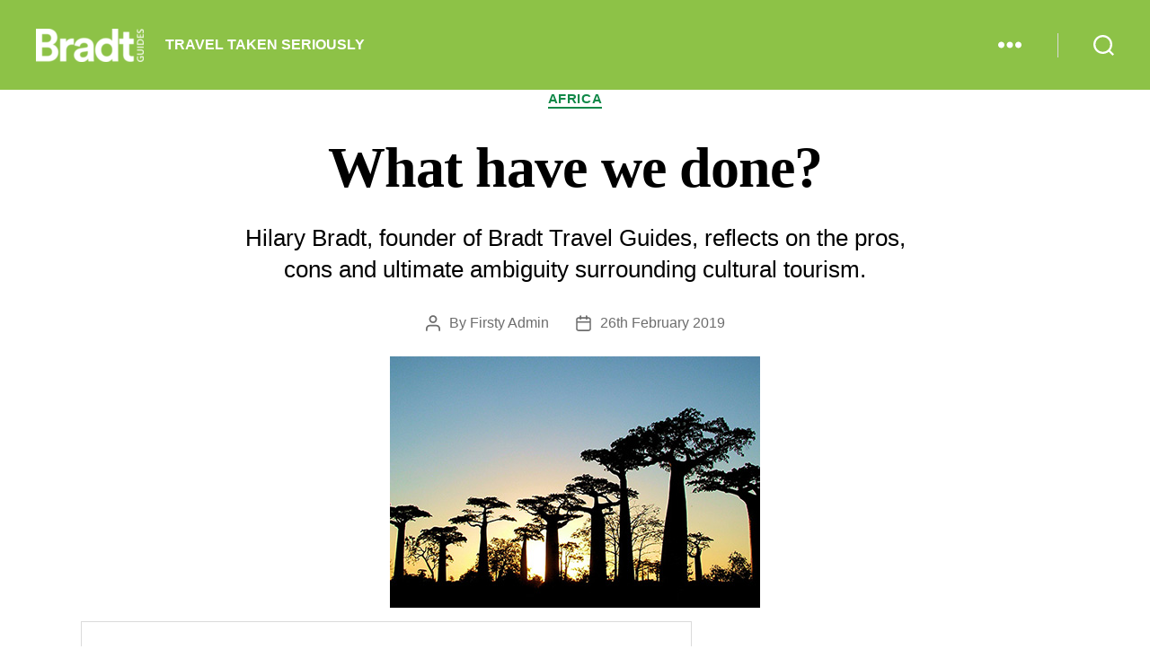

--- FILE ---
content_type: text/html; charset=UTF-8
request_url: https://www.bradtguides.com/what-have-we-done/
body_size: 49364
content:
<!DOCTYPE html>

<html class="no-js" lang="en-GB">

	<head><meta charset="UTF-8"><script>if(navigator.userAgent.match(/MSIE|Internet Explorer/i)||navigator.userAgent.match(/Trident\/7\..*?rv:11/i)){var href=document.location.href;if(!href.match(/[?&]nowprocket/)){if(href.indexOf("?")==-1){if(href.indexOf("#")==-1){document.location.href=href+"?nowprocket=1"}else{document.location.href=href.replace("#","?nowprocket=1#")}}else{if(href.indexOf("#")==-1){document.location.href=href+"&nowprocket=1"}else{document.location.href=href.replace("#","&nowprocket=1#")}}}}</script><script>(()=>{class RocketLazyLoadScripts{constructor(){this.v="2.0.4",this.userEvents=["keydown","keyup","mousedown","mouseup","mousemove","mouseover","mouseout","touchmove","touchstart","touchend","touchcancel","wheel","click","dblclick","input"],this.attributeEvents=["onblur","onclick","oncontextmenu","ondblclick","onfocus","onmousedown","onmouseenter","onmouseleave","onmousemove","onmouseout","onmouseover","onmouseup","onmousewheel","onscroll","onsubmit"]}async t(){this.i(),this.o(),/iP(ad|hone)/.test(navigator.userAgent)&&this.h(),this.u(),this.l(this),this.m(),this.k(this),this.p(this),this._(),await Promise.all([this.R(),this.L()]),this.lastBreath=Date.now(),this.S(this),this.P(),this.D(),this.O(),this.M(),await this.C(this.delayedScripts.normal),await this.C(this.delayedScripts.defer),await this.C(this.delayedScripts.async),await this.T(),await this.F(),await this.j(),await this.A(),window.dispatchEvent(new Event("rocket-allScriptsLoaded")),this.everythingLoaded=!0,this.lastTouchEnd&&await new Promise(t=>setTimeout(t,500-Date.now()+this.lastTouchEnd)),this.I(),this.H(),this.U(),this.W()}i(){this.CSPIssue=sessionStorage.getItem("rocketCSPIssue"),document.addEventListener("securitypolicyviolation",t=>{this.CSPIssue||"script-src-elem"!==t.violatedDirective||"data"!==t.blockedURI||(this.CSPIssue=!0,sessionStorage.setItem("rocketCSPIssue",!0))},{isRocket:!0})}o(){window.addEventListener("pageshow",t=>{this.persisted=t.persisted,this.realWindowLoadedFired=!0},{isRocket:!0}),window.addEventListener("pagehide",()=>{this.onFirstUserAction=null},{isRocket:!0})}h(){let t;function e(e){t=e}window.addEventListener("touchstart",e,{isRocket:!0}),window.addEventListener("touchend",function i(o){o.changedTouches[0]&&t.changedTouches[0]&&Math.abs(o.changedTouches[0].pageX-t.changedTouches[0].pageX)<10&&Math.abs(o.changedTouches[0].pageY-t.changedTouches[0].pageY)<10&&o.timeStamp-t.timeStamp<200&&(window.removeEventListener("touchstart",e,{isRocket:!0}),window.removeEventListener("touchend",i,{isRocket:!0}),"INPUT"===o.target.tagName&&"text"===o.target.type||(o.target.dispatchEvent(new TouchEvent("touchend",{target:o.target,bubbles:!0})),o.target.dispatchEvent(new MouseEvent("mouseover",{target:o.target,bubbles:!0})),o.target.dispatchEvent(new PointerEvent("click",{target:o.target,bubbles:!0,cancelable:!0,detail:1,clientX:o.changedTouches[0].clientX,clientY:o.changedTouches[0].clientY})),event.preventDefault()))},{isRocket:!0})}q(t){this.userActionTriggered||("mousemove"!==t.type||this.firstMousemoveIgnored?"keyup"===t.type||"mouseover"===t.type||"mouseout"===t.type||(this.userActionTriggered=!0,this.onFirstUserAction&&this.onFirstUserAction()):this.firstMousemoveIgnored=!0),"click"===t.type&&t.preventDefault(),t.stopPropagation(),t.stopImmediatePropagation(),"touchstart"===this.lastEvent&&"touchend"===t.type&&(this.lastTouchEnd=Date.now()),"click"===t.type&&(this.lastTouchEnd=0),this.lastEvent=t.type,t.composedPath&&t.composedPath()[0].getRootNode()instanceof ShadowRoot&&(t.rocketTarget=t.composedPath()[0]),this.savedUserEvents.push(t)}u(){this.savedUserEvents=[],this.userEventHandler=this.q.bind(this),this.userEvents.forEach(t=>window.addEventListener(t,this.userEventHandler,{passive:!1,isRocket:!0})),document.addEventListener("visibilitychange",this.userEventHandler,{isRocket:!0})}U(){this.userEvents.forEach(t=>window.removeEventListener(t,this.userEventHandler,{passive:!1,isRocket:!0})),document.removeEventListener("visibilitychange",this.userEventHandler,{isRocket:!0}),this.savedUserEvents.forEach(t=>{(t.rocketTarget||t.target).dispatchEvent(new window[t.constructor.name](t.type,t))})}m(){const t="return false",e=Array.from(this.attributeEvents,t=>"data-rocket-"+t),i="["+this.attributeEvents.join("],[")+"]",o="[data-rocket-"+this.attributeEvents.join("],[data-rocket-")+"]",s=(e,i,o)=>{o&&o!==t&&(e.setAttribute("data-rocket-"+i,o),e["rocket"+i]=new Function("event",o),e.setAttribute(i,t))};new MutationObserver(t=>{for(const n of t)"attributes"===n.type&&(n.attributeName.startsWith("data-rocket-")||this.everythingLoaded?n.attributeName.startsWith("data-rocket-")&&this.everythingLoaded&&this.N(n.target,n.attributeName.substring(12)):s(n.target,n.attributeName,n.target.getAttribute(n.attributeName))),"childList"===n.type&&n.addedNodes.forEach(t=>{if(t.nodeType===Node.ELEMENT_NODE)if(this.everythingLoaded)for(const i of[t,...t.querySelectorAll(o)])for(const t of i.getAttributeNames())e.includes(t)&&this.N(i,t.substring(12));else for(const e of[t,...t.querySelectorAll(i)])for(const t of e.getAttributeNames())this.attributeEvents.includes(t)&&s(e,t,e.getAttribute(t))})}).observe(document,{subtree:!0,childList:!0,attributeFilter:[...this.attributeEvents,...e]})}I(){this.attributeEvents.forEach(t=>{document.querySelectorAll("[data-rocket-"+t+"]").forEach(e=>{this.N(e,t)})})}N(t,e){const i=t.getAttribute("data-rocket-"+e);i&&(t.setAttribute(e,i),t.removeAttribute("data-rocket-"+e))}k(t){Object.defineProperty(HTMLElement.prototype,"onclick",{get(){return this.rocketonclick||null},set(e){this.rocketonclick=e,this.setAttribute(t.everythingLoaded?"onclick":"data-rocket-onclick","this.rocketonclick(event)")}})}S(t){function e(e,i){let o=e[i];e[i]=null,Object.defineProperty(e,i,{get:()=>o,set(s){t.everythingLoaded?o=s:e["rocket"+i]=o=s}})}e(document,"onreadystatechange"),e(window,"onload"),e(window,"onpageshow");try{Object.defineProperty(document,"readyState",{get:()=>t.rocketReadyState,set(e){t.rocketReadyState=e},configurable:!0}),document.readyState="loading"}catch(t){console.log("WPRocket DJE readyState conflict, bypassing")}}l(t){this.originalAddEventListener=EventTarget.prototype.addEventListener,this.originalRemoveEventListener=EventTarget.prototype.removeEventListener,this.savedEventListeners=[],EventTarget.prototype.addEventListener=function(e,i,o){o&&o.isRocket||!t.B(e,this)&&!t.userEvents.includes(e)||t.B(e,this)&&!t.userActionTriggered||e.startsWith("rocket-")||t.everythingLoaded?t.originalAddEventListener.call(this,e,i,o):(t.savedEventListeners.push({target:this,remove:!1,type:e,func:i,options:o}),"mouseenter"!==e&&"mouseleave"!==e||t.originalAddEventListener.call(this,e,t.savedUserEvents.push,o))},EventTarget.prototype.removeEventListener=function(e,i,o){o&&o.isRocket||!t.B(e,this)&&!t.userEvents.includes(e)||t.B(e,this)&&!t.userActionTriggered||e.startsWith("rocket-")||t.everythingLoaded?t.originalRemoveEventListener.call(this,e,i,o):t.savedEventListeners.push({target:this,remove:!0,type:e,func:i,options:o})}}J(t,e){this.savedEventListeners=this.savedEventListeners.filter(i=>{let o=i.type,s=i.target||window;return e!==o||t!==s||(this.B(o,s)&&(i.type="rocket-"+o),this.$(i),!1)})}H(){EventTarget.prototype.addEventListener=this.originalAddEventListener,EventTarget.prototype.removeEventListener=this.originalRemoveEventListener,this.savedEventListeners.forEach(t=>this.$(t))}$(t){t.remove?this.originalRemoveEventListener.call(t.target,t.type,t.func,t.options):this.originalAddEventListener.call(t.target,t.type,t.func,t.options)}p(t){let e;function i(e){return t.everythingLoaded?e:e.split(" ").map(t=>"load"===t||t.startsWith("load.")?"rocket-jquery-load":t).join(" ")}function o(o){function s(e){const s=o.fn[e];o.fn[e]=o.fn.init.prototype[e]=function(){return this[0]===window&&t.userActionTriggered&&("string"==typeof arguments[0]||arguments[0]instanceof String?arguments[0]=i(arguments[0]):"object"==typeof arguments[0]&&Object.keys(arguments[0]).forEach(t=>{const e=arguments[0][t];delete arguments[0][t],arguments[0][i(t)]=e})),s.apply(this,arguments),this}}if(o&&o.fn&&!t.allJQueries.includes(o)){const e={DOMContentLoaded:[],"rocket-DOMContentLoaded":[]};for(const t in e)document.addEventListener(t,()=>{e[t].forEach(t=>t())},{isRocket:!0});o.fn.ready=o.fn.init.prototype.ready=function(i){function s(){parseInt(o.fn.jquery)>2?setTimeout(()=>i.bind(document)(o)):i.bind(document)(o)}return"function"==typeof i&&(t.realDomReadyFired?!t.userActionTriggered||t.fauxDomReadyFired?s():e["rocket-DOMContentLoaded"].push(s):e.DOMContentLoaded.push(s)),o([])},s("on"),s("one"),s("off"),t.allJQueries.push(o)}e=o}t.allJQueries=[],o(window.jQuery),Object.defineProperty(window,"jQuery",{get:()=>e,set(t){o(t)}})}P(){const t=new Map;document.write=document.writeln=function(e){const i=document.currentScript,o=document.createRange(),s=i.parentElement;let n=t.get(i);void 0===n&&(n=i.nextSibling,t.set(i,n));const c=document.createDocumentFragment();o.setStart(c,0),c.appendChild(o.createContextualFragment(e)),s.insertBefore(c,n)}}async R(){return new Promise(t=>{this.userActionTriggered?t():this.onFirstUserAction=t})}async L(){return new Promise(t=>{document.addEventListener("DOMContentLoaded",()=>{this.realDomReadyFired=!0,t()},{isRocket:!0})})}async j(){return this.realWindowLoadedFired?Promise.resolve():new Promise(t=>{window.addEventListener("load",t,{isRocket:!0})})}M(){this.pendingScripts=[];this.scriptsMutationObserver=new MutationObserver(t=>{for(const e of t)e.addedNodes.forEach(t=>{"SCRIPT"!==t.tagName||t.noModule||t.isWPRocket||this.pendingScripts.push({script:t,promise:new Promise(e=>{const i=()=>{const i=this.pendingScripts.findIndex(e=>e.script===t);i>=0&&this.pendingScripts.splice(i,1),e()};t.addEventListener("load",i,{isRocket:!0}),t.addEventListener("error",i,{isRocket:!0}),setTimeout(i,1e3)})})})}),this.scriptsMutationObserver.observe(document,{childList:!0,subtree:!0})}async F(){await this.X(),this.pendingScripts.length?(await this.pendingScripts[0].promise,await this.F()):this.scriptsMutationObserver.disconnect()}D(){this.delayedScripts={normal:[],async:[],defer:[]},document.querySelectorAll("script[type$=rocketlazyloadscript]").forEach(t=>{t.hasAttribute("data-rocket-src")?t.hasAttribute("async")&&!1!==t.async?this.delayedScripts.async.push(t):t.hasAttribute("defer")&&!1!==t.defer||"module"===t.getAttribute("data-rocket-type")?this.delayedScripts.defer.push(t):this.delayedScripts.normal.push(t):this.delayedScripts.normal.push(t)})}async _(){await this.L();let t=[];document.querySelectorAll("script[type$=rocketlazyloadscript][data-rocket-src]").forEach(e=>{let i=e.getAttribute("data-rocket-src");if(i&&!i.startsWith("data:")){i.startsWith("//")&&(i=location.protocol+i);try{const o=new URL(i).origin;o!==location.origin&&t.push({src:o,crossOrigin:e.crossOrigin||"module"===e.getAttribute("data-rocket-type")})}catch(t){}}}),t=[...new Map(t.map(t=>[JSON.stringify(t),t])).values()],this.Y(t,"preconnect")}async G(t){if(await this.K(),!0!==t.noModule||!("noModule"in HTMLScriptElement.prototype))return new Promise(e=>{let i;function o(){(i||t).setAttribute("data-rocket-status","executed"),e()}try{if(navigator.userAgent.includes("Firefox/")||""===navigator.vendor||this.CSPIssue)i=document.createElement("script"),[...t.attributes].forEach(t=>{let e=t.nodeName;"type"!==e&&("data-rocket-type"===e&&(e="type"),"data-rocket-src"===e&&(e="src"),i.setAttribute(e,t.nodeValue))}),t.text&&(i.text=t.text),t.nonce&&(i.nonce=t.nonce),i.hasAttribute("src")?(i.addEventListener("load",o,{isRocket:!0}),i.addEventListener("error",()=>{i.setAttribute("data-rocket-status","failed-network"),e()},{isRocket:!0}),setTimeout(()=>{i.isConnected||e()},1)):(i.text=t.text,o()),i.isWPRocket=!0,t.parentNode.replaceChild(i,t);else{const i=t.getAttribute("data-rocket-type"),s=t.getAttribute("data-rocket-src");i?(t.type=i,t.removeAttribute("data-rocket-type")):t.removeAttribute("type"),t.addEventListener("load",o,{isRocket:!0}),t.addEventListener("error",i=>{this.CSPIssue&&i.target.src.startsWith("data:")?(console.log("WPRocket: CSP fallback activated"),t.removeAttribute("src"),this.G(t).then(e)):(t.setAttribute("data-rocket-status","failed-network"),e())},{isRocket:!0}),s?(t.fetchPriority="high",t.removeAttribute("data-rocket-src"),t.src=s):t.src="data:text/javascript;base64,"+window.btoa(unescape(encodeURIComponent(t.text)))}}catch(i){t.setAttribute("data-rocket-status","failed-transform"),e()}});t.setAttribute("data-rocket-status","skipped")}async C(t){const e=t.shift();return e?(e.isConnected&&await this.G(e),this.C(t)):Promise.resolve()}O(){this.Y([...this.delayedScripts.normal,...this.delayedScripts.defer,...this.delayedScripts.async],"preload")}Y(t,e){this.trash=this.trash||[];let i=!0;var o=document.createDocumentFragment();t.forEach(t=>{const s=t.getAttribute&&t.getAttribute("data-rocket-src")||t.src;if(s&&!s.startsWith("data:")){const n=document.createElement("link");n.href=s,n.rel=e,"preconnect"!==e&&(n.as="script",n.fetchPriority=i?"high":"low"),t.getAttribute&&"module"===t.getAttribute("data-rocket-type")&&(n.crossOrigin=!0),t.crossOrigin&&(n.crossOrigin=t.crossOrigin),t.integrity&&(n.integrity=t.integrity),t.nonce&&(n.nonce=t.nonce),o.appendChild(n),this.trash.push(n),i=!1}}),document.head.appendChild(o)}W(){this.trash.forEach(t=>t.remove())}async T(){try{document.readyState="interactive"}catch(t){}this.fauxDomReadyFired=!0;try{await this.K(),this.J(document,"readystatechange"),document.dispatchEvent(new Event("rocket-readystatechange")),await this.K(),document.rocketonreadystatechange&&document.rocketonreadystatechange(),await this.K(),this.J(document,"DOMContentLoaded"),document.dispatchEvent(new Event("rocket-DOMContentLoaded")),await this.K(),this.J(window,"DOMContentLoaded"),window.dispatchEvent(new Event("rocket-DOMContentLoaded"))}catch(t){console.error(t)}}async A(){try{document.readyState="complete"}catch(t){}try{await this.K(),this.J(document,"readystatechange"),document.dispatchEvent(new Event("rocket-readystatechange")),await this.K(),document.rocketonreadystatechange&&document.rocketonreadystatechange(),await this.K(),this.J(window,"load"),window.dispatchEvent(new Event("rocket-load")),await this.K(),window.rocketonload&&window.rocketonload(),await this.K(),this.allJQueries.forEach(t=>t(window).trigger("rocket-jquery-load")),await this.K(),this.J(window,"pageshow");const t=new Event("rocket-pageshow");t.persisted=this.persisted,window.dispatchEvent(t),await this.K(),window.rocketonpageshow&&window.rocketonpageshow({persisted:this.persisted})}catch(t){console.error(t)}}async K(){Date.now()-this.lastBreath>45&&(await this.X(),this.lastBreath=Date.now())}async X(){return document.hidden?new Promise(t=>setTimeout(t)):new Promise(t=>requestAnimationFrame(t))}B(t,e){return e===document&&"readystatechange"===t||(e===document&&"DOMContentLoaded"===t||(e===window&&"DOMContentLoaded"===t||(e===window&&"load"===t||e===window&&"pageshow"===t)))}static run(){(new RocketLazyLoadScripts).t()}}RocketLazyLoadScripts.run()})();</script>

		
		<meta name="viewport" content="width=device-width, initial-scale=1.0">

		<link rel="profile" href="https://gmpg.org/xfn/11">

		
<!-- Author Meta Tags by Molongui Authorship, visit: https://wordpress.org/plugins/molongui-authorship/ -->
<meta name="author" content="Firsty Admin">
<!-- /Molongui Authorship -->

<meta name='robots' content='index, follow, max-image-preview:large, max-snippet:-1, max-video-preview:-1' />
	<style>img:is([sizes="auto" i], [sizes^="auto," i]) { contain-intrinsic-size: 3000px 1500px }</style>
	
<!-- Google Tag Manager for WordPress by gtm4wp.com -->
<script data-cfasync="false" data-pagespeed-no-defer>
	var gtm4wp_datalayer_name = "dataLayer";
	var dataLayer = dataLayer || [];
	const gtm4wp_use_sku_instead = 1;
	const gtm4wp_currency = 'GBP';
	const gtm4wp_product_per_impression = 20;
	const gtm4wp_clear_ecommerce = true;
	const gtm4wp_datalayer_max_timeout = 2000;
</script>
<!-- End Google Tag Manager for WordPress by gtm4wp.com --><!-- Jetpack Site Verification Tags -->
<meta name="google-site-verification" content="_5iNcS-kO1EHRHFGR5C7IlvOrFIy2_wDVYnqSp_g4p4" />
<script type="rocketlazyloadscript">window._wca = window._wca || [];</script>

	<!-- This site is optimized with the Yoast SEO plugin v26.6 - https://yoast.com/wordpress/plugins/seo/ -->
	<title>What have we done?</title>
<link data-rocket-prefetch href="https://www.googletagmanager.com" rel="dns-prefetch">
<link data-rocket-prefetch href="https://cdn.giftup.app" rel="dns-prefetch">
<link data-rocket-prefetch href="https://scripts.mediavine.com" rel="dns-prefetch">
<link data-rocket-prefetch href="https://stats.wp.com" rel="dns-prefetch">
<link data-rocket-prefetch href="https://securepubads.g.doubleclick.net" rel="dns-prefetch">
<link data-rocket-prefetch href="https://bradt.kit.com" rel="dns-prefetch">
<style id="rocket-critical-css">.wp-block-group{box-sizing:border-box}.wp-block-image img{box-sizing:border-box;height:auto;max-width:100%;vertical-align:bottom}.wp-block-image .aligncenter{display:table}.wp-block-image .aligncenter{margin-left:auto;margin-right:auto}.wp-block-image figure{margin:0}ul{box-sizing:border-box}.wp-block-search__inside-wrapper{display:flex;flex:auto;flex-wrap:nowrap;max-width:100%}.wp-block-search__label{width:100%}.wp-block-search__input{appearance:none;border:1px solid #949494;flex-grow:1;margin-left:0;margin-right:0;min-width:3rem;padding:8px;text-decoration:unset!important}.entry-content{counter-reset:footnotes}:root{--wp--preset--font-size--normal:16px;--wp--preset--font-size--huge:42px}.has-text-align-center{text-align:center}.aligncenter{clear:both}.screen-reader-text{border:0;clip:rect(1px,1px,1px,1px);clip-path:inset(50%);height:1px;margin:-1px;overflow:hidden;padding:0;position:absolute;width:1px;word-wrap:normal!important}:root{--tw-block-rounded:16px;--tw-block-rounded-sm:0.5rem;--tw-block-border-color:color-mix(in srgb,currentColor 20%,transparent);--tw-block-shadow:0 8px 18px 0 rgba(0,0,0,.12);--tw-block-shadow-lg:0 16px 26px 0 rgba(0,0,0,.14);--tw-block-hard-shadow:0 0 0 2px #000,6px 6px 0 2px #000}.fas{-moz-osx-font-smoothing:grayscale;-webkit-font-smoothing:antialiased;display:inline-block;font-style:normal;font-variant:normal;text-rendering:auto;line-height:1}.fa-shopping-cart:before{content:"\f07a"}.fa-user:before{content:"\f007"}@font-face{font-display:swap;font-family:"Font Awesome 5 Free";font-style:normal;font-weight:400;src:url(https://www.bradtguides.com/wp-content/plugins/getwid/vendors/fontawesome-free/webfonts/fa-regular-400.eot);src:url(https://www.bradtguides.com/wp-content/plugins/getwid/vendors/fontawesome-free/webfonts/fa-regular-400.eot?#iefix) format("embedded-opentype"),url(https://www.bradtguides.com/wp-content/plugins/getwid/vendors/fontawesome-free/webfonts/fa-regular-400.woff2) format("woff2"),url(https://www.bradtguides.com/wp-content/plugins/getwid/vendors/fontawesome-free/webfonts/fa-regular-400.woff) format("woff"),url(https://www.bradtguides.com/wp-content/plugins/getwid/vendors/fontawesome-free/webfonts/fa-regular-400.ttf) format("truetype"),url(https://www.bradtguides.com/wp-content/plugins/getwid/vendors/fontawesome-free/webfonts/fa-regular-400.svg#fontawesome) format("svg")}@font-face{font-display:swap;font-family:"Font Awesome 5 Free";font-style:normal;font-weight:900;src:url(https://www.bradtguides.com/wp-content/plugins/getwid/vendors/fontawesome-free/webfonts/fa-solid-900.eot);src:url(https://www.bradtguides.com/wp-content/plugins/getwid/vendors/fontawesome-free/webfonts/fa-solid-900.eot?#iefix) format("embedded-opentype"),url(https://www.bradtguides.com/wp-content/plugins/getwid/vendors/fontawesome-free/webfonts/fa-solid-900.woff2) format("woff2"),url(https://www.bradtguides.com/wp-content/plugins/getwid/vendors/fontawesome-free/webfonts/fa-solid-900.woff) format("woff"),url(https://www.bradtguides.com/wp-content/plugins/getwid/vendors/fontawesome-free/webfonts/fa-solid-900.ttf) format("truetype"),url(https://www.bradtguides.com/wp-content/plugins/getwid/vendors/fontawesome-free/webfonts/fa-solid-900.svg#fontawesome) format("svg")}.fas{font-family:"Font Awesome 5 Free"}.fas{font-weight:900}.convertkit-broadcasts-list li time{display:inline-block;grid-area:date}.convertkit-broadcasts-list li .convertkit-broadcast-title{display:inline-block;grid-area:title}.convertkit-broadcasts-list li .convertkit-broadcast-image{display:inline-block;grid-area:image}.convertkit-broadcasts-list li .convertkit-broadcast-text{display:inline-block;grid-area:text;font-size:16px}.convertkit-broadcasts-pagination li.convertkit-broadcasts-pagination-prev{grid-area:prev;text-align:left}.convertkit-broadcasts-pagination li.convertkit-broadcasts-pagination-next{grid-area:next;text-align:right}:root{--woocommerce:#720eec;--wc-green:#7ad03a;--wc-red:#a00;--wc-orange:#ffba00;--wc-blue:#2ea2cc;--wc-primary:#720eec;--wc-primary-text:#fcfbfe;--wc-secondary:#e9e6ed;--wc-secondary-text:#515151;--wc-highlight:#958e09;--wc-highligh-text:white;--wc-content-bg:#fff;--wc-subtext:#767676;--wc-form-border-color:rgba(32, 7, 7, 0.8);--wc-form-border-radius:4px;--wc-form-border-width:1px}body{--wc-form-border-color:#dcd7ca;--wc-form-border-radius:4px}#site-content .post-inner{padding-top:0}.is-menu a{background:0 0!important;outline:0}.is-screen-reader-text{border:0;clip:rect(1px,1px,1px,1px);-webkit-clip-path:inset(50%);clip-path:inset(50%);color:#000;height:1px;margin:-1px;overflow:hidden;padding:0;position:absolute!important;width:1px;word-wrap:normal!important;word-break:normal}.is-menu{position:relative}.is-menu a{line-height:1}.is-menu a::after,.is-menu a::before{display:none!important}.is-menu.is-dropdown form{display:none;min-width:310px;max-width:100%;position:absolute;right:0;top:100%;z-index:9}.search-close{display:none}.is-menu form label{margin:0;padding:0}.search-close{width:20px;height:20px}.is-menu .search-icon-path{fill:#848484}.search-close{position:absolute;right:-22px;top:33%;z-index:99999}.is-menu.is-dropdown .search-close{top:calc(100% + 7px)}.search-close:after{border-left:2px solid #848484;content:'';height:20px;left:9px;position:absolute;-webkit-transform:rotate(45deg);-moz-transform:rotate(45deg);-ms-transform:rotate(45deg);-o-transform:rotate(45deg);transform:rotate(45deg)}.search-close:before{border-left:2px solid #848484;content:'';height:20px;left:9px;position:absolute;-webkit-transform:rotate(-45deg);-moz-transform:rotate(-45deg);-ms-transform:rotate(-45deg);-o-transform:rotate(-45deg);transform:rotate(-45deg)}@media screen and (max-width:910px){.is-menu form{left:0;min-width:50%;right:auto}}.is-form-style label{display:inline-block!important}.is-form-style label{padding:0;vertical-align:middle;margin:0;width:100%;line-height:1}.is-form-style{line-height:1;position:relative;padding:0!important}.is-form-style.is-form-style-3 label{width:calc(100% - 36px)!important}.is-form-style input.is-search-input{background:#fff;background-image:none!important;color:#333;padding:0 12px;margin:0;outline:0!important;font-size:14px!important;height:36px;min-height:0;line-height:1;border-radius:0;border:1px solid #ccc!important;font-family:arial;width:100%;-webkit-box-sizing:border-box;-moz-box-sizing:border-box;box-sizing:border-box;-webkit-appearance:none;-webkit-border-radius:0}.is-form-style input.is-search-input::-ms-clear{display:none;width:0;height:0}.is-form-style input.is-search-input::-ms-reveal{display:none;width:0;height:0}.is-form-style input.is-search-input::-webkit-search-cancel-button,.is-form-style input.is-search-input::-webkit-search-decoration,.is-form-style input.is-search-input::-webkit-search-results-button,.is-form-style input.is-search-input::-webkit-search-results-decoration{display:none}.is-form-style.is-form-style-3 input.is-search-input{border-right:0!important}.is-form-style button.is-search-submit{background:0 0;border:0;box-shadow:none!important;opacity:1;padding:0!important;margin:0;line-height:0;outline:0;vertical-align:middle;width:36px;height:36px}.is-form-style .is-search-submit path{fill:#555}.is-search-icon{width:36px;padding-top:6px!important}.is-search-icon svg{width:22px;display:inline}.is-search-icon{display:inline-block!important;color:#666;background:#ededed;box-shadow:none!important;outline:0;margin:0;font-size:14px!important;border:1px solid #ccc;border-radius:0;line-height:1;height:36px;text-transform:capitalize;vertical-align:middle;-webkit-box-sizing:border-box;-moz-box-sizing:border-box;box-sizing:border-box}html,body{border:none;margin:0;padding:0}h1,h2,h3,p,img,li,ul,form,label,button{border:none;font-size:inherit;line-height:inherit;margin:0;padding:0;text-align:inherit}html{font-size:62.5%;scroll-behavior:smooth}@media (prefers-reduced-motion:reduce){html{scroll-behavior:auto}}body{background:#f5efe0;box-sizing:border-box;color:#000;font-family:-apple-system,BlinkMacSystemFont,"Helvetica Neue",Helvetica,sans-serif;font-size:1.8rem;letter-spacing:-0.015em;text-align:left}@supports (font-variation-settings:normal){body{font-family:"Inter var",-apple-system,BlinkMacSystemFont,"Helvetica Neue",Helvetica,sans-serif}}*,*::before,*::after{box-sizing:inherit;-webkit-font-smoothing:antialiased;word-break:break-word;word-wrap:break-word}#site-content{overflow:hidden}.entry-content::after{clear:both;content:"";display:block}.screen-reader-text{border:0;clip:rect(1px,1px,1px,1px);-webkit-clip-path:inset(50%);clip-path:inset(50%);height:1px;margin:-1px;overflow:hidden;padding:0;position:absolute!important;width:1px;word-wrap:normal!important;word-break:normal}.skip-link{left:-9999rem;top:2.5rem;z-index:999999999;text-decoration:underline}@font-face{font-family:"Inter var";font-weight:100 900;font-style:normal;font-display:swap;src:url(https://www.bradtguides.com/wp-content/themes/twentytwenty/assets/fonts/inter/Inter-upright-var.woff2) format("woff2")}@font-face{font-family:"Inter var";font-weight:100 900;font-style:italic;font-display:swap;src:url(https://www.bradtguides.com/wp-content/themes/twentytwenty/assets/fonts/inter/Inter-italic-var.woff2) format("woff2")}@media (prefers-reduced-motion:reduce){*{animation-duration:0s!important}}main{display:block}h1,h2,h3,.faux-heading{font-feature-settings:"lnum";font-variant-numeric:lining-nums;font-weight:700;letter-spacing:-0.0415625em;line-height:1.25;margin:3.5rem 0 2rem}h1{font-size:3.6rem;font-weight:800;line-height:1.138888889}h2{font-size:3.2rem}h3{font-size:2.8rem}p{line-height:1.5;margin:0 0 1em 0}i{font-style:italic}hr{border-style:solid;border-width:0.1rem 0 0 0;border-color:#dcd7ca;margin:4rem 0}hr.styled-separator{background:linear-gradient(to left,currentColor calc(50% - 16px),transparent calc(50% - 16px),transparent calc(50% + 16px),currentColor calc(50% + 16px));background-color:transparent!important;border:none;height:0.1rem;overflow:visible;position:relative}hr.styled-separator{color:#6d6d6d}hr.styled-separator::before,hr.styled-separator::after{background:currentColor;content:"";display:block;height:1.6rem;position:absolute;top:calc(50% - 0.8rem);transform:rotate(22.5deg);width:0.1rem}hr.styled-separator::before{left:calc(50% - 0.5rem)}hr.styled-separator::after{right:calc(50% - 0.5rem)}a{color:#cd2653;text-decoration:underline}ul{margin:0 0 3rem 3rem}ul{list-style:disc}ul ul{list-style:circle}ul ul ul{list-style:square}li{line-height:1.5;margin:0.5rem 0 0 2rem}li>ul{margin:1rem 0 0 2rem}.reset-list-style,.reset-list-style ul{list-style:none;margin:0}.reset-list-style li{margin:0}figure{display:block;margin:0}svg,img{display:block;height:auto;max-width:100%}label{display:block;font-size:1.6rem;font-weight:400;margin:0 0 0.5rem 0}input,button{font-family:-apple-system,BlinkMacSystemFont,"Helvetica Neue",Helvetica,sans-serif;line-height:1}@supports (font-variation-settings:normal){input,button{font-family:"Inter var",-apple-system,BlinkMacSystemFont,"Helvetica Neue",Helvetica,sans-serif}}input{border-color:#dcd7ca;color:#000}input[type="text"],input[type="search"]{-webkit-appearance:none;-moz-appearance:none;background:#fff;border-radius:0;border-style:solid;border-width:0.1rem;box-shadow:none;display:block;font-size:1.6rem;letter-spacing:-0.015em;margin:0;max-width:100%;padding:1.5rem 1.8rem;width:100%}input::-webkit-input-placeholder{line-height:normal}input:-ms-input-placeholder{line-height:normal}input::-moz-placeholder{line-height:revert}input[type="search"]::-webkit-search-decoration,input[type="search"]::-webkit-search-cancel-button,input[type="search"]::-webkit-search-results-button,input[type="search"]::-webkit-search-results-decoration{display:none}button{-webkit-appearance:none;-moz-appearance:none;background:#cd2653;border:none;border-radius:0;color:#fff;display:inline-block;font-size:1.5rem;font-weight:600;letter-spacing:0.0333em;line-height:1.25;margin:0;opacity:1;padding:1.1em 1.44em;text-align:center;text-decoration:none;text-transform:uppercase}.screen-height{min-height:100vh}.section-inner{margin-left:auto;margin-right:auto;max-width:120rem;width:calc(100% - 4rem)}.section-inner.max-percentage{width:100%}.section-inner.small{max-width:80rem}.section-inner.medium{max-width:100rem}.toggle{-moz-appearance:none;-webkit-appearance:none;color:inherit;font-family:inherit;position:relative;-webkit-touch-callout:none;text-align:inherit}button.toggle{background:none;border:none;box-shadow:none;border-radius:0;font-size:inherit;font-weight:400;letter-spacing:inherit;padding:0;text-transform:none}.color-accent{color:#cd2653}.fill-children-current-color,.fill-children-current-color *{fill:currentColor}.opacity-45{opacity:0.45}.bg-image{background-position:center;background-repeat:no-repeat;background-size:cover}.bg-attachment-fixed{background-attachment:fixed}@supports (-webkit-overflow-scrolling:touch){.bg-attachment-fixed{background-attachment:scroll}}@media (prefers-reduced-motion:reduce){.bg-attachment-fixed{background-attachment:scroll}}ul.social-icons{display:flex;flex-wrap:wrap;margin:-0.9rem 0 0 -0.9rem;width:calc(100% + 0.9rem)}ul.social-icons li{margin:0.9rem 0 0 0.9rem}.social-icons a{align-items:center;background:#cd2653;border-radius:50%;color:#fff;display:flex;height:4.4rem;justify-content:center;padding:0;text-decoration:none;width:4.4rem}.cover-modal{display:none;-ms-overflow-style:none;overflow:-moz-scrollbars-none}.cover-modal::-webkit-scrollbar{display:none!important}#site-header{background:#fff;position:relative}.header-inner{max-width:168rem;padding:3.15rem 0;z-index:100}.header-titles-wrapper{align-items:center;display:flex;justify-content:center;padding:0 4rem;text-align:center}.site-logo,.site-description{margin:0}.site-description{margin-top:1rem;color:#6d6d6d;font-size:1.8rem;font-weight:500;display:none;letter-spacing:-0.0311em}.site-logo a,.site-logo img{display:block}.site-logo img{max-height:6rem;margin:0 auto;width:auto}.overlay-header #site-header{background:transparent;margin:0;position:absolute;left:0;right:0;top:0;z-index:2}.overlay-header .header-inner{color:#fff}.overlay-header .site-description,.overlay-header .toggle{color:inherit}.overlay-header .header-inner .toggle-wrapper::before{background-color:currentColor;opacity:0.25}.header-navigation-wrapper{display:none}.header-toggles{display:none}.header-inner .toggle{align-items:center;display:flex;overflow:visible;padding:0 2rem}.header-inner .toggle svg{display:block;position:relative;z-index:1}.header-inner .toggle path{fill:currentColor}.toggle-inner{display:flex;justify-content:center;height:2.3rem;position:relative}.toggle-icon{display:block;overflow:hidden}.toggle-inner .toggle-text{color:#6d6d6d;font-size:1rem;font-weight:600;position:absolute;top:calc(100% + 0.5rem);width:auto;white-space:nowrap;word-break:break-all}.overlay-header .toggle-text{color:inherit}.search-toggle{position:absolute;bottom:0;left:0;top:0}.search-toggle .toggle-icon,.search-toggle svg{height:2.5rem;max-width:2.3rem;width:2.3rem}.nav-toggle{position:absolute;bottom:0;right:0;top:0;width:6.6rem}.nav-toggle .toggle-icon,.nav-toggle svg{height:0.8rem;width:2.6rem}.nav-toggle .toggle-inner{padding-top:0.8rem}.menu-modal{background:#fff;display:none;opacity:0;overflow-y:auto;overflow-x:hidden;position:fixed;bottom:0;left:-99999rem;right:99999rem;top:0;z-index:99}.menu-modal-inner{background:#fff;display:flex;justify-content:stretch;overflow:auto;-ms-overflow-style:auto;width:100%}.menu-wrapper{display:flex;flex-direction:column;justify-content:space-between;position:relative}button.close-nav-toggle{align-items:center;display:flex;font-size:1.6rem;font-weight:500;justify-content:flex-end;padding:3.1rem 0;width:100%}button.close-nav-toggle svg{height:1.6rem;width:1.6rem}button.close-nav-toggle .toggle-text{margin-right:1.6rem}.menu-modal .menu-top{flex-shrink:0}.modal-menu{position:relative;left:calc(50% - 50vw);width:100vw}.modal-menu li{border-color:#dedfdf;border-style:solid;border-width:0.1rem 0 0 0;display:flex;flex-wrap:wrap;line-height:1;justify-content:flex-start;margin:0}.modal-menu>li>a,.modal-menu>li>.ancestor-wrapper>a{font-size:2rem;font-weight:700;letter-spacing:-0.0375em}.modal-menu>li:last-child{border-bottom-width:0.1rem}.modal-menu .ancestor-wrapper{display:flex;justify-content:space-between;width:100%}.modal-menu a{display:block;padding:2rem 2.5rem;text-decoration:none;width:100%}button.sub-menu-toggle{border-left:0.1rem solid #dedfdf;flex-shrink:0;margin:1rem 0;padding:0 2.5rem}button.sub-menu-toggle svg{height:0.9rem;width:1.5rem}.modal-menu ul{display:none;margin:0;width:100%}.modal-menu ul li{border-left-width:1rem}.modal-menu ul li a{color:inherit;font-weight:500}.menu-wrapper .menu-item{position:relative}.expanded-menu{display:none}.mobile-menu{display:block}.menu-bottom{flex-shrink:0;padding:4rem 0}.menu-bottom nav{width:100%}.menu-bottom .social-menu{justify-content:center}.search-modal{background:rgba(0,0,0,0.2);display:none;opacity:0;position:fixed;bottom:0;left:-9999rem;top:0;width:100%;z-index:999}.search-modal-inner{background:#fff;transform:translateY(-100%)}.search-modal-inner .section-inner{display:flex;justify-content:space-between;max-width:168rem}button.search-untoggle{align-items:center;display:flex;flex-shrink:0;justify-content:center;margin-right:-2.5rem;padding:0 2.5rem}.search-modal button.search-untoggle{color:inherit}.search-untoggle svg{height:1.5rem;width:1.5rem}.search-modal form{margin:0;position:relative;width:100%}.cover-header{display:flex;overflow:hidden}.cover-header-inner-wrapper{display:flex;position:relative;flex-direction:column;justify-content:flex-end;width:100%}.cover-header-inner{padding:10rem 0 5rem 0;width:100%}.cover-color-overlay,.cover-color-overlay::before{position:absolute;bottom:0;left:0;right:0;top:0}.cover-color-overlay::before{background:currentColor;content:"";display:block}.cover-header .entry-header{position:relative;width:100%;z-index:1}.cover-header .entry-header *{color:#fff}body.template-cover .entry-header{background:transparent;padding:0}.cover-header h1{color:inherit}.cover-header .entry-header a{color:inherit}.singular .entry-header{background-color:#fff;padding:4rem 0}h1.entry-title{margin:0}.intro-text{margin-top:2rem}.singular .intro-text{font-size:2rem;letter-spacing:-0.0315em;line-height:1.4}.post-meta-single-top .post-meta{justify-content:center}.post-meta-wrapper{margin-top:2rem;margin-right:auto;margin-left:auto;max-width:58rem;width:100%}.post-meta{color:#6d6d6d;display:flex;flex-wrap:wrap;font-size:1.5rem;font-weight:500;list-style:none;margin:-1rem 0 0 -2rem}.post-meta li{flex-shrink:0;letter-spacing:-0.016875em;margin:1rem 0 0 2rem;max-width:calc(100% - 2rem)}.post-meta a{color:inherit;text-decoration:none}.post-meta .meta-wrapper{align-items:center;display:flex;flex-wrap:nowrap}.post-meta .meta-icon{flex-shrink:0;margin-right:1rem}.post-meta .post-author .meta-icon svg{width:1.6rem;height:1.8rem}.post-meta .post-date .meta-icon svg{width:1.7rem;height:1.8rem}.post-meta svg *{fill:currentColor}.post-inner{padding-top:5rem}.pagination-single{font-size:1.8rem;margin-top:5rem}.pagination-single-inner{display:flex;flex-direction:column}.pagination-single hr:first-child{margin:0 0 2.8rem 0}.pagination-single hr:last-child{margin:2.8rem 0 0.8rem 0}.pagination-single a{align-items:baseline;display:flex;font-weight:600;letter-spacing:-0.0275em;text-decoration:none;flex:1}.pagination-single a .arrow{margin-right:1rem}.has-text-align-center{text-align:center}*[class*="_inner-container"]>*:first-child{margin-top:0}*[class*="_inner-container"]>*:last-child{margin-bottom:0}.wp-block-group:not(.has-background):not(.alignwide):not(.alignfull),.wp-block-image:not(.alignwide):not(.alignfull):not(.alignleft):not(.alignright):not(.aligncenter){margin-bottom:3rem;margin-top:3rem}.wp-block-group__inner-container{margin:0 auto}.wp-block-group__inner-container{max-width:100%}.wp-block-search .wp-block-search__input{width:auto}.entry-content{line-height:1.5}.entry-content>*{margin-left:auto;margin-right:auto;margin-bottom:1.25em}.entry-content>*:first-child{margin-top:0}.entry-content p{line-height:1.4}.entry-content{font-family:NonBreakingSpaceOverride,"Hoefler Text","Noto Serif",Garamond,"Times New Roman",serif;letter-spacing:normal}.entry-content>*:not(.alignwide):not(.alignfull):not(.alignleft):not(.alignright):not(.is-style-wide){max-width:58rem;width:calc(100% - 4rem)}[class*="__inner-container"]>*:not(.alignwide):not(.alignfull):not(.alignleft):not(.alignright):not(.is-style-wide){max-width:58rem;width:100%}.aligncenter{margin-top:4rem;margin-right:auto;margin-bottom:4rem;margin-left:auto}[class*="__inner-container"]>*:not(.alignwide):not(.alignfull):not(.alignleft):not(.alignright){margin-left:auto;margin-right:auto}.aligncenter,.aligncenter img{margin-left:auto;margin-right:auto}.widget{margin-top:3rem}.widget:first-child{margin-top:0}@media (max-width:479px){ul{margin:0 0 3rem 2rem}li{margin:0.5rem 0 0 1rem}}@media (min-width:700px){ul{margin-bottom:4rem}hr{margin:8rem auto}h1,h2,h3{margin:6rem auto 3rem}h1{font-size:6.4rem}h2{font-size:4.8rem}h3{font-size:4rem}button{font-size:1.7rem}.section-inner{width:calc(100% - 8rem)}.header-inner{padding:3.8rem 0}.site-description{display:block}.site-logo img{max-height:9rem}.toggle-inner .toggle-text{font-size:1.2rem}.search-toggle{left:2rem}.nav-toggle{right:2rem}button.close-nav-toggle{font-size:1.8rem;padding:4rem 0}button.close-nav-toggle svg{height:2rem;width:2rem}button.close-nav-toggle .toggle-text{margin-right:2.1rem}.modal-menu{left:auto;width:100%}.modal-menu>li>a,.modal-menu>li>.ancestor-wrapper>a{font-size:2.4rem;padding:2.5rem 0}.modal-menu ul li{border-left-color:transparent}.modal-menu>li>.ancestor-wrapper>button.sub-menu-toggle{padding:0 3rem}.modal-menu>li>.ancestor-wrapper>button.sub-menu-toggle svg{height:1.1rem;width:1.8rem}.menu-bottom{align-items:center;display:flex;justify-content:space-between;padding:4.4rem 0}.search-modal form{position:relative;width:100%}.search-untoggle svg{height:2.5rem;width:2.5rem}.cover-header-inner{padding:18rem 0 8rem 0}.singular .entry-header{padding:8rem 0}.intro-text{font-size:2rem;margin-top:2.5rem}.singular .intro-text{font-size:2.6rem}.post-meta-wrapper{margin-top:3rem}.post-meta{font-size:1.6rem;margin:-1.4rem 0 0 -3rem}.post-meta li{margin:1.4rem 0 0 3rem;max-width:calc(100% - 3rem)}.post-inner{padding-top:8rem}.pagination-single{font-size:2.4rem;margin-top:8rem}.pagination-single-inner{flex-direction:row;justify-content:space-between}.pagination-single hr:first-child{margin:0 0 4rem 0}.pagination-single hr:last-child{margin:4rem 0 0.8rem 0}.pagination-single a .arrow{margin:0 2rem 0 0}.wp-block-group:not(.has-background):not(.alignwide):not(.alignfull),.wp-block-image:not(.alignwide):not(.alignfull):not(.alignleft):not(.alignright):not(.aligncenter){margin-bottom:4rem;margin-top:4rem}.entry-content{font-size:2.1rem}.entry-content p{line-height:1.476}.aligncenter{margin-bottom:4rem;margin-top:4rem}.to-the-top-short{display:none}}@media (min-width:1000px){#site-header{z-index:2}.header-inner{align-items:center;display:flex;justify-content:space-between;padding:2.8rem 0}.header-titles-wrapper{margin-right:4rem;max-width:50%;padding:0;text-align:left}.header-titles{align-items:baseline;display:flex;flex-wrap:wrap;justify-content:flex-start;margin:-1rem 0 0 -2.4rem}.header-titles .site-logo,.header-titles .site-description{margin:1rem 0 0 2.4rem}.wp-custom-logo .header-titles{align-items:center}.header-navigation-wrapper{align-items:center;display:flex}.mobile-search-toggle,.mobile-nav-toggle{display:none!important}.header-toggles{display:flex;flex-shrink:0;margin-right:-3rem}.header-inner .toggle{height:4.4rem;padding:0 3rem;position:relative;bottom:auto;left:auto;right:auto;top:auto;width:auto}.header-inner .toggle-wrapper{position:relative}.header-inner .toggle-wrapper::before{background:#dedfdf;content:"";display:block;height:2.7rem;position:absolute;left:0;top:calc(50% - 1.35rem);width:0.1rem}.header-inner .toggle-wrapper:first-child::before{content:none}.toggle-inner{position:static}.toggle-inner .toggle-text{left:0;right:0;text-align:center;top:calc(100% - 0.3rem);width:auto}.header-toggles:only-child .nav-toggle .toggle-inner{padding-top:0}.header-toggles:only-child .toggle-inner{display:flex;flex-wrap:nowrap;align-items:center}.header-toggles:only-child .toggle-inner .svg-icon{order:1}.header-toggles:only-child .toggle-inner .toggle-text{position:static;padding-right:20px;font-size:15px;color:inherit}.menu-modal{opacity:1;justify-content:flex-end;padding:0}.menu-modal.cover-modal{background:rgba(0,0,0,0)}.menu-wrapper.section-inner{width:calc(100% - 8rem)}.menu-modal-inner{box-shadow:0 0 2rem 0 rgba(0,0,0,0.1);opacity:0;padding:0;transform:translateX(20rem);width:50rem}.mobile-menu{display:none}.expanded-menu{display:block}.menu-bottom{padding:6rem 0}.menu-bottom .social-menu{justify-content:flex-start}.singular .intro-text{font-size:2.8rem}}@media (min-width:1220px){h1{font-size:8.4rem}.header-toggles{margin-right:-4rem}.header-toggles .toggle{padding:0 4rem}.cover-header+.post-inner{padding-top:10rem}.singular .intro-text{font-size:3.2rem;letter-spacing:-0.03125em;line-height:1.375}}.screen-reader-text{position:absolute}body{overflow-x:hidden;--tw-block-rounded:6px;--tw-text-width:58rem;--tw-wide-width:120rem}#site-content{overflow:visible}.wp-block-group__inner-container::after{content:"";display:table;clear:both}.wp-block-group__inner-container>[class*="wp-block"]:not(.alignwide):not(.alignfull):not(.aligncenter):first-child{margin-top:0}.wp-block-group__inner-container>[class*="wp-block"]:not(.alignwide):not(.alignfull):not(.aligncenter):last-child{margin-bottom:0}ul{margin-inline-start:0;margin-bottom:1.25em}.wp-block-image .aligncenter{margin:0 auto}.tw-font-active,.tw-font-active .modal-menu li a,.tw-font-active .post-meta li,.tw-font-active .site-description,.tw-font-active input[type="search"],.tw-font-active input[type="text"],.tw-font-active.singular .intro-text{letter-spacing:normal}.tw-font-active .faux-heading,.tw-font-active .pagination-single a,.tw-font-active h2,.tw-font-active h3{letter-spacing:-0.015em;line-height:1.2}.tw-h1-font-medium.tw-font-active h1{letter-spacing:-0.015em}.tw-site-lh-medium .entry-content p{line-height:1.6}#site-header,.overlay-header #site-header{z-index:99}body.overlay-header:not(.has-header-opaque) #site-header{background-color:transparent;border-color:transparent;box-shadow:none}.custom-logo-link{position:relative}.tw-nav-size-medium .modal-menu ul{font-size:1.6rem}.tw-nav-size-medium .modal-menu>li>.ancestor-wrapper>a,.tw-nav-size-medium .modal-menu>li>a{font-size:1.8rem}.tw-toggle-label-hidden .toggle-inner .toggle-text{border:0;clip:rect(1px,1px,1px,1px);-webkit-clip-path:inset(50%);clip-path:inset(50%);height:1px;margin:-1px;overflow:hidden;padding:0;position:absolute!important;width:1px;word-wrap:normal!important;word-break:normal}.tw-hr-minimal hr:not(.is-style-dots):not(.reset-hr){background:currentcolor!important}.tw-hr-minimal hr:not(.is-style-dots):not(.reset-hr)::after,.tw-hr-minimal hr:not(.is-style-dots):not(.reset-hr)::before{display:none}.tw-hr-minimal hr:not(.has-text-color):not(.is-style-dots){color:currentcolor;opacity:0.15}.tw-btn-pill button[type="submit"]{border-radius:50px;padding-inline:1.8em}.tw-cover-center .cover-header-inner-wrapper{justify-content:center}.entry-header .intro-text p{line-height:inherit}.tw-nav-image .pagination-single a{min-height:200px;padding:28px 24px;background-position:50%;background-repeat:no-repeat;background-size:cover;color:#fff;position:relative;flex-direction:column-reverse;align-items:center;justify-content:center;text-align:center}.tw-nav-image .pagination-single a::before{content:"";display:block;position:absolute;top:0;left:0;width:100%;height:100%;background:rgba(0,0,0,.54)}.tw-nav-image .pagination-single .title{z-index:1}.tw-nav-image .pagination-single .arrow{margin:1rem 0 0;line-height:1;z-index:1}.tw-nav-image .pagination-single-inner{margin:5rem 0}.tw-nav-image .pagination-single.only-one .title{max-width:58rem}.tw-nav-image .hentry .pagination-single:last-child .pagination-single-inner{margin-bottom:0}.single .hentry>.pagination-single:last-child hr:last-child{display:none}@media (hover:none){.bg-attachment-fixed{background-attachment:scroll}}@media (max-width:479px){li{margin-inline-start:2rem}}@media (min-width:700px){.tw-site-font-medium .entry-content{font-size:1.9rem}.tw-nav-size-medium .modal-menu ul{font-size:1.8rem}.tw-nav-size-medium .modal-menu>li>.ancestor-wrapper>a,.tw-nav-size-medium .modal-menu>li>a{font-size:2.2rem}.tw-nav-image .pagination-single-inner{margin:8rem 0}.tw-nav-image .pagination-single a{min-height:260px}}@media (max-width:999px){.header-inner{padding:2.8rem 0}button.close-nav-toggle{padding:2.85rem 0}}@media (min-width:1000px){.singular.tw-h1-font-medium .intro-text{font-size:2.6rem}.tw-nav-image .pagination-single a{min-height:320px}}@media (min-width:1220px){.tw-h1-font-medium h1.entry-title{font-size:6.4rem}.cover-header+.post-inner{padding-top:8rem}}.screen-reader-text{clip:rect(1px,1px,1px,1px);word-wrap:normal!important;border:0;clip-path:inset(50%);height:1px;margin:-1px;overflow:hidden;overflow-wrap:normal!important;padding:0;position:absolute!important;width:1px}:root{--swiper-theme-color:#007aff}.jp-carousel-overlay .swiper-container{margin-left:auto;margin-right:auto;position:relative;overflow:hidden;list-style:none;padding:0;z-index:1}.jp-carousel-overlay .swiper-wrapper{position:relative;width:100%;height:100%;z-index:1;display:flex;box-sizing:content-box}.jp-carousel-overlay .swiper-wrapper{transform:translate3d(0px,0,0)}:root{--swiper-navigation-size:44px}.jp-carousel-overlay .swiper-button-prev,.jp-carousel-overlay .swiper-button-next{position:absolute;top:50%;width:calc(var(--swiper-navigation-size) / 44 * 27);height:var(--swiper-navigation-size);margin-top:calc(0px - (var(--swiper-navigation-size) / 2));z-index:10;display:flex;align-items:center;justify-content:center;color:var(--swiper-navigation-color, var( --swiper-theme-color ) )}.jp-carousel-overlay .swiper-button-prev:after,.jp-carousel-overlay .swiper-button-next:after{font-family:swiper-icons;font-size:var(--swiper-navigation-size);text-transform:none!important;letter-spacing:0;text-transform:none;font-variant:initial;line-height:1}.jp-carousel-overlay .swiper-button-prev{left:10px;right:auto}.jp-carousel-overlay .swiper-button-prev:after{content:'prev'}.jp-carousel-overlay .swiper-button-next{right:10px;left:auto}.jp-carousel-overlay .swiper-button-next:after{content:'next'}.jp-carousel-overlay .swiper-pagination{position:absolute;text-align:center;transform:translate3d(0,0,0);z-index:10}:root{--jp-carousel-primary-color:#fff;--jp-carousel-primary-subtle-color:#999;--jp-carousel-bg-color:#000;--jp-carousel-bg-faded-color:#222;--jp-carousel-border-color:#3a3a3a}.jp-carousel-overlay .swiper-button-prev,.jp-carousel-overlay .swiper-button-next{background-image:none}.jp-carousel-wrap *{line-height:inherit}.jp-carousel-wrap.swiper-container{height:auto;width:100vw}.jp-carousel-overlay .swiper-button-prev,.jp-carousel-overlay .swiper-button-next{opacity:0.5;height:initial;width:initial;padding:20px 40px;background-image:none}.jp-carousel-overlay .swiper-button-next:after,.jp-carousel-overlay .swiper-button-prev:after{content:none}.jp-carousel-overlay .swiper-button-prev svg,.jp-carousel-overlay .swiper-button-next svg{height:30px;width:28px;background:var(--jp-carousel-bg-color);border-radius:4px}.jp-carousel-overlay{font-family:'Helvetica Neue',sans-serif!important;z-index:2147483647;overflow-x:hidden;overflow-y:auto;direction:ltr;position:fixed;top:0;right:0;bottom:0;left:0;background:var(--jp-carousel-bg-color)}.jp-carousel-overlay *{box-sizing:border-box}.jp-carousel-overlay h2:before,.jp-carousel-overlay h3:before{content:none;display:none}.jp-carousel-overlay .swiper-container .swiper-button-prev{left:0;right:auto}.jp-carousel-overlay .swiper-container .swiper-button-next{right:0;left:auto}.jp-carousel-container{display:grid;grid-template-rows:1fr 64px;height:100%}.jp-carousel-info{display:flex;flex-direction:column;text-align:left!important;-webkit-font-smoothing:subpixel-antialiased!important;z-index:100;background-color:var(--jp-carousel-bg-color);opacity:1}.jp-carousel-info-footer{position:relative;background-color:var(--jp-carousel-bg-color);height:64px;display:flex;align-items:center;justify-content:space-between;width:100vw}.jp-carousel-info-extra{display:none;background-color:var(--jp-carousel-bg-color);padding:35px;width:100vw;border-top:1px solid var(--jp-carousel-bg-faded-color)}.jp-carousel-title-and-caption{margin-bottom:15px}.jp-carousel-photo-info{left:0!important;width:100%!important}.jp-carousel-comments-wrapper{padding:0;width:100%!important;display:none}.jp-carousel-close-hint{letter-spacing:0!important;position:fixed;top:20px;right:30px;padding:10px;text-align:right;width:45px;height:45px;z-index:15;color:var(--jp-carousel-primary-color)}.jp-carousel-close-hint svg{padding:3px 2px;background:var(--jp-carousel-bg-color);border-radius:4px}.jp-carousel-pagination-container{flex:1;margin:0 15px 0 35px}.jp-swiper-pagination,.jp-carousel-pagination{color:var(--jp-carousel-primary-color);font-size:15px;font-weight:normal;white-space:nowrap;display:none;position:static!important}.jp-carousel-pagination-container .swiper-pagination{text-align:left;line-height:8px}.jp-carousel-pagination{padding-left:5px}.jp-carousel-info-footer .jp-carousel-photo-title-container{flex-basis:50vw;flex:4;justify-content:center;overflow:hidden;margin:0}.jp-carousel-photo-title,.jp-carousel-photo-caption{background:none!important;border:none!important;display:inline-block;font:normal 20px/1.3em 'Helvetica Neue',sans-serif;line-height:normal;letter-spacing:0!important;margin:0 0 10px 0;padding:0;overflow:hidden;text-shadow:none!important;text-transform:none!important;color:var(--jp-carousel-primary-color)}.jp-carousel-info-footer .jp-carousel-photo-caption{text-align:center;font-size:15px;white-space:nowrap;color:var(--jp-carousel-primary-subtle-color);margin:0;text-overflow:ellipsis}.jp-carousel-photo-title{font-size:32px;margin-bottom:2px}.jp-carousel-photo-description{color:var(--jp-carousel-primary-subtle-color);font-size:16px;margin:25px 0;width:100%}.jp-carousel-photo-description{overflow:hidden;overflow-wrap:break-word}.jp-carousel-caption{font-size:14px;font-weight:normal;margin:0}.jp-carousel-image-meta{color:var(--jp-carousel-primary-color);font-size:13px;font:12px/1.4 'Helvetica Neue',sans-serif!important;width:100%;display:none}.jp-carousel-image-meta ul{margin:0!important;padding:0!important;list-style:none!important}a.jp-carousel-image-download{display:inline-block;clear:both;color:var(--jp-carousel-primary-subtle-color);line-height:1;font-weight:400;font-size:14px;text-decoration:none}a.jp-carousel-image-download svg{display:inline-block;vertical-align:middle;margin:0 3px;padding-bottom:2px}#jp-carousel-loading-overlay{display:none;position:fixed;top:0;bottom:0;left:0;right:0}#jp-carousel-loading-wrapper{display:flex;align-items:center;justify-content:center;height:100vh;width:100vw}#jp-carousel-library-loading,#jp-carousel-library-loading:after{border-radius:50%;width:40px;height:40px}#jp-carousel-library-loading{float:left;margin:22px 0 0 10px;font-size:10px;position:relative;text-indent:-9999em;border-top:8px solid rgba(255,255,255,0.2);border-right:8px solid rgba(255,255,255,0.2);border-bottom:8px solid rgba(255,255,255,0.2);border-left:8px solid var(--jp-carousel-primary-color);-webkit-transform:translateZ(0);-ms-transform:translateZ(0);transform:translateZ(0);-webkit-animation:load8 1.1s infinite linear;animation:load8 1.1s infinite linear}@-webkit-keyframes load8{0%{-webkit-transform:rotate(0deg);transform:rotate(0deg)}100%{-webkit-transform:rotate(360deg);transform:rotate(360deg)}}@keyframes load8{0%{-webkit-transform:rotate(0deg);transform:rotate(0deg)}100%{-webkit-transform:rotate(360deg);transform:rotate(360deg)}}.jp-carousel-info-content-wrapper{max-width:800px;margin:auto}.jp-carousel-photo-icons-container{flex:1;display:block;text-align:right;margin:0 20px 0 30px;white-space:nowrap}.jp-carousel-icon-btn{padding:16px;text-decoration:none;border:none;background:none;display:inline-block;height:64px}.jp-carousel-icon{border:none;display:inline-block;line-height:0;font-weight:400;font-style:normal;border-radius:4px;width:31px;padding:4px 3px 3px}.jp-carousel-icon svg{display:inline-block}.jp-carousel-overlay rect{fill:var(--jp-carousel-primary-color)}@media only screen and (max-width:760px){.jp-carousel-overlay .swiper-container .swiper-button-next,.jp-carousel-overlay .swiper-container .swiper-button-prev{display:none!important}.jp-carousel-image-meta{float:none!important;width:100%!important;-moz-box-sizing:border-box;-webkit-box-sizing:border-box;box-sizing:border-box;margin-left:0}.jp-carousel-close-hint{font-size:26px!important;position:fixed!important;top:10px;right:10px}.jp-carousel-wrap{background-color:var(--jp-carousel-bg-color)}.jp-carousel-caption{overflow:visible!important}.jp-carousel-info-footer .jp-carousel-photo-title-container{display:none}.jp-carousel-photo-icons-container{margin:0 10px 0 0;white-space:nowrap}.jp-carousel-icon-btn{padding-left:20px}.jp-carousel-pagination{padding-left:5px}.jp-carousel-pagination-container{margin-left:25px}}</style><link rel="preload" data-rocket-preload as="image" href="https://www.bradtguides.com/wp-content/uploads/2020/02/thumbnail_baobab_madagascar_madagascar_tourism.jpg" imagesrcset="https://www.bradtguides.com/wp-content/uploads/2020/02/thumbnail_baobab_madagascar_madagascar_tourism.jpg 412w, https://www.bradtguides.com/wp-content/uploads/2020/02/thumbnail_baobab_madagascar_madagascar_tourism-350x238.jpg 350w, https://www.bradtguides.com/wp-content/uploads/2020/02/thumbnail_baobab_madagascar_madagascar_tourism-300x204.jpg 300w" imagesizes="(max-width: 412px) 100vw, 412px" fetchpriority="high">
	<link rel="canonical" href="https://www.bradtguides.com/what-have-we-done/" />
	<meta property="og:locale" content="en_GB" />
	<meta property="og:type" content="article" />
	<meta property="og:title" content="What have we done?" />
	<meta property="og:description" content="Hilary Bradt, founder of Bradt Travel Guides, reflects on the pros, cons and ultimate ambiguity surrounding cultural tourism." />
	<meta property="og:url" content="https://www.bradtguides.com/what-have-we-done/" />
	<meta property="og:site_name" content="Bradt Guides" />
	<meta property="article:publisher" content="https://www.facebook.com/BradtGuides" />
	<meta property="article:published_time" content="2019-02-26T14:01:52+00:00" />
	<meta property="article:modified_time" content="2020-04-15T08:24:01+00:00" />
	<meta property="og:image" content="https://www.bradtguides.com/wp-content/uploads/2020/02/thumbnail_baobab_madagascar_madagascar_tourism.jpg" />
	<meta property="og:image:width" content="412" />
	<meta property="og:image:height" content="280" />
	<meta property="og:image:type" content="image/jpeg" />
	<meta name="author" content="Firsty Admin" />
	<meta name="twitter:card" content="summary_large_image" />
	<meta name="twitter:creator" content="@BradtGuides" />
	<meta name="twitter:site" content="@BradtGuides" />
	<meta name="twitter:label1" content="Written by" />
	<meta name="twitter:data1" content="Firsty Admin" />
	<meta name="twitter:label2" content="Estimated reading time" />
	<meta name="twitter:data2" content="8 minutes" />
	<script type="application/ld+json" class="yoast-schema-graph">{"@context":"https://schema.org","@graph":[{"@type":"Article","@id":"https://www.bradtguides.com/what-have-we-done/#article","isPartOf":{"@id":"https://www.bradtguides.com/what-have-we-done/"},"author":{"name":"Firsty Admin","@id":"https://www.bradtguides.com/#/schema/person/24c2fd52a0ef9fa3e35648a15fd53af6"},"headline":"What have we done?","datePublished":"2019-02-26T14:01:52+00:00","dateModified":"2020-04-15T08:24:01+00:00","mainEntityOfPage":{"@id":"https://www.bradtguides.com/what-have-we-done/"},"wordCount":1549,"commentCount":0,"publisher":{"@id":"https://www.bradtguides.com/#organization"},"image":{"@id":"https://www.bradtguides.com/what-have-we-done/#primaryimage"},"thumbnailUrl":"https://www.bradtguides.com/wp-content/uploads/2020/02/thumbnail_baobab_madagascar_madagascar_tourism.jpg","keywords":["hiking","Madagascar","Peru","travel writing"],"articleSection":["Africa"],"inLanguage":"en-GB","potentialAction":[{"@type":"CommentAction","name":"Comment","target":["https://www.bradtguides.com/what-have-we-done/#respond"]}]},{"@type":"WebPage","@id":"https://www.bradtguides.com/what-have-we-done/","url":"https://www.bradtguides.com/what-have-we-done/","name":"What have we done?","isPartOf":{"@id":"https://www.bradtguides.com/#website"},"primaryImageOfPage":{"@id":"https://www.bradtguides.com/what-have-we-done/#primaryimage"},"image":{"@id":"https://www.bradtguides.com/what-have-we-done/#primaryimage"},"thumbnailUrl":"https://www.bradtguides.com/wp-content/uploads/2020/02/thumbnail_baobab_madagascar_madagascar_tourism.jpg","datePublished":"2019-02-26T14:01:52+00:00","dateModified":"2020-04-15T08:24:01+00:00","breadcrumb":{"@id":"https://www.bradtguides.com/what-have-we-done/#breadcrumb"},"inLanguage":"en-GB","potentialAction":[{"@type":"ReadAction","target":["https://www.bradtguides.com/what-have-we-done/"]}]},{"@type":"ImageObject","inLanguage":"en-GB","@id":"https://www.bradtguides.com/what-have-we-done/#primaryimage","url":"https://www.bradtguides.com/wp-content/uploads/2020/02/thumbnail_baobab_madagascar_madagascar_tourism.jpg","contentUrl":"https://www.bradtguides.com/wp-content/uploads/2020/02/thumbnail_baobab_madagascar_madagascar_tourism.jpg","width":412,"height":280,"caption":"Line of Baobab trees in Madagascar"},{"@type":"BreadcrumbList","@id":"https://www.bradtguides.com/what-have-we-done/#breadcrumb","itemListElement":[{"@type":"ListItem","position":1,"name":"Home","item":"https://www.bradtguides.com/"},{"@type":"ListItem","position":2,"name":"What have we done?"}]},{"@type":"WebSite","@id":"https://www.bradtguides.com/#website","url":"https://www.bradtguides.com/","name":"Bradt Guides","description":"TRAVEL TAKEN SERIOUSLY","publisher":{"@id":"https://www.bradtguides.com/#organization"},"potentialAction":[{"@type":"SearchAction","target":{"@type":"EntryPoint","urlTemplate":"https://www.bradtguides.com/?s={search_term_string}"},"query-input":{"@type":"PropertyValueSpecification","valueRequired":true,"valueName":"search_term_string"}}],"inLanguage":"en-GB"},{"@type":"Organization","@id":"https://www.bradtguides.com/#organization","name":"Bradt Travel Guides Ltd","url":"https://www.bradtguides.com/","logo":{"@type":"ImageObject","inLanguage":"en-GB","@id":"https://www.bradtguides.com/#/schema/logo/image/","url":"https://www.bradtguides.com/wp-content/uploads/2020/02/IKKwxqZ8_400x400.jpg","contentUrl":"https://www.bradtguides.com/wp-content/uploads/2020/02/IKKwxqZ8_400x400.jpg","width":400,"height":400,"caption":"Bradt Travel Guides Ltd"},"image":{"@id":"https://www.bradtguides.com/#/schema/logo/image/"},"sameAs":["https://www.facebook.com/BradtGuides","https://x.com/BradtGuides","https://www.instagram.com/BradtGuides"]},{"@type":"Person","@id":"https://www.bradtguides.com/#/schema/person/24c2fd52a0ef9fa3e35648a15fd53af6","name":"Firsty Admin","image":{"@type":"ImageObject","inLanguage":"en-GB","@id":"https://www.bradtguides.com/#/schema/person/image/","url":"https://www.bradtguides.com/wp-content/uploads/2020/10/bradt-logo-white-on-dark-green-600-96x96.jpg","contentUrl":"https://www.bradtguides.com/wp-content/uploads/2020/10/bradt-logo-white-on-dark-green-600-96x96.jpg","caption":"Firsty Admin"},"url":"https://www.bradtguides.com/author/apollo/"}]}</script>
	<!-- / Yoast SEO plugin. -->


<link rel='dns-prefetch' href='//scripts.mediavine.com' />
<link rel='dns-prefetch' href='//stats.wp.com' />
<link rel='dns-prefetch' href='//www.googletagmanager.com' />

<link rel="alternate" type="application/rss+xml" title="Bradt Guides &raquo; Feed" href="https://www.bradtguides.com/feed/" />
<link rel="alternate" type="application/rss+xml" title="Bradt Guides &raquo; Comments Feed" href="https://www.bradtguides.com/comments/feed/" />
<link rel='preload'  href='https://www.bradtguides.com/wp-content/plugins/woocommerce-subscriptions/build/index.css?ver=8.3.0' data-rocket-async="style" as="style" onload="this.onload=null;this.rel='stylesheet'" onerror="this.removeAttribute('data-rocket-async')"  media='all' />
<link rel='preload'  href='https://www.bradtguides.com/wp-content/plugins/woo-product-bundle/assets/css/blocks.css?ver=8.4.0' data-rocket-async="style" as="style" onload="this.onload=null;this.rel='stylesheet'" onerror="this.removeAttribute('data-rocket-async')"  media='all' />
<style id='wp-emoji-styles-inline-css'>

	img.wp-smiley, img.emoji {
		display: inline !important;
		border: none !important;
		box-shadow: none !important;
		height: 1em !important;
		width: 1em !important;
		margin: 0 0.07em !important;
		vertical-align: -0.1em !important;
		background: none !important;
		padding: 0 !important;
	}
</style>
<link rel='preload'  href='https://www.bradtguides.com/wp-includes/css/dist/block-library/style.min.css?ver=6.8.3' data-rocket-async="style" as="style" onload="this.onload=null;this.rel='stylesheet'" onerror="this.removeAttribute('data-rocket-async')"  media='all' />
<style id='classic-theme-styles-inline-css'>
/*! This file is auto-generated */
.wp-block-button__link{color:#fff;background-color:#32373c;border-radius:9999px;box-shadow:none;text-decoration:none;padding:calc(.667em + 2px) calc(1.333em + 2px);font-size:1.125em}.wp-block-file__button{background:#32373c;color:#fff;text-decoration:none}
</style>
<link rel='preload'  href='https://www.bradtguides.com/wp-includes/js/mediaelement/mediaelementplayer-legacy.min.css?ver=4.2.17' data-rocket-async="style" as="style" onload="this.onload=null;this.rel='stylesheet'" onerror="this.removeAttribute('data-rocket-async')"  media='all' />
<link rel='preload'  href='https://www.bradtguides.com/wp-includes/js/mediaelement/wp-mediaelement.min.css?ver=6.8.3' data-rocket-async="style" as="style" onload="this.onload=null;this.rel='stylesheet'" onerror="this.removeAttribute('data-rocket-async')"  media='all' />
<style id='jetpack-sharing-buttons-style-inline-css'>
.jetpack-sharing-buttons__services-list{display:flex;flex-direction:row;flex-wrap:wrap;gap:0;list-style-type:none;margin:5px;padding:0}.jetpack-sharing-buttons__services-list.has-small-icon-size{font-size:12px}.jetpack-sharing-buttons__services-list.has-normal-icon-size{font-size:16px}.jetpack-sharing-buttons__services-list.has-large-icon-size{font-size:24px}.jetpack-sharing-buttons__services-list.has-huge-icon-size{font-size:36px}@media print{.jetpack-sharing-buttons__services-list{display:none!important}}.editor-styles-wrapper .wp-block-jetpack-sharing-buttons{gap:0;padding-inline-start:0}ul.jetpack-sharing-buttons__services-list.has-background{padding:1.25em 2.375em}
</style>
<link rel='preload'  href='https://www.bradtguides.com/wp-content/plugins/twentig/dist/style-index.css?ver=b3678856093df270740f' data-rocket-async="style" as="style" onload="this.onload=null;this.rel='stylesheet'" onerror="this.removeAttribute('data-rocket-async')"  media='all' />
<link rel='preload'  href='https://www.bradtguides.com/wp-content/plugins/getwid/vendors/fontawesome-free/css/all.min.css?ver=5.5.0' data-rocket-async="style" as="style" onload="this.onload=null;this.rel='stylesheet'" onerror="this.removeAttribute('data-rocket-async')"  media='all' />
<link rel='preload'  href='https://www.bradtguides.com/wp-content/plugins/getwid/vendors/slick/slick/slick.min.css?ver=1.9.0' data-rocket-async="style" as="style" onload="this.onload=null;this.rel='stylesheet'" onerror="this.removeAttribute('data-rocket-async')"  media='all' />
<link rel='preload'  href='https://www.bradtguides.com/wp-content/plugins/getwid/vendors/slick/slick/slick-theme.min.css?ver=1.9.0' data-rocket-async="style" as="style" onload="this.onload=null;this.rel='stylesheet'" onerror="this.removeAttribute('data-rocket-async')"  media='all' />
<link rel='preload'  href='https://www.bradtguides.com/wp-content/plugins/getwid/vendors/mp-fancybox/jquery.fancybox.min.css?ver=3.5.7-mp.1' data-rocket-async="style" as="style" onload="this.onload=null;this.rel='stylesheet'" onerror="this.removeAttribute('data-rocket-async')"  media='all' />
<link rel='preload'  href='https://www.bradtguides.com/wp-content/plugins/getwid/assets/css/blocks.style.css?ver=2.1.3' data-rocket-async="style" as="style" onload="this.onload=null;this.rel='stylesheet'" onerror="this.removeAttribute('data-rocket-async')"  media='all' />
<style id='getwid-blocks-inline-css'>
.wp-block-getwid-section .wp-block-getwid-section__wrapper .wp-block-getwid-section__inner-wrapper{max-width: 580px;}
</style>
<link rel='preload'  href='https://www.bradtguides.com/wp-content/plugins/convertkit/resources/frontend/css/broadcasts.css?ver=2.6.0' data-rocket-async="style" as="style" onload="this.onload=null;this.rel='stylesheet'" onerror="this.removeAttribute('data-rocket-async')"  media='all' />
<link rel='preload'  href='https://www.bradtguides.com/wp-content/plugins/convertkit/resources/frontend/css/button.css?ver=2.6.0' data-rocket-async="style" as="style" onload="this.onload=null;this.rel='stylesheet'" onerror="this.removeAttribute('data-rocket-async')"  media='all' />
<link rel='preload'  href='https://www.bradtguides.com/wp-content/plugins/convertkit/resources/frontend/css/form.css?ver=2.6.0' data-rocket-async="style" as="style" onload="this.onload=null;this.rel='stylesheet'" onerror="this.removeAttribute('data-rocket-async')"  media='all' />
<link rel='preload'  href='https://www.bradtguides.com/wp-content/plugins/gift-up/blocks/build/checkout-block/checkout.css?ver=3.1.3' data-rocket-async="style" as="style" onload="this.onload=null;this.rel='stylesheet'" onerror="this.removeAttribute('data-rocket-async')"  media='all' />
<style id='global-styles-inline-css'>
:root{--wp--preset--aspect-ratio--square: 1;--wp--preset--aspect-ratio--4-3: 4/3;--wp--preset--aspect-ratio--3-4: 3/4;--wp--preset--aspect-ratio--3-2: 3/2;--wp--preset--aspect-ratio--2-3: 2/3;--wp--preset--aspect-ratio--16-9: 16/9;--wp--preset--aspect-ratio--9-16: 9/16;--wp--preset--color--black: #000000;--wp--preset--color--cyan-bluish-gray: #abb8c3;--wp--preset--color--white: #ffffff;--wp--preset--color--pale-pink: #f78da7;--wp--preset--color--vivid-red: #cf2e2e;--wp--preset--color--luminous-vivid-orange: #ff6900;--wp--preset--color--luminous-vivid-amber: #fcb900;--wp--preset--color--light-green-cyan: #7bdcb5;--wp--preset--color--vivid-green-cyan: #00d084;--wp--preset--color--pale-cyan-blue: #8ed1fc;--wp--preset--color--vivid-cyan-blue: #0693e3;--wp--preset--color--vivid-purple: #9b51e0;--wp--preset--color--accent: #108848;--wp--preset--color--primary: #000000;--wp--preset--color--secondary: #6d6d6d;--wp--preset--color--subtle-background: #f2f2f2;--wp--preset--color--background: #fff;--wp--preset--gradient--vivid-cyan-blue-to-vivid-purple: linear-gradient(135deg,rgba(6,147,227,1) 0%,rgb(155,81,224) 100%);--wp--preset--gradient--light-green-cyan-to-vivid-green-cyan: linear-gradient(135deg,rgb(122,220,180) 0%,rgb(0,208,130) 100%);--wp--preset--gradient--luminous-vivid-amber-to-luminous-vivid-orange: linear-gradient(135deg,rgba(252,185,0,1) 0%,rgba(255,105,0,1) 100%);--wp--preset--gradient--luminous-vivid-orange-to-vivid-red: linear-gradient(135deg,rgba(255,105,0,1) 0%,rgb(207,46,46) 100%);--wp--preset--gradient--very-light-gray-to-cyan-bluish-gray: linear-gradient(135deg,rgb(238,238,238) 0%,rgb(169,184,195) 100%);--wp--preset--gradient--cool-to-warm-spectrum: linear-gradient(135deg,rgb(74,234,220) 0%,rgb(151,120,209) 20%,rgb(207,42,186) 40%,rgb(238,44,130) 60%,rgb(251,105,98) 80%,rgb(254,248,76) 100%);--wp--preset--gradient--blush-light-purple: linear-gradient(135deg,rgb(255,206,236) 0%,rgb(152,150,240) 100%);--wp--preset--gradient--blush-bordeaux: linear-gradient(135deg,rgb(254,205,165) 0%,rgb(254,45,45) 50%,rgb(107,0,62) 100%);--wp--preset--gradient--luminous-dusk: linear-gradient(135deg,rgb(255,203,112) 0%,rgb(199,81,192) 50%,rgb(65,88,208) 100%);--wp--preset--gradient--pale-ocean: linear-gradient(135deg,rgb(255,245,203) 0%,rgb(182,227,212) 50%,rgb(51,167,181) 100%);--wp--preset--gradient--electric-grass: linear-gradient(135deg,rgb(202,248,128) 0%,rgb(113,206,126) 100%);--wp--preset--gradient--midnight: linear-gradient(135deg,rgb(2,3,129) 0%,rgb(40,116,252) 100%);--wp--preset--font-size--small: 16px;--wp--preset--font-size--medium: 21px;--wp--preset--font-size--large: 24px;--wp--preset--font-size--x-large: 42px;--wp--preset--font-size--normal: 19px;--wp--preset--font-size--larger: 28px;--wp--preset--font-size--h-6: 18.01px;--wp--preset--font-size--h-5: 24.01px;--wp--preset--font-size--h-4: 32.01px;--wp--preset--font-size--h-3: 40.01px;--wp--preset--font-size--h-2: 48.01px;--wp--preset--font-size--h-1: 64px;--wp--preset--spacing--20: 0.44rem;--wp--preset--spacing--30: 0.67rem;--wp--preset--spacing--40: 1rem;--wp--preset--spacing--50: 1.5rem;--wp--preset--spacing--60: 2.25rem;--wp--preset--spacing--70: 3.38rem;--wp--preset--spacing--80: 5.06rem;--wp--preset--shadow--natural: 6px 6px 9px rgba(0, 0, 0, 0.2);--wp--preset--shadow--deep: 12px 12px 50px rgba(0, 0, 0, 0.4);--wp--preset--shadow--sharp: 6px 6px 0px rgba(0, 0, 0, 0.2);--wp--preset--shadow--outlined: 6px 6px 0px -3px rgba(255, 255, 255, 1), 6px 6px rgba(0, 0, 0, 1);--wp--preset--shadow--crisp: 6px 6px 0px rgba(0, 0, 0, 1);}:root :where(.is-layout-flow) > :first-child{margin-block-start: 0;}:root :where(.is-layout-flow) > :last-child{margin-block-end: 0;}:root :where(.is-layout-flow) > *{margin-block-start: 24px;margin-block-end: 0;}:root :where(.is-layout-constrained) > :first-child{margin-block-start: 0;}:root :where(.is-layout-constrained) > :last-child{margin-block-end: 0;}:root :where(.is-layout-constrained) > *{margin-block-start: 24px;margin-block-end: 0;}:root :where(.is-layout-flex){gap: 24px;}:root :where(.is-layout-grid){gap: 24px;}body .is-layout-flex{display: flex;}.is-layout-flex{flex-wrap: wrap;align-items: center;}.is-layout-flex > :is(*, div){margin: 0;}body .is-layout-grid{display: grid;}.is-layout-grid > :is(*, div){margin: 0;}.has-black-color{color: var(--wp--preset--color--black) !important;}.has-cyan-bluish-gray-color{color: var(--wp--preset--color--cyan-bluish-gray) !important;}.has-white-color{color: var(--wp--preset--color--white) !important;}.has-pale-pink-color{color: var(--wp--preset--color--pale-pink) !important;}.has-vivid-red-color{color: var(--wp--preset--color--vivid-red) !important;}.has-luminous-vivid-orange-color{color: var(--wp--preset--color--luminous-vivid-orange) !important;}.has-luminous-vivid-amber-color{color: var(--wp--preset--color--luminous-vivid-amber) !important;}.has-light-green-cyan-color{color: var(--wp--preset--color--light-green-cyan) !important;}.has-vivid-green-cyan-color{color: var(--wp--preset--color--vivid-green-cyan) !important;}.has-pale-cyan-blue-color{color: var(--wp--preset--color--pale-cyan-blue) !important;}.has-vivid-cyan-blue-color{color: var(--wp--preset--color--vivid-cyan-blue) !important;}.has-vivid-purple-color{color: var(--wp--preset--color--vivid-purple) !important;}.has-accent-color{color: var(--wp--preset--color--accent) !important;}.has-primary-color{color: var(--wp--preset--color--primary) !important;}.has-secondary-color{color: var(--wp--preset--color--secondary) !important;}.has-subtle-background-color{color: var(--wp--preset--color--subtle-background) !important;}.has-background-color{color: var(--wp--preset--color--background) !important;}.has-black-background-color{background-color: var(--wp--preset--color--black) !important;}.has-cyan-bluish-gray-background-color{background-color: var(--wp--preset--color--cyan-bluish-gray) !important;}.has-white-background-color{background-color: var(--wp--preset--color--white) !important;}.has-pale-pink-background-color{background-color: var(--wp--preset--color--pale-pink) !important;}.has-vivid-red-background-color{background-color: var(--wp--preset--color--vivid-red) !important;}.has-luminous-vivid-orange-background-color{background-color: var(--wp--preset--color--luminous-vivid-orange) !important;}.has-luminous-vivid-amber-background-color{background-color: var(--wp--preset--color--luminous-vivid-amber) !important;}.has-light-green-cyan-background-color{background-color: var(--wp--preset--color--light-green-cyan) !important;}.has-vivid-green-cyan-background-color{background-color: var(--wp--preset--color--vivid-green-cyan) !important;}.has-pale-cyan-blue-background-color{background-color: var(--wp--preset--color--pale-cyan-blue) !important;}.has-vivid-cyan-blue-background-color{background-color: var(--wp--preset--color--vivid-cyan-blue) !important;}.has-vivid-purple-background-color{background-color: var(--wp--preset--color--vivid-purple) !important;}.has-accent-background-color{background-color: var(--wp--preset--color--accent) !important;}.has-primary-background-color{background-color: var(--wp--preset--color--primary) !important;}.has-secondary-background-color{background-color: var(--wp--preset--color--secondary) !important;}.has-subtle-background-background-color{background-color: var(--wp--preset--color--subtle-background) !important;}.has-background-background-color{background-color: var(--wp--preset--color--background) !important;}.has-black-border-color{border-color: var(--wp--preset--color--black) !important;}.has-cyan-bluish-gray-border-color{border-color: var(--wp--preset--color--cyan-bluish-gray) !important;}.has-white-border-color{border-color: var(--wp--preset--color--white) !important;}.has-pale-pink-border-color{border-color: var(--wp--preset--color--pale-pink) !important;}.has-vivid-red-border-color{border-color: var(--wp--preset--color--vivid-red) !important;}.has-luminous-vivid-orange-border-color{border-color: var(--wp--preset--color--luminous-vivid-orange) !important;}.has-luminous-vivid-amber-border-color{border-color: var(--wp--preset--color--luminous-vivid-amber) !important;}.has-light-green-cyan-border-color{border-color: var(--wp--preset--color--light-green-cyan) !important;}.has-vivid-green-cyan-border-color{border-color: var(--wp--preset--color--vivid-green-cyan) !important;}.has-pale-cyan-blue-border-color{border-color: var(--wp--preset--color--pale-cyan-blue) !important;}.has-vivid-cyan-blue-border-color{border-color: var(--wp--preset--color--vivid-cyan-blue) !important;}.has-vivid-purple-border-color{border-color: var(--wp--preset--color--vivid-purple) !important;}.has-accent-border-color{border-color: var(--wp--preset--color--accent) !important;}.has-primary-border-color{border-color: var(--wp--preset--color--primary) !important;}.has-secondary-border-color{border-color: var(--wp--preset--color--secondary) !important;}.has-subtle-background-border-color{border-color: var(--wp--preset--color--subtle-background) !important;}.has-background-border-color{border-color: var(--wp--preset--color--background) !important;}.has-vivid-cyan-blue-to-vivid-purple-gradient-background{background: var(--wp--preset--gradient--vivid-cyan-blue-to-vivid-purple) !important;}.has-light-green-cyan-to-vivid-green-cyan-gradient-background{background: var(--wp--preset--gradient--light-green-cyan-to-vivid-green-cyan) !important;}.has-luminous-vivid-amber-to-luminous-vivid-orange-gradient-background{background: var(--wp--preset--gradient--luminous-vivid-amber-to-luminous-vivid-orange) !important;}.has-luminous-vivid-orange-to-vivid-red-gradient-background{background: var(--wp--preset--gradient--luminous-vivid-orange-to-vivid-red) !important;}.has-very-light-gray-to-cyan-bluish-gray-gradient-background{background: var(--wp--preset--gradient--very-light-gray-to-cyan-bluish-gray) !important;}.has-cool-to-warm-spectrum-gradient-background{background: var(--wp--preset--gradient--cool-to-warm-spectrum) !important;}.has-blush-light-purple-gradient-background{background: var(--wp--preset--gradient--blush-light-purple) !important;}.has-blush-bordeaux-gradient-background{background: var(--wp--preset--gradient--blush-bordeaux) !important;}.has-luminous-dusk-gradient-background{background: var(--wp--preset--gradient--luminous-dusk) !important;}.has-pale-ocean-gradient-background{background: var(--wp--preset--gradient--pale-ocean) !important;}.has-electric-grass-gradient-background{background: var(--wp--preset--gradient--electric-grass) !important;}.has-midnight-gradient-background{background: var(--wp--preset--gradient--midnight) !important;}.has-small-font-size{font-size: var(--wp--preset--font-size--small) !important;}.has-medium-font-size{font-size: var(--wp--preset--font-size--medium) !important;}.has-large-font-size{font-size: var(--wp--preset--font-size--large) !important;}.has-x-large-font-size{font-size: var(--wp--preset--font-size--x-large) !important;}.has-normal-font-size{font-size: var(--wp--preset--font-size--normal) !important;}.has-larger-font-size{font-size: var(--wp--preset--font-size--larger) !important;}.has-h-6-font-size{font-size: var(--wp--preset--font-size--h-6) !important;}.has-h-5-font-size{font-size: var(--wp--preset--font-size--h-5) !important;}.has-h-4-font-size{font-size: var(--wp--preset--font-size--h-4) !important;}.has-h-3-font-size{font-size: var(--wp--preset--font-size--h-3) !important;}.has-h-2-font-size{font-size: var(--wp--preset--font-size--h-2) !important;}.has-h-1-font-size{font-size: var(--wp--preset--font-size--h-1) !important;}
:root :where(.wp-block-pullquote){font-size: 1.5em;line-height: 1.6;}
@media (max-width: 699px) { .tw-sm-hidden { display: none !important; }}@media (min-width: 700px) and (max-width: 1023px) { .tw-md-hidden { display: none !important; }}@media (min-width: 1024px) { .tw-lg-hidden { display: none !important; }}@media (width < 700px) { .tw-sm-hidden { display: none !important; }}@media (700px <= width < 1024px) { .tw-md-hidden { display: none !important; }}@media (width >= 1024px) { .tw-lg-hidden { display: none !important; }}
.tw-mt-0{margin-top:0px!important;}.tw-mb-0{margin-bottom:0px!important;}.tw-mt-1{margin-top:5px!important;}.tw-mb-1{margin-bottom:5px!important;}.tw-mt-2{margin-top:10px!important;}.tw-mb-2{margin-bottom:10px!important;}.tw-mt-3{margin-top:15px!important;}.tw-mb-3{margin-bottom:15px!important;}.tw-mt-4{margin-top:20px!important;}.tw-mb-4{margin-bottom:20px!important;}.tw-mt-5{margin-top:30px!important;}.tw-mb-5{margin-bottom:30px!important;}.tw-mt-6{margin-top:40px!important;}.tw-mb-6{margin-bottom:40px!important;}.tw-mt-7{margin-top:50px!important;}.tw-mb-7{margin-bottom:50px!important;}.tw-mt-8{margin-top:60px!important;}.tw-mb-8{margin-bottom:60px!important;}.tw-mt-9{margin-top:80px!important;}.tw-mb-9{margin-bottom:80px!important;}.tw-mt-10{margin-top:100px!important;}.tw-mb-10{margin-bottom:100px!important;}.tw-mt-auto{margin-top:auto!important;}.tw-mb-auto{margin-bottom:auto!important;}
</style>
<link rel='preload'  href='https://www.bradtguides.com/wp-content/plugins/accordion-blocks/build/index.css?ver=1.5.0' data-rocket-async="style" as="style" onload="this.onload=null;this.rel='stylesheet'" onerror="this.removeAttribute('data-rocket-async')"  media='all' />
<link rel='preload'  href='https://www.bradtguides.com/wp-content/plugins/gn-publisher/assets/css/gn-frontend-gnfollow.min.css?ver=1.5.25' data-rocket-async="style" as="style" onload="this.onload=null;this.rel='stylesheet'" onerror="this.removeAttribute('data-rocket-async')"  media='all' />
<link rel='preload'  href='https://www.bradtguides.com/wp-content/plugins/jquery-collapse-o-matic/css/core_style.css?ver=1.0' data-rocket-async="style" as="style" onload="this.onload=null;this.rel='stylesheet'" onerror="this.removeAttribute('data-rocket-async')"  media='all' />
<link rel='preload'  href='https://www.bradtguides.com/wp-content/plugins/jquery-collapse-o-matic/css/light_style.css?ver=1.6' data-rocket-async="style" as="style" onload="this.onload=null;this.rel='stylesheet'" onerror="this.removeAttribute('data-rocket-async')"  media='all' />
<link rel='preload'  href='https://www.bradtguides.com/wp-content/plugins/novo-map/public/assets/css/novo-map-public.css?ver=1.1.2' data-rocket-async="style" as="style" onload="this.onload=null;this.rel='stylesheet'" onerror="this.removeAttribute('data-rocket-async')"  media='all' />
<link rel='preload'  href='https://www.bradtguides.com/wp-content/plugins/wc-partial-shipment/assets/css/front.css?ver=6.8.3' data-rocket-async="style" as="style" onload="this.onload=null;this.rel='stylesheet'" onerror="this.removeAttribute('data-rocket-async')"  media='all' />
<link rel='preload'  href='https://www.bradtguides.com/wp-content/plugins/woocommerce/assets/css/woocommerce-layout.css?ver=10.3.7' data-rocket-async="style" as="style" onload="this.onload=null;this.rel='stylesheet'" onerror="this.removeAttribute('data-rocket-async')"  media='all' />
<style id='woocommerce-layout-inline-css'>

	.infinite-scroll .woocommerce-pagination {
		display: none;
	}
</style>
<link rel='preload'  href='https://www.bradtguides.com/wp-content/plugins/woocommerce/assets/css/woocommerce-smallscreen.css?ver=10.3.7' data-rocket-async="style" as="style" onload="this.onload=null;this.rel='stylesheet'" onerror="this.removeAttribute('data-rocket-async')"  media='only screen and (max-width: 768px)' />
<link rel='preload'  href='//www.bradtguides.com/wp-content/plugins/woocommerce/assets/css/twenty-twenty.css?ver=10.3.7' data-rocket-async="style" as="style" onload="this.onload=null;this.rel='stylesheet'" onerror="this.removeAttribute('data-rocket-async')"  media='all' />
<style id='woocommerce-inline-inline-css'>
.woocommerce form .form-row .required { visibility: visible; }
</style>
<link rel='preload'  href='https://www.bradtguides.com/wp-content/plugins/wp-user-avatar/assets/css/frontend.min.css?ver=4.15.23' data-rocket-async="style" as="style" onload="this.onload=null;this.rel='stylesheet'" onerror="this.removeAttribute('data-rocket-async')"  media='all' />
<link rel='preload'  href='https://www.bradtguides.com/wp-content/plugins/wp-user-avatar/assets/flatpickr/flatpickr.min.css?ver=4.15.23' data-rocket-async="style" as="style" onload="this.onload=null;this.rel='stylesheet'" onerror="this.removeAttribute('data-rocket-async')"  media='all' />
<link rel='preload'  href='https://www.bradtguides.com/wp-content/plugins/wp-user-avatar/assets/select2/select2.min.css?ver=6.8.3' data-rocket-async="style" as="style" onload="this.onload=null;this.rel='stylesheet'" onerror="this.removeAttribute('data-rocket-async')"  media='all' />
<link rel='preload'  href='https://www.bradtguides.com/wp-content/plugins/add-search-to-menu-premium/public/css/ivory-search.min.css?ver=5.5.12' data-rocket-async="style" as="style" onload="this.onload=null;this.rel='stylesheet'" onerror="this.removeAttribute('data-rocket-async')"  media='all' />
<link rel='preload'  href='https://www.bradtguides.com/wp-content/plugins/woocommerce/assets/css/brands.css?ver=10.3.7' data-rocket-async="style" as="style" onload="this.onload=null;this.rel='stylesheet'" onerror="this.removeAttribute('data-rocket-async')"  media='all' />
<link rel='preload'  href='https://www.bradtguides.com/wp-content/plugins/woo-product-bundle/assets/css/frontend.css?ver=8.4.0' data-rocket-async="style" as="style" onload="this.onload=null;this.rel='stylesheet'" onerror="this.removeAttribute('data-rocket-async')"  media='all' />
<link rel='preload'  href='https://www.bradtguides.com/wp-content/themes/twentytwenty/style.css?ver=6.8.3' data-rocket-async="style" as="style" onload="this.onload=null;this.rel='stylesheet'" onerror="this.removeAttribute('data-rocket-async')"  media='all' />
<link rel='preload'  href='https://www.bradtguides.com/wp-content/themes/twentytwenty-child/style.css?ver=1.0.0' data-rocket-async="style" as="style" onload="this.onload=null;this.rel='stylesheet'" onerror="this.removeAttribute('data-rocket-async')"  media='all' />
<style id='twentytwenty-style-inline-css'>
.color-accent,.color-accent-hover:hover,.color-accent-hover:focus,:root .has-accent-color,.has-drop-cap:not(:focus):first-letter,.wp-block-button.is-style-outline,a { color: #108848; }blockquote,.border-color-accent,.border-color-accent-hover:hover,.border-color-accent-hover:focus { border-color: #108848; }button,.button,.faux-button,.wp-block-button__link,.wp-block-file .wp-block-file__button,input[type="button"],input[type="reset"],input[type="submit"],.bg-accent,.bg-accent-hover:hover,.bg-accent-hover:focus,:root .has-accent-background-color,.comment-reply-link { background-color: #108848; }.fill-children-accent,.fill-children-accent * { fill: #108848; }:root .has-background-color,button,.button,.faux-button,.wp-block-button__link,.wp-block-file__button,input[type="button"],input[type="reset"],input[type="submit"],.wp-block-button,.comment-reply-link,.has-background.has-primary-background-color:not(.has-text-color),.has-background.has-primary-background-color *:not(.has-text-color),.has-background.has-accent-background-color:not(.has-text-color),.has-background.has-accent-background-color *:not(.has-text-color) { color: #fff; }:root .has-background-background-color { background-color: #fff; }body,.entry-title a,:root .has-primary-color { color: #000000; }:root .has-primary-background-color { background-color: #000000; }cite,figcaption,.wp-caption-text,.post-meta,.entry-content .wp-block-archives li,.entry-content .wp-block-categories li,.entry-content .wp-block-latest-posts li,.wp-block-latest-comments__comment-date,.wp-block-latest-posts__post-date,.wp-block-embed figcaption,.wp-block-image figcaption,.wp-block-pullquote cite,.comment-metadata,.comment-respond .comment-notes,.comment-respond .logged-in-as,.pagination .dots,.entry-content hr:not(.has-background),hr.styled-separator,:root .has-secondary-color { color: #6d6d6d; }:root .has-secondary-background-color { background-color: #6d6d6d; }pre,fieldset,input,textarea,table,table *,hr { border-color: #dbdbdb; }caption,code,code,kbd,samp,.wp-block-table.is-style-stripes tbody tr:nth-child(odd),:root .has-subtle-background-background-color { background-color: #dbdbdb; }.wp-block-table.is-style-stripes { border-bottom-color: #dbdbdb; }.wp-block-latest-posts.is-grid li { border-top-color: #dbdbdb; }:root .has-subtle-background-color { color: #dbdbdb; }body:not(.overlay-header) .primary-menu > li > a,body:not(.overlay-header) .primary-menu > li > .icon,.modal-menu a,.footer-menu a, .footer-widgets a:where(:not(.wp-block-button__link)),#site-footer .wp-block-button.is-style-outline,.wp-block-pullquote:before,.singular:not(.overlay-header) .entry-header a,.archive-header a,.header-footer-group .color-accent,.header-footer-group .color-accent-hover:hover { color: #108848; }.social-icons a,#site-footer button:not(.toggle),#site-footer .button,#site-footer .faux-button,#site-footer .wp-block-button__link,#site-footer .wp-block-file__button,#site-footer input[type="button"],#site-footer input[type="reset"],#site-footer input[type="submit"],.primary-menu .social-menu a, .footer-widgets .faux-button, .footer-widgets .wp-block-button__link, .footer-widgets input[type="submit"], #site-header ul.primary-menu li.menu-button > a, .menu-modal ul.modal-menu > li.menu-button > .ancestor-wrapper > a { background-color: #108848; }.social-icons a,body:not(.overlay-header) .primary-menu ul,.header-footer-group button,.header-footer-group .button,.header-footer-group .faux-button,.header-footer-group .wp-block-button:not(.is-style-outline) .wp-block-button__link,.header-footer-group .wp-block-file__button,.header-footer-group input[type="button"],.header-footer-group input[type="reset"],.header-footer-group input[type="submit"],#site-header ul.primary-menu li.menu-button > a, .menu-modal ul.modal-menu > li.menu-button > .ancestor-wrapper > a { color: #ffffff; }#site-header,.footer-nav-widgets-wrapper,#site-footer,.menu-modal,.menu-modal-inner,.search-modal-inner,.archive-header,.singular .entry-header,.singular .featured-media:before,.wp-block-pullquote:before { background-color: #ffffff; }.header-footer-group,body:not(.overlay-header) #site-header .toggle,.menu-modal .toggle { color: #000000; }body:not(.overlay-header) .primary-menu ul { background-color: #000000; }body:not(.overlay-header) .primary-menu > li > ul:after { border-bottom-color: #000000; }body:not(.overlay-header) .primary-menu ul ul:after { border-left-color: #000000; }.site-description,body:not(.overlay-header) .toggle-inner .toggle-text,.widget .post-date,.widget .rss-date,.widget_archive li,.widget_categories li,.widget cite,.widget_pages li,.widget_meta li,.widget_nav_menu li,.powered-by-wordpress,.footer-credits .privacy-policy,.to-the-top,.singular .entry-header .post-meta,.singular:not(.overlay-header) .entry-header .post-meta a { color: #6d6d6d; }.header-footer-group pre,.header-footer-group fieldset,.header-footer-group input,.header-footer-group textarea,.header-footer-group table,.header-footer-group table *,.footer-nav-widgets-wrapper,#site-footer,.menu-modal nav *,.footer-widgets-outer-wrapper,.footer-top,body.tw-header-border:not(.overlay-header) #site-header, body.tw-header-border.has-header-opaque #site-header, .tw-footer-widgets-row .footer-widgets.column-two { border-color: #dbdbdb; }.header-footer-group table caption,body:not(.overlay-header) .header-inner .toggle-wrapper::before { background-color: #dbdbdb; }
</style>
<link rel='preload'  href='https://www.bradtguides.com/wp-content/themes/twentytwenty/assets/css/font-inter.css?ver=1.0.0' data-rocket-async="style" as="style" onload="this.onload=null;this.rel='stylesheet'" onerror="this.removeAttribute('data-rocket-async')"  media='all' />
<link rel='stylesheet' id='twentytwenty-print-style-css' href='https://www.bradtguides.com/wp-content/themes/twentytwenty/print.css?ver=1.0.0' media='print' />
<link rel='preload'  href='https://www.bradtguides.com/wp-content/plugins/jetpack/modules/theme-tools/compat/twentytwenty.css?ver=15.3.1' data-rocket-async="style" as="style" onload="this.onload=null;this.rel='stylesheet'" onerror="this.removeAttribute('data-rocket-async')"  media='all' />
<style id='twentytwenty-jetpack-inline-css'>

	.infinite-scroll #site-content #infinite-handle span button,
	.infinite-scroll #site-content #infinite-handle span button:hover,
	.infinite-scroll #site-content #infinite-handle span button:focus {
		background: #108848;
		color: #fff;
	}
	#site-content .entry-content div.sharedaddy h3.sd-title,
	#site-content .entry-content h3.sd-title,
	#site-content .entry-content #jp-relatedposts h3.jp-relatedposts-headline {
		color: #6d6d6d;
	}
	
</style>
<link rel='preload'  href='https://www.bradtguides.com/wp-content/plugins/twentig/dist/css/twentytwenty/style.css?ver=1.9.3' data-rocket-async="style" as="style" onload="this.onload=null;this.rel='stylesheet'" onerror="this.removeAttribute('data-rocket-async')"  media='all' />
<style id='twentig-twentytwenty-inline-css'>
 body,.entry-content,.entry-content p,.entry-content ol,.entry-content ul,.widget_text p,.widget_text ol,.widget_text ul,.widget-content .rssSummary,.comment-content p,.entry-content .wp-block-latest-posts__post-excerpt,.entry-content .wp-block-latest-posts__post-full-content,.has-drop-cap:not(:focus):first-letter{font-family:-apple-system,BlinkMacSystemFont,"Segoe UI","Helvetica Neue",Helvetica,sans-serif}h1,h2,h3,h4,h5,h6,.entry-content h1,.entry-content h2,.entry-content h3,.entry-content h4,.entry-content h5,.entry-content h6,.faux-heading,.site-title,.pagination-single a,.entry-content .wp-block-latest-posts li>a{font-family:-apple-system,BlinkMacSystemFont,"Segoe UI","Helvetica Neue",Helvetica,sans-serif}input,textarea,select,button,.button,.faux-button,.wp-block-button__link,.wp-block-file__button,.primary-menu li.menu-button>a,.entry-content .wp-block-pullquote,.entry-content .wp-block-quote.is-style-large,.entry-content cite,.entry-content figcaption,.wp-caption-text,.entry-content .wp-caption-text,.widget-content cite,.widget-content figcaption,.widget-content .wp-caption-text,.entry-content .wp-block-archives,.entry-content .wp-block-categories,.entry-content .wp-block-latest-posts,.entry-content .wp-block-latest-comments,p.comment-awaiting-moderation{font-family:-apple-system,BlinkMacSystemFont,"Segoe UI","Helvetica Neue",Helvetica,sans-serif}table{font-size:inherit}ul.primary-menu,ul.modal-menu{font-family:-apple-system,BlinkMacSystemFont,"Segoe UI","Helvetica Neue",Helvetica,sans-serif}h1,.heading-size-1{font-weight:700}@media(max-width:699px){.site-logo .custom-logo-link img{width:100px;height:auto!important;max-height:none}}ul.primary-menu,ul.modal-menu>li .ancestor-wrapper a{font-weight:500}button,.button,.faux-button,.wp-block-button__link,.wp-block-file__button,input[type="button"],input[type="submit"]{text-transform:none;letter-spacing:normal}.footer-widgets a,.footer-menu a{color:#108848}.footer-nav-widgets-wrapper .button,.footer-nav-widgets-wrapper .faux-button,.footer-nav-widgets-wrapper .wp-block-button__link,.footer-nav-widgets-wrapper input[type="submit"]{background:#108848}.footer-top .social-icons a,#site-footer .social-icons a,.footer-nav-widgets-wrapper button,.footer-nav-widgets-wrapper .faux-button,.footer-nav-widgets-wrapper .wp-block-button__link,.footer-nav-widgets-wrapper input[type="submit"]{color:#ffffff}.footer-nav-widgets-wrapper,#site-footer{background:#ffffff}#site-footer,.footer-nav-widgets-wrapper{color:#000000}.footer-nav-widgets-wrapper .widget .post-date,.footer-nav-widgets-wrapper .widget .rss-date,.footer-nav-widgets-wrapper .widget_archive li,.footer-nav-widgets-wrapper .widget_categories li,.footer-nav-widgets-wrapper .widget_pages li,.footer-nav-widgets-wrapper .widget_nav_menu li,.powered-by-wordpress,.to-the-top{color:#6d6d6d}.footer-nav-widgets-wrapper,#site-footer,.footer-widgets-outer-wrapper,.footer-top,.tw-footer-widgets-row .footer-widgets.column-two,.footer-nav-widgets-wrapper input{border-color:#dbdbdb}.reduced-spacing.footer-top-visible .footer-nav-widgets-wrapper,.reduced-spacing.footer-top-hidden #site-footer{border:0}:root .has-subtle-background-background-color{background-color:#f2f2f2}:root .has-subtle-background-color.has-text-color{color:#f2f2f2}
a.previous-post { background-image: url(https://www.bradtguides.com/wp-content/uploads/2020/02/Jane_Wilson_Howarth_by_Simon_Howarth.jpg); }a.next-post { background-image: url(https://www.bradtguides.com/wp-content/uploads/2020/02/puffins_northumberland.jpg); }
</style>
<style id='kadence-blocks-global-variables-inline-css'>
:root {--global-kb-font-size-sm:clamp(0.8rem, 0.73rem + 0.217vw, 0.9rem);--global-kb-font-size-md:clamp(1.1rem, 0.995rem + 0.326vw, 1.25rem);--global-kb-font-size-lg:clamp(1.75rem, 1.576rem + 0.543vw, 2rem);--global-kb-font-size-xl:clamp(2.25rem, 1.728rem + 1.63vw, 3rem);--global-kb-font-size-xxl:clamp(2.5rem, 1.456rem + 3.26vw, 4rem);--global-kb-font-size-xxxl:clamp(2.75rem, 0.489rem + 7.065vw, 6rem);}:root {--global-palette1: #3182CE;--global-palette2: #2B6CB0;--global-palette3: #1A202C;--global-palette4: #2D3748;--global-palette5: #4A5568;--global-palette6: #718096;--global-palette7: #EDF2F7;--global-palette8: #F7FAFC;--global-palette9: #ffffff;}
</style>
<link rel='preload'  href='https://www.bradtguides.com/wp-content/plugins/woo-discount-rules-pro/Assets/Css/awdr_style.css?ver=2.6.13' data-rocket-async="style" as="style" onload="this.onload=null;this.rel='stylesheet'" onerror="this.removeAttribute('data-rocket-async')"  media='all' />
<link rel='preload'  href='https://www.bradtguides.com/wp-content/plugins/mailin/css/mailin-front.css?ver=6.8.3' data-rocket-async="style" as="style" onload="this.onload=null;this.rel='stylesheet'" onerror="this.removeAttribute('data-rocket-async')"  media='all' />
<link rel='preload'  href='https://www.bradtguides.com/wp-content/plugins/checkout-upsell-and-order-bumps/assets/css/template.css?ver=2.2.2' data-rocket-async="style" as="style" onload="this.onload=null;this.rel='stylesheet'" onerror="this.removeAttribute('data-rocket-async')"  media='all' />
<link rel='preload'  href='https://www.bradtguides.com/wp-content/plugins/checkout-upsell-and-order-bumps/assets/css/frontend.css?ver=2.2.2' data-rocket-async="style" as="style" onload="this.onload=null;this.rel='stylesheet'" onerror="this.removeAttribute('data-rocket-async')"  media='all' />
<script src="https://www.bradtguides.com/wp-includes/js/jquery/jquery.min.js?ver=3.7.1" id="jquery-core-js" data-rocket-defer defer></script>
<script src="https://www.bradtguides.com/wp-includes/js/jquery/jquery-migrate.min.js?ver=3.4.1" id="jquery-migrate-js" data-rocket-defer defer></script>
<script src="https://www.bradtguides.com/wp-content/plugins/novo-map/gutenberg/dist/script.js?ver=1.1.2" id="novo-map-blocks-script-js" data-rocket-defer defer></script>
<script src="https://www.bradtguides.com/wp-content/plugins/gift-up/blocks/build/checkout-block/checkout.js?ver=3.1.3" id="giftup-checkout-external-js" defer data-wp-strategy="defer"></script>
<script async="async" fetchpriority="high" data-noptimize="1" data-cfasync="false" src="https://scripts.mediavine.com/tags/bradt-guides.js?ver=6.8.3" id="mv-script-wrapper-js"></script>
<script src="https://www.bradtguides.com/wp-content/plugins/woocommerce/assets/js/jquery-blockui/jquery.blockUI.min.js?ver=2.7.0-wc.10.3.7" id="wc-jquery-blockui-js" defer data-wp-strategy="defer"></script>
<script id="wc-add-to-cart-js-extra">
var wc_add_to_cart_params = {"ajax_url":"\/wp-admin\/admin-ajax.php","wc_ajax_url":"\/?wc-ajax=%%endpoint%%","i18n_view_cart":"View basket","cart_url":"https:\/\/www.bradtguides.com\/cart\/","is_cart":"","cart_redirect_after_add":"no"};
</script>
<script src="https://www.bradtguides.com/wp-content/plugins/woocommerce/assets/js/frontend/add-to-cart.min.js?ver=10.3.7" id="wc-add-to-cart-js" defer data-wp-strategy="defer"></script>
<script src="https://www.bradtguides.com/wp-content/plugins/woocommerce/assets/js/js-cookie/js.cookie.min.js?ver=2.1.4-wc.10.3.7" id="wc-js-cookie-js" defer data-wp-strategy="defer"></script>
<script id="woocommerce-js-extra">
var woocommerce_params = {"ajax_url":"\/wp-admin\/admin-ajax.php","wc_ajax_url":"\/?wc-ajax=%%endpoint%%","i18n_password_show":"Show password","i18n_password_hide":"Hide password"};
</script>
<script src="https://www.bradtguides.com/wp-content/plugins/woocommerce/assets/js/frontend/woocommerce.min.js?ver=10.3.7" id="woocommerce-js" defer data-wp-strategy="defer"></script>
<script src="https://www.bradtguides.com/wp-content/plugins/wp-user-avatar/assets/flatpickr/flatpickr.min.js?ver=4.15.23" id="ppress-flatpickr-js" data-rocket-defer defer></script>
<script src="https://www.bradtguides.com/wp-content/plugins/wp-user-avatar/assets/select2/select2.min.js?ver=4.15.23" id="ppress-select2-js" data-rocket-defer defer></script>
<script src="https://www.bradtguides.com/wp-content/plugins/gift-up/view/giftup-cart.js?ver=3.1.3" id="giftup-cart-script-js" data-rocket-defer defer></script>
<script id="WCPAY_ASSETS-js-extra">
var wcpayAssets = {"url":"https:\/\/www.bradtguides.com\/wp-content\/plugins\/woocommerce-payments\/dist\/"};
</script>
<script src="https://www.bradtguides.com/wp-content/themes/twentytwenty-child/js/bradt.js?ver=6.8.3" id="custom_script-js" data-rocket-defer defer></script>
<script src="https://www.bradtguides.com/wp-content/themes/twentytwenty/assets/js/index.js?ver=1.0.0" id="twentytwenty-js-js" defer data-wp-strategy="defer"></script>
<script src="https://stats.wp.com/s-202603.js" id="woocommerce-analytics-js" defer data-wp-strategy="defer"></script>
<script src="https://www.bradtguides.com/wp-content/plugins/twentig/dist/js/classic/twentig-twentytwenty.js?ver=1.0" id="twentig-twentytwenty-js" data-rocket-defer defer></script>
<script id="sib-front-js-js-extra">
var sibErrMsg = {"invalidMail":"Please fill out valid email address","requiredField":"Please fill out required fields","invalidDateFormat":"Please fill out valid date format","invalidSMSFormat":"Please fill out valid phone number"};
var ajax_sib_front_object = {"ajax_url":"https:\/\/www.bradtguides.com\/wp-admin\/admin-ajax.php","ajax_nonce":"540c0d9f4e","flag_url":"https:\/\/www.bradtguides.com\/wp-content\/plugins\/mailin\/img\/flags\/"};
</script>
<script src="https://www.bradtguides.com/wp-content/plugins/mailin/js/mailin-front.js?ver=1763354908" id="sib-front-js-js" data-rocket-defer defer></script>
<link rel="https://api.w.org/" href="https://www.bradtguides.com/wp-json/" /><link rel="alternate" title="JSON" type="application/json" href="https://www.bradtguides.com/wp-json/wp/v2/posts/7797" /><link rel="EditURI" type="application/rsd+xml" title="RSD" href="https://www.bradtguides.com/xmlrpc.php?rsd" />
<meta name="generator" content="WordPress 6.8.3" />
<meta name="generator" content="WooCommerce 10.3.7" />
<link rel='shortlink' href='https://www.bradtguides.com/?p=7797' />
<link rel="alternate" title="oEmbed (JSON)" type="application/json+oembed" href="https://www.bradtguides.com/wp-json/oembed/1.0/embed?url=https%3A%2F%2Fwww.bradtguides.com%2Fwhat-have-we-done%2F" />
<link rel="alternate" title="oEmbed (XML)" type="text/xml+oembed" href="https://www.bradtguides.com/wp-json/oembed/1.0/embed?url=https%3A%2F%2Fwww.bradtguides.com%2Fwhat-have-we-done%2F&#038;format=xml" />
<meta name="generator" content="Site Kit by Google 1.168.0" />		<script type="rocketlazyloadscript" data-rocket-type="text/javascript">
				(function(c,l,a,r,i,t,y){
					c[a]=c[a]||function(){(c[a].q=c[a].q||[]).push(arguments)};t=l.createElement(r);t.async=1;
					t.src="https://www.clarity.ms/tag/"+i+"?ref=wordpress";y=l.getElementsByTagName(r)[0];y.parentNode.insertBefore(t,y);
				})(window, document, "clarity", "script", "u8gjckc43d");
		</script>
		<!--Customizer CSS-->
<style type="text/css">
.powered-by-wordpress a {
    color: #108848;
}
@supports ( font-variation-settings: normal ) {
	body {
	font-family: -apple-system, BlinkMacSystemFont, "Helvetica Neue", Helvetica, sans-serif;
	}
}
@supports ( font-variation-settings: normal ) {
	input,
	textarea,
	button,
	.button,
	.faux-button,
	.faux-button.more-link,
	.wp-block-button__link,
	.wp-block-file__button {
		font-family: -apple-system, BlinkMacSystemFont, "Helvetica Neue", Helvetica, sans-serif;
	}
}
@supports ( font-variation-settings: normal ) {
	.has-drop-cap:not(:focus)::first-letter,
	.entry-content .wp-block-archives,
	.entry-content .wp-block-categories,
	.entry-content .wp-block-latest-posts,
	.entry-content .wp-block-latest-comments,
	.entry-content .wp-block-cover-image p,
	.entry-content .wp-block-pullquote {
		font-family: -apple-system, BlinkMacSystemFont, "Helvetica Neue", Helvetica, sans-serif;
	}
}
@supports ( font-variation-settings: normal ) {
	.entry-content h1,
	.entry-content h2,
	.entry-content h3,
	.entry-content h4,
	.entry-content h5,
	.entry-content h6,
	.entry-content cite,
	.entry-content figcaption,
	.entry-content table,
	.entry-content address,
	.entry-content .wp-caption-text,
	.entry-content .wp-block-file {
		font-family: -apple-system, BlinkMacSystemFont, "Helvetica Neue", Helvetica, sans-serif;
	}
}
@supports ( font-variation-settings: normal ) {
	.widget-content cite,
	.widget-content figcaption,
	.widget-content .wp-caption-text {
		font-family: -apple-system, BlinkMacSystemFont, "Helvetica Neue", Helvetica, sans-serif;
	}
}
body, .entry-title a, :root .has-primary-color { color: #282828; }#site-header, .menu-modal-inner, .search-modal-inner { background-color: #8dc247; }.site-description { font-size:1.6rem; }.site-description { font-weight: 600; }.site-description, .overlay-header .site-description { color: #ffffff; }ul.primary-menu { font-size:2.2rem; }ul.primary-menu, .modal-menu > li > a, .modal-menu > li > .ancestor-wrapper > a { font-weight: 300; }body:not(.overlay-header) .primary-menu > li > a, body:not(.overlay-header) #site-header .toggle, body:not(.overlay-header) .toggle-inner .toggle-text, .modal-menu a, .modal-menu ul li a, body:not(.overlay-header) .primary-menu > li > .icon { color: #ffffff; }body:not(.overlay-header) .primary-menu ul, .primary-menu ul { background-color: #009747; }body:not(.overlay-header) .primary-menu > li > ul:after, .primary-menu > li > ul:after { border-bottom-color: #009747; }body:not(.overlay-header) .primary-menu ul ul:after, .primary-menu ul ul:after { border-left-color: #009747; }.tax-empty:not(.template-cover) #site-content, .tax-empty:not(.template-cover) #site-content>.infinite-wrap,
.tax-empty.template-cover #site-content>article>.post-inner, .tax-empty.template-cover #site-content>.infinite-wrap>article>.post-inner {
	display: flex;
    flex-wrap: wrap;
	padding: 0;
}
.tax-empty:not(.template-cover) #site-content, .tax-empty:not(.template-cover) #site-content>.infinite-wrap {
	width: 100%;
}
.tax-empty:not(.template-cover) #site-content>header {
    flex: 0 1 auto;
	width: 100%;
}
.tax-empty:not(.template-cover) #site-content>article, .tax-empty:not(.template-cover) #site-content>.infinite-wrap>article,
.tax-empty.template-cover #site-content>article>.post-inner>article, .tax-empty.template-cover #site-content>.infinite-wrap>article>.post-inner>article {
	display: flex;
	flex-direction: column;
    flex: 0 1 auto;
	width: 100%;
	padding: 1em;
}
@media (min-width: 700px) {
    .tax-empty:not(.template-cover) #site-content>article, .tax-empty:not(.template-cover) #site-content>.infinite-wrap>article,
    .tax-empty.template-cover #site-content>article>.post-inner>article, .tax-empty.template-cover #site-content>.infinite-wrap>article>.post-inner>article {
        width: 50%;
    }
}
@media (min-width: 1000px) {
    .tax-empty:not(.template-cover) #site-content>article, .tax-empty:not(.template-cover) #site-content>.infinite-wrap>article,
    .tax-empty.template-cover #site-content>article>.post-inner>article, .tax-empty.template-cover #site-content>.infinite-wrap>article>.post-inner>article {
        width: 25%;
    }
}
.tax-empty:not(.template-cover) #site-content>article>header, .tax-empty:not(.template-cover) #site-content>.infinite-wrap>article>header,
.tax-empty.template-cover #site-content>article>.post-inner>article>header, .tax-empty.template-cover #site-content>.infinite-wrap>article>.post-inner>article>header {
	width: 100%;
	order: 2;
}
.tax-empty:not(.template-cover) #site-content>article>header>.section-inner, .tax-empty:not(.template-cover) #site-content>.infinite-wrap>article>header>.section-inner,
.tax-empty.template-cover #site-content>article>.post-inner>article>header>.section-inner, .tax-empty.template-cover #site-content>.infinite-wrap>article>.post-inner>article>header>.section-inner {
	width: auto;
}
.tax-empty:not(.template-cover) #site-content>article h2.entry-title, .tax-empty:not(.template-cover) #site-content>.infinite-wrap>article h2.entry-title,
.tax-empty.template-cover #site-content>article>.post-inner>article h2.entry-title, .tax-empty.template-cover #site-content>.infinite-wrap>article>.post-inner>article h2.entry-title {
	font-size: 1.2em;
	padding-top: 0.5em;
}
.tax-empty:not(.template-cover) #site-content>article:not(.has-post-thumbnail)>header::after, .tax-empty:not(.template-cover) #site-content>.infinite-wrap>article:not(.has-post-thumbnail)>header::after,
.tax-empty.template-cover #site-content>article>.post-inner>article:not(.has-post-thumbnail)>header::after, .tax-empty.template-cover #site-content>.infinite-wrap>article>.post-inner>article:not(.has-post-thumbnail)>header::after {
	display: block;
	content: '';
	padding-bottom: 65%;
}
.tax-empty:not(.template-cover) #site-content>article:not(.has-post-thumbnail)>header, .tax-empty:not(.template-cover) #site-content>.infinite-wrap>article:not(.has-post-thumbnail)>header,
.tax-empty.template-cover #site-content>article>.post-inner>article:not(.has-post-thumbnail)>header, .tax-empty.template-cover #site-content>.infinite-wrap>article>.post-inner>article:not(.has-post-thumbnail)>header {
    background-color: #108848;
    flex: 1 1 auto;
    position: relative;
}
.tax-empty:not(.template-cover) #site-content>article:not(.has-post-thumbnail)>header>.section-inner, .tax-empty:not(.template-cover) #site-content>.infinite-wrap>article:not(.has-post-thumbnail)>header>.section-inner,
.tax-empty.template-cover #site-content>article>.post-inner>article:not(.has-post-thumbnail)>header>.section-inner, .tax-empty.template-cover #site-content>.infinite-wrap>article>.post-inner>article:not(.has-post-thumbnail)>header>.section-inner {
    position: absolute;
    height: 100%;
    width: 100%;
    display: flex;
    justify-content: center;
    flex-direction: column;
}
.tax-empty:not(.template-cover) #site-content>article:not(.has-post-thumbnail) h2.entry-title a, .tax-empty:not(.template-cover) #site-content>.infinite-wrap>article:not(.has-post-thumbnail) h2.entry-title a,
.tax-empty.template-cover #site-content>article>.post-inner>article:not(.has-post-thumbnail) h2.entry-title a, .tax-empty.template-cover #site-content>.infinite-wrap>article>.post-inner>article:not(.has-post-thumbnail) h2.entry-title a {
	color: white;
}
.tax-empty:not(.template-cover) #site-content>article:not(.has-post-thumbnail) h2.entry-title, .tax-empty:not(.template-cover) #site-content>.infinite-wrap>article:not(.has-post-thumbnail) h2.entry-title,
.tax-empty.template-cover #site-content>article>.post-inner>article:not(.has-post-thumbnail) h2.entry-title, .tax-empty.template-cover #site-content>.infinite-wrap>article>.post-inner>article:not(.has-post-thumbnail) h2.entry-title {
	flex: 0 1 auto;
	font-size: 2.5em;
	padding: 0 1rem;
}
.tax-empty:not(.template-cover) #site-content>article .post-meta-wrapper, .tax-empty:not(.template-cover) #site-content>.infinite-wrap>article .post-meta-wrapper,
.tax-empty.template-cover #site-content>article>.post-inner>article .post-meta-wrapper, .tax-empty.template-cover #site-content>.infinite-wrap>article>.post-inner>article .post-meta-wrapper {
	display: none;
}
.tax-empty:not(.template-cover) #site-content .featured-media, .tax-empty:not(.template-cover) #site-content>.infinite-wrap .featured-media,
.tax-empty.template-cover #site-content>article>.post-inner .featured-media, .tax-empty.template-cover #site-content>.infinite-wrap>article>.post-inner .featured-media {
	width: 100%;
	margin: 0;
	order: 1;
}
.tax-empty:not(.template-cover) #site-content .featured-media::after, .tax-empty:not(.template-cover) #site-content>.infinite-wrap .featured-media::after,
.tax-empty.template-cover #site-content>article>.post-inner .featured-media::after, .tax-empty.template-cover #site-content>.infinite-wrap>article>.post-inner .featured-media::after {
	display: block;
	content: '';
	padding-bottom: 65%;
}
.tax-empty:not(.template-cover) #site-content .featured-media-inner, .tax-empty:not(.template-cover) #site-content>.infinite-wrap .featured-media-inner,
.tax-empty.template-cover #site-content>article>.post-inner .featured-media-inner, .tax-empty.template-cover #site-content>.infinite-wrap>article>.post-inner .featured-media-inner {
	position: static;
}
.tax-empty:not(.template-cover) #site-content .featured-media .featured-media-inner img, .tax-empty:not(.template-cover) #site-content>.infinite-wrap .featured-media .featured-media-inner img,
.tax-empty.template-cover #site-content>article>.post-inner .featured-media .featured-media-inner img, .tax-empty.template-cover #site-content>.infinite-wrap>article>.post-inner .featured-media .featured-media-inner img {
	position: absolute;
	left: 0;
	top: 0;
	width: 100%;
	height: 100%;
	object-fit: cover;
}
.tax-empty:not(.template-cover) #site-content .featured-media figcaption, .tax-empty:not(.template-cover) #site-content>.infinite-wrap .featured-media figcaption,
.tax-empty.template-cover #site-content>article>.post-inner .featured-media figcaption, .tax-empty.template-cover #site-content>.infinite-wrap>article>.post-inner .featured-media figcaption {
	display: none;
}
.tax-empty:not(.template-cover) #site-content>article>.post-inner.thin, .tax-empty:not(.template-cover) #site-content>article>.post-inner>article>.section-inner,
.tax-empty:not(.template-cover) #site-content>.infinite-wrap>article>.post-inner.thin, .tax-empty:not(.template-cover) #site-content>.infinite-wrap>article>.post-inner>article>.section-inner,
.tax-empty.template-cover #site-content>article>.post-inner>article>.post-inner.thin, .tax-empty.template-cover #site-content>article>.post-inner>article>.section-inner,
.tax-empty.template-cover #site-content>.infinite-wrap>article>.post-inner>article>.post-inner.thin, .tax-empty.template-cover #site-content>.infinite-wrap>article>.post-inner>article>.section-inner {
	display: none;
}
.tax-empty:not(.template-cover) #site-content hr, .tax-empty:not(.template-cover) #site-content>.infinite-wrap hr,
.tax-empty.template-cover #site-content>article>.post-inner hr, .tax-empty.template-cover #site-content>.infinite-wrap>article>.post-inner hr {
	display: none;
}
.tax-empty.footer-top-visible:not(.template-cover) .footer-nav-widgets-wrapper {
	margin-top: 0;
}
#site-content .entry-header-inner, .post-meta-wrapper { max-width: 76.8rem; }.singular .entry-header {
    padding-top: 0rem;
}
@media (min-width: 700px) {
    .singular .entry-header {
        padding-top: 0rem;
    }
}
.singular .entry-header {
    padding-bottom: 0rem;
}
@media (min-width: 700px) {
    .singular .entry-header {
        padding-bottom: 0rem;
    }
}
#breadcrumbs {
    background: white;
    padding: 3.15rem 2rem;
}
@media (min-width: 700px) {
    #breadcrumbs {
        padding: 3.8rem 4rem;
    }
}
@media (min-width: 1000px) {
    #breadcrumbs {
        padding: 2.8rem 4rem;
    }
}
.entry-content > *:not(.alignwide):not(.alignfull):not(.alignleft):not(.alignright):not(.is-style-wide), #site-content-wrapper { max-width: 76.8rem; }@media (min-width: 660px) {
	.entry-content > .wp-block-image figure.alignleft, .entry-content > .wp-block-image figure.alignright {
        position: static;
        max-width: 26rem;
	}
	.entry-content > .wp-block-image figure.alignleft {
        margin-left: 0;
        margin-right: 1em;
	}
	.entry-content > .wp-block-image figure.alignright {
        margin-right: 0;
        margin-left: 1em;
	}
}
@media (min-width: 1000px) {
	.entry-content > .wp-block-pullquote.alignleft, .entry-content > .wp-block-pullquote.alignright {
        position: relative;
        max-width: 26rem;
	}
	.entry-content > .wp-block-pullquote.alignleft {
        right: auto;
        margin-left: 2rem;
	}
	.entry-content > .wp-block-pullquote.alignright {
        left: auto;
        margin-right: 2rem;
	}
	.entry-content > .wp-block-image figure.alignleft, .entry-content > .wp-block-image figure.alignright {
        position: static;
        max-width: 26rem;
	}
	.entry-content > .wp-block-image figure.alignleft {
        right: calc((100vw - 76.8rem) / 2 + 76.8rem + 4rem);
        margin-left: 0;
        margin-right: 1em;
	}
	.entry-content > .wp-block-image figure.alignright {
        left: calc((100vw - 76.8rem) / 2 + 76.8rem + 4rem);
        margin-right: 0;
        margin-left: 1em;
	}
}
@media (min-width: 1280px) {
	.entry-content > .wp-block-image figure.alignleft, .entry-content > .wp-block-image figure.alignright {
        position: static;
        max-width: 26rem;
	}
	.entry-content > .wp-block-image figure.alignleft {
        right: calc((100vw - 76.8rem) / 2 + 76.8rem + 4rem);
        margin-left: 0;
        margin-right: 1em;
	}
	.entry-content > .wp-block-image figure.alignright {
        left: calc((100vw - 76.8rem) / 2 + 76.8rem + 4rem);
        margin-right: 0;
        margin-left: 1em;
	}
}
@media (min-width: 1388px) {
	.entry-content > .wp-block-pullquote.alignleft, .entry-content > .wp-block-pullquote.alignright {
        position: absolute;
        max-width: calc((100% - 76.8rem) / 2 - 6rem);
	}
	.entry-content > .wp-block-pullquote.alignleft {
        right: calc((100vw - 76.8rem) / 2 + 76.8rem + 2rem);
        margin-left: -31rem;
	}
	.entry-content > .wp-block-pullquote.alignright {
        left: calc((100vw - 76.8rem) / 2 + 76.8rem + 2rem);
        margin-right: -31rem;
	}
	.entry-content > .wp-block-image figure.alignleft, .entry-content > .wp-block-image figure.alignright {
        position: absolute;
        max-width: calc((100% - 76.8rem) / 2 - 4rem);
	}
	.entry-content > .wp-block-image figure.alignleft {
        right: calc((100vw - 76.8rem) / 2 + 76.8rem + 4rem);
        margin-left: -29rem;
        margin-right: -2rem;
	}
	.entry-content > .wp-block-image figure.alignright {
        left: calc((100vw - 76.8rem) / 2 + 76.8rem + 4rem);
        margin-right: -29rem;
        margin-left: -2rem;
	}
}

.pagination-single { display:none; }.footer-widgets-outer-wrapper {
    padding-top: 0.9rem;
}
@media (min-width: 700px) {
    .footer-widgets-outer-wrapper {
        padding-top: 2.4rem;
    }
}
.footer-widgets-outer-wrapper {
    padding-bottom: 0.9rem;
}
@media (min-width: 700px) {
    .footer-widgets-outer-wrapper {
        padding-bottom: 2.4rem;
    }
}
.footer-nav-widgets-wrapper, #site-footer { color: #009747; }.footer-menu a, .footer-widgets a, .footer-copyright a, .powered-by-wordpress a { color: #009747; }.powered-by-wordpress {
    display: none;
}
</style> 
<!--/Customizer CSS-->
<noscript><style>.tw-block-animation{opacity:1;transform:none;clip-path:none;}</style></noscript>

<!-- Google Tag Manager for WordPress by gtm4wp.com -->
<!-- GTM Container placement set to automatic -->
<script data-cfasync="false" data-pagespeed-no-defer>
	var dataLayer_content = [];
	dataLayer.push( dataLayer_content );
</script>
<script data-cfasync="false" data-pagespeed-no-defer>
(function(w,d,s,l,i){w[l]=w[l]||[];w[l].push({'gtm.start':
new Date().getTime(),event:'gtm.js'});var f=d.getElementsByTagName(s)[0],
j=d.createElement(s),dl=l!='dataLayer'?'&l='+l:'';j.async=true;j.src=
'//www.googletagmanager.com/gtm.js?id='+i+dl;f.parentNode.insertBefore(j,f);
})(window,document,'script','dataLayer','GTM-NSM8DL4R');
</script>
<!-- End Google Tag Manager for WordPress by gtm4wp.com -->            <style>
                .molongui-disabled-link
                {
                    border-bottom: none !important;
                    text-decoration: none !important;
                    color: inherit !important;
                    cursor: inherit !important;
                }
                .molongui-disabled-link:hover,
                .molongui-disabled-link:hover span
                {
                    border-bottom: none !important;
                    text-decoration: none !important;
                    color: inherit !important;
                    cursor: inherit !important;
                }
            </style>
            	<script>document.documentElement.className = document.documentElement.className.replace( 'no-js', 'js' );</script>
		<noscript><style>.woocommerce-product-gallery{ opacity: 1 !important; }</style></noscript>
	<meta name="google-site-verification" content="kGlpCR0i6o6B3VDbyTh5xQz3aCYwZkMHlx_dYkqp-fI">
<!-- Google AdSense meta tags added by Site Kit -->
<meta name="google-adsense-platform-account" content="ca-host-pub-2644536267352236">
<meta name="google-adsense-platform-domain" content="sitekit.withgoogle.com">
<!-- End Google AdSense meta tags added by Site Kit -->

<!-- TruConversion for bradtguides.com -->
<script type="rocketlazyloadscript" data-rocket-type="text/javascript">
    var _tip = _tip || [];
    (function(d,s,id){
        var js, tjs = d.getElementsByTagName(s)[0];
        if(d.getElementById(id)) { return; }
        js = d.createElement(s); js.id = id;
        js.async = true;
        js.src = d.location.protocol + '//app.truconversion.com/ti-js/37168/9860e.js';
        tjs.parentNode.insertBefore(js, tjs);
    }(document, 'script', 'ti-js'));
</script>
                        

<!-- Let me Allez (letmeallez.js) - Stay22 -->
<script type="rocketlazyloadscript">
  (function (s, t, a, y, twenty, two) {
    s.Stay22 = s.Stay22 || {};

    // Just fill out your configs here
    s.Stay22.params = {
      aid: "bradttravelguides",
    };

    // Leave this part as-is;
    twenty = t.createElement(a);
    two = t.getElementsByTagName(a)[0];
    twenty.async = 1;
    twenty.src = y;
    two.parentNode.insertBefore(twenty, two);
  })(window, document, "script", "https://scripts.stay22.com/letmeallez.js");
</script>
<script type="rocketlazyloadscript" data-rocket-type="text/javascript" data-rocket-src="https://cdn.brevo.com/js/sdk-loader.js" async></script>
<script type="rocketlazyloadscript" data-rocket-type="text/javascript">
  window.Brevo = window.Brevo || [];
  window.Brevo.push(['init', {"client_key":"6a7tik9n88tughhluodketwa","email_id":null,"push":{"customDomain":"https:\/\/www.bradtguides.com\/wp-content\/plugins\/mailin\/"},"service_worker_url":"sw.js?key=${key}","frame_url":"brevo-frame.html"}]);
</script><style id="custom-background-css">
body.custom-background { background-color: #fff; }
</style>
	<link rel="icon" href="https://www.bradtguides.com/wp-content/uploads/2020/04/cropped-bradt-logo-white-on-dark-green-600-32x32.jpg" sizes="32x32" />
<link rel="icon" href="https://www.bradtguides.com/wp-content/uploads/2020/04/cropped-bradt-logo-white-on-dark-green-600-192x192.jpg" sizes="192x192" />
<link rel="apple-touch-icon" href="https://www.bradtguides.com/wp-content/uploads/2020/04/cropped-bradt-logo-white-on-dark-green-600-180x180.jpg" />
<meta name="msapplication-TileImage" content="https://www.bradtguides.com/wp-content/uploads/2020/04/cropped-bradt-logo-white-on-dark-green-600-270x270.jpg" />
		<style id="wp-custom-css">
			h1, h2, h3, h4, h5, h6, nav, .widget {
	font-family:Cambria!important;
}

p, ul, li, ol {font-family:Arial!important; 
}

.search-results #site-content {
	max-width:1000px!important;
	margin:auto;
}

.search-results .entry-title{
	font-size:46px;
}

@media (min-width: 700px) {
h3, .heading-size-3 {
    font-size: 3.5rem;
  
}
}

/* all screens */
 .mobile {display: none;}
 .desktop {display: block;}

/* only when orientation is in portrait mode */
@media all and (orientation:portrait) {
	.mobile {display: block;}
	.desktop {display: none;}
    }
}


.woocommerce-products-header__title.page-title {
	font-size:46px;
	margin-top: 0px!important;
}

h2 {
    padding-top: 0px!important;
} 

	a:link {
    text-decoration: none;
}

a:hover {
	text-decoration: underline!important;
}

.btn, .button, .wp-block-button__link, .search-submit {
	background-color:#009747;
	border-radius: 50px!important;
}

.f6 {
	font-family:Arial!important; 
}

.search-results .entry-title a {
	color:#009747!important;
}

.btn:hover, .sub-menu .menu-item:hover, .button:hover, .wp-block-button__link:hover, .search-submit:hover { background:#8dc247 !important; }


/* Search results */

@media screen and (min-width: 768px) {
.search-results .attachment-post-thumbnail {
	height: 400px;
	  width: auto;
	padding-bottom:20px;
	margin-top:0px;
}
}

.search-results .post-meta, .stock.in-stock
 { display:none;  }

.archive-header {
	padding-top:20px;
	padding-bottom: 0px;
}

.form-group {font-family:Arial!important;}

.onsale {
	display:none;
}

.single .onsale {
	display:block;
}

/* Shop - page width */

.single-product #primary {
    max-width:1300px!important;
    width:100%!important;
}


@media screen and (min-width: 868px) {
 .woocommerce-product-gallery {
	 max-width:365px!important;
	 width:100%!important;
	 padding: 10px;
	}
 .summary {
		max-width:630px!important;
	  width:100%!important;
	}
 .product_title {
		font-size:36px;
	  margin-top: 0;
 }
	.woocommerce-Tabs-panel {
		width:70%;
	  margin:auto;
 }
}


/*
Nori's article custom title

.postid-69294 h1.entry-title, .intro-text, .post-meta-wrapper, .featured-media {
display: none!important;
}
*/

/*
WooComm gallery on tablet

@media only screen 
  and (min-device-width: 768px) 
  and (max-device-width: 1024px) 
  and (-webkit-min-device-pixel-ratio: 1) {
 .woocommerce-product-gallery 
		{
	 width:245px!important;
	 }
 .summary 
		{
		max-width:440px!important;
		width:100%!important;
	}
	.product_title {
		font-size:24px;
	}
}
*/


.is-menu path {
fill: white!important;
}

/* Hide related products */

.related.products {
  display: none;
}

.woocommerce-product-details__short-description, .add_gift_card_form {
	display:none!important;
}

.woocommerce ul.products li.product a.button  {
    display: none;
}



.single-post .price {
	display: none !important;
}

.woocommerce ul.products li.product .woocommerce-loop-product__title {
	display:none;
}

.single .woocommerce ul.products li.product .woocommerce-loop-product__title {
	display:block;
}

.single .woocommerce ul.products {
   
    flex-wrap: nowrap;
}

.onsale, .wc-block-grid__product-onsale {
 background-color: #009747!important;
}

.wp-block-getwid-mailchimp__result {
	color:white!important;
}

.woocommerce div.product .woocommerce-tabs ul.tabs li.active a {
   color: #009747;
}

.woocommerce-tabs ul li.active a   {box-shadow:0 2px 0 #009747;
}

.comment_container .woocommerce-review__dash, .comment_container .woocommerce-review__published-date, .comment_container .avatar {
  display: none;
}

#wc_gc_cart_redeem_form, #use_gift_card_balance {
	display:none!important;
}

input[name="wc_gc_giftcard_to_multiple"], input[name="wc_gc_giftcard_from"] {
  width:100%!important;
}

/* .widget {font-weight: normal!important;}

 h1 { 
 font-size:70px!important;
}

ul.products li.product {
	width: 46.411765%;
	float: left;
	margin-right: 5.8823529412%;
}

ul.products li.product:nth-of-type( 2n ) {
	margin-right: 0;
}

@media ( min-width: 768px ) {
	ul.products li.product:nth-of-type( 2n ) {
		margin-right: 5.8823529412%;
	}
}

blockquote {
text-align: center;
margin: 20px;
padding: 20px;
font-family: Cambria;
font-size: 23px;
}

blockquote::before {
content: "\201C";
display: block;
font-size: 80px;
left: -410px;
top: -50px;
position: relative;
height: 0;
}

blockquote::after {
content: "\201D";
display: block;
font-size: 80px;
left: 370px;
top: -60px;
position: relative;
height: 0;
}
*/

.woocommerce-breadcrumb {
display:none;
}

#site-header {border-bottom: 1px solid white!important;
}

.tw-btn-pill .is-form-style button[type="submit"] {
  padding: 0;
}

.jp-carousel-info {
	display:none;
}

/* header {height:60px;} 

h2, h3, h4 {
 margin-bottom:10px!important;
 padding-bottom: 10px!important;
}
*/

.page-id-22387 h2 {
	margin-top:5px!important;
	margin-bottom:5px!important;
}

.wp-block-pb-accordion-item {
	margin-top:5px!important;
	margin-bottom:5px!important;
}

/*
.wp-block-cover {
	margin-bottom:25px!important;
}
*/
 
.wp-block-columns {
	margin-top:0px!important;
	margin-bottom:0px!important;
}

.wp-block-image, .wp-block-getwid-images-slider {
	margin-top:10px!important;
	margin-bottom:20px!important;
}

@media screen and (min-width: 500px) {
.wp-block-getwid-post-slider, .wp-block-media-text {
	margin-top:0px!important;
	margin-bottom:0px!important;
}
}

.wp-block-getwid-custom-post-type, .featured-media-inner, .wp-block-getwid-post-carousel {
	margin-top:25px!important;
	margin-bottom:15px!important;
}  

.wp-block-getwid-custom-post-type__post {
	padding-left:30px!important;
	padding-right:30px!important;
}  

.wc-block-grid {
	margin-top:0px!important;
	margin-bottom:0px!important;
}

.wc-block-grid__product {
	margin-top:0px!important;
	margin-bottom:0px!important;
}

.destination-page-menu {
	border-bottom: 1px solid #009747;
	border-top: 1px solid #009747
}

.jp-carousel-image-meta {
	display:none!important;
}

.wp-block-separator {
	margin-top:0px!important;
  margin-bottom:30px!important;
}

/* Destination menus */

.category-wrapper {
	display: block;
	width: calc(100% - 8rem);
	margin-left: auto;
	margin-right: auto;
}

#cont-menu {
	float: left;
	margin-right: 2%;
	width: 20%;
	font-weight: bold;
}

ul#cont-menu {
	list-style: none;
}

ul#cont-menu li {
	margin: 0;
}

.cat_sub_dest {
	float: left;
}

.count-menu {
	float: left;
	width: 70%;
}
.count-menu br {
	display: none;
}

.count-menu ul {
	list-style: none;
	margin: 0;
}

.count-menu ul li {
	margin: 0 2% 0 0;
	display: inline-block;
	width: 31.333%;
}

.countries-highlights-links ul {
	list-style: none;
}

.countries-highlights-links ul li {
	margin: 0;
}

.countries-introduction-links ul {
	list-style: none;
}

.countries-introduction-links ul li {
	margin: 0;
}

.countries-highlights-links ul li {
	width: 31.333%;
	display: inline-block;
	margin: 0 2% 0 0;

}

.countries-link-wrapper ul li {
	width: 31.333%;
	display: inline-block;
}
.countries-link-wrapper {
	display: block;
}

.dest-content-wrapper {
	display: block;
	width: calc(100% - 8rem);
	margin-left: auto;
	margin-right: auto;
	max-width: 120rem;
}

.dest-full-wrapper {
	display: block;
	width: calc(100% - 8rem);
	margin-left: auto;
	margin-right: auto;
	max-width: 120rem;
}

.countries-map-wrapper {
	border: 1px solid black;
	text-align: center;
	padding: 50px;
	margin-bottom: 30px;
}

.dest-articles-blog-wrapper .article-cell h2.entry-title {
	text-align: center;
	padding: 30px 0;
}

.dest-articles-blog-wrapper .article-cell .article-thumbnail img,
.dest-articles-blog-wrapper .article-cell img {
	margin: 20px auto;
}

.dest-articles-blog-wrapper .article-cell p {
	margin: 0 0 50px 0;
	text-align: center;

}


.cover-header {
    margin-bottom: 30px;
}

.featured-media {
    margin-bottom: 1px;
}

@media only screen 
and (min-device-width: 768px) 
and (max-device-width: 1024px) 
and (-webkit-min-device-pixel-ratio: 2) {
  .cover-header.bg-attachment-fixed {
    background-attachment: scroll;
  }
}

/* hides bio from author list pages */
.uwp-users-list .uwp-profile-extra-wrap {
	display: none;
}

#uwp-profile-tabs-nav
{
	display:none !important;
}

.uwp-profile-entries
{
	display:none;
}

a.wxp-top span.wxp-not-shipped{
	display:none;
}
/*Destination page layout fix*/

/*.page-child.parent-destinations .dest-content-wrapper {
    margin-top: 30px;
}

.page-child.parent-destinations .dest-left-sidebar-wrapper {
    float: left;
    width: 25%;
}

.page-child.parent-destinations .post-inner.thin {
    float: left;
}

.page-parent.page-child.parent-destinations .post-inner.thin {
    float: none;
}*/

/* Mediavine CSS Adjustment */ 
@media only screen and (max-width: 359px) {
  .entry-content > * {
      width: 100% !important;
      padding-left: 10px !important;
      padding-right: 10px !important;
  }
}

/* add sidebar to blog posts */

.single-post .entry-content > *:not(.alignwide):not(.alignfull):not(.alignleft):not(.alignright):not(.is-style-wide), .single-post #site-content-wrapper {
    max-width: 100%;
}

.single-post .post-inner {
display: flex;
   flex-wrap: wrap;
    justify-content: space-between;
	max-width: 1140px;
	width: 100%;
	margin: 0 auto;
}

.single-post .entry-content {
	flex: 0 1 720px;
}

.single-post aside {
	flex: 0 1 350px;
	border-left: 1px solid #dbdbdb;
    padding-left: 30px;
}

.single-post aside .widget {
	border-bottom: 1px solid #dbdbdb;
}

.single-post .alignwide {
	width: 100%;
	max-width: 100%;
}

@media only screen and (max-width: 1180px) {
	
	.single-post .post-inner {
		padding: 0 10px;
		justify-content: center;
	}
	.single-post .entry-content {
	flex: 0 1 670px;
}

	
}
@media only screen and (max-width: 1024px) {
	.single-post .entry-content {
	flex: 0 1 100%;
		flex-wrap: wrap;
}
	
	.single-post aside {
   
    margin: 0 auto;
}
	
}

/* bundles */

.woosb-bundled .woosb-price {
	display: none;
}

.woocommerce-cart .woosb-cart-child .product-price, .woocommerce-cart .woosb-cart-child .product-subtotal, .woocommerce-checkout .woosb-cart-child .product-total {
	display: none;
}

.single .onsale {
    display: none;
}		</style>
		<style type="text/css" media="screen">.is-menu path.search-icon-path { fill: #848484;}body .popup-search-close:after, body .search-close:after { border-color: #848484;}body .popup-search-close:before, body .search-close:before { border-color: #848484;}</style>			<style type="text/css" media="screen">
			/* Ivory search custom CSS code */
			.astm-search-menu { fill: #FFF; }

.is-form-style input.is-search-input, .is-search-icon {
    border-radius: 10px;
}



.is-ajax-search-result .is-search-sections .thumbnail img {
  height: auto;
  width: auto;
}
.is-ajax-search-result .is-search-sections .thumbnail {
    height: auto;
}

			</style>
					<style type="text/css">
					.is-form-id-41006 .is-search-submit:focus,
			.is-form-id-41006 .is-search-submit:hover,
			.is-form-id-41006 .is-search-submit,
            .is-form-id-41006 .is-search-icon {
			                        border-color: #ffffff !important;			}
            			.is-form-style-1.is-form-id-41006 .is-search-input:focus,
			.is-form-style-1.is-form-id-41006 .is-search-input:hover,
			.is-form-style-1.is-form-id-41006 .is-search-input,
			.is-form-style-2.is-form-id-41006 .is-search-input:focus,
			.is-form-style-2.is-form-id-41006 .is-search-input:hover,
			.is-form-style-2.is-form-id-41006 .is-search-input,
			.is-form-style-3.is-form-id-41006 .is-search-input:focus,
			.is-form-style-3.is-form-id-41006 .is-search-input:hover,
			.is-form-style-3.is-form-id-41006 .is-search-input,
			.is-form-id-41006 .is-search-input:focus,
			.is-form-id-41006 .is-search-input:hover,
			.is-form-id-41006 .is-search-input {
                                                                border-color: #ffffff !important;                                			}
                        			</style>
					<style type="text/css">
					</style>
					<style type="text/css">
					</style>
					<style type="text/css">
						#is-ajax-search-result-31771 a,
                #is-ajax-search-details-31771 a:not(.button) {
					color: #009747 !important;
				}
                #is-ajax-search-details-31771 .is-ajax-woocommerce-actions a.button {
                	background-color: #009747 !important;
                }
                        			.is-form-id-31771 .is-search-submit:focus,
			.is-form-id-31771 .is-search-submit:hover,
			.is-form-id-31771 .is-search-submit,
            .is-form-id-31771 .is-search-icon {
			color: #4f4f4f !important;                        			}
                        	.is-form-id-31771 .is-search-submit path {
					fill: #4f4f4f !important;            	}
            			</style>
		<noscript><style id="rocket-lazyload-nojs-css">.rll-youtube-player, [data-lazy-src]{display:none !important;}</style></noscript><script type="rocketlazyloadscript">
/*! loadCSS rel=preload polyfill. [c]2017 Filament Group, Inc. MIT License */
(function(w){"use strict";if(!w.loadCSS){w.loadCSS=function(){}}
var rp=loadCSS.relpreload={};rp.support=(function(){var ret;try{ret=w.document.createElement("link").relList.supports("preload")}catch(e){ret=!1}
return function(){return ret}})();rp.bindMediaToggle=function(link){var finalMedia=link.media||"all";function enableStylesheet(){link.media=finalMedia}
if(link.addEventListener){link.addEventListener("load",enableStylesheet)}else if(link.attachEvent){link.attachEvent("onload",enableStylesheet)}
setTimeout(function(){link.rel="stylesheet";link.media="only x"});setTimeout(enableStylesheet,3000)};rp.poly=function(){if(rp.support()){return}
var links=w.document.getElementsByTagName("link");for(var i=0;i<links.length;i++){var link=links[i];if(link.rel==="preload"&&link.getAttribute("as")==="style"&&!link.getAttribute("data-loadcss")){link.setAttribute("data-loadcss",!0);rp.bindMediaToggle(link)}}};if(!rp.support()){rp.poly();var run=w.setInterval(rp.poly,500);if(w.addEventListener){w.addEventListener("load",function(){rp.poly();w.clearInterval(run)})}else if(w.attachEvent){w.attachEvent("onload",function(){rp.poly();w.clearInterval(run)})}}
if(typeof exports!=="undefined"){exports.loadCSS=loadCSS}
else{w.loadCSS=loadCSS}}(typeof global!=="undefined"?global:this))
</script>
	<style id="rocket-lazyrender-inline-css">[data-wpr-lazyrender] {content-visibility: auto;}</style><meta name="generator" content="WP Rocket 3.20.2" data-wpr-features="wpr_delay_js wpr_defer_js wpr_async_css wpr_lazyload_images wpr_preconnect_external_domains wpr_automatic_lazy_rendering wpr_oci wpr_image_dimensions wpr_preload_links wpr_desktop" /></head>

	<body class="wp-singular post-template-default single single-post postid-7797 single-format-standard custom-background wp-custom-logo wp-embed-responsive wp-theme-twentytwenty wp-child-theme-twentytwenty-child theme-twentytwenty woocommerce-no-js twentytwenty singular enable-search-modal has-post-thumbnail has-single-pagination showing-comments show-avatars footer-top-visible tw-font-active tw-h1-font-medium tw-site-font-medium tw-site-lh-medium tw-nav-size-medium tw-nav-hover-none tw-toggle-label-hidden tw-hr-minimal tw-btn-pill tw-nav-image">

		<a class="skip-link screen-reader-text" href="#site-content">Skip to the content</a>
<!-- GTM Container placement set to automatic -->
<!-- Google Tag Manager (noscript) -->
				<noscript><iframe src="https://www.googletagmanager.com/ns.html?id=GTM-NSM8DL4R" height="0" width="0" style="display:none;visibility:hidden" aria-hidden="true"></iframe></noscript>
<!-- End Google Tag Manager (noscript) -->
		<header  id="site-header" class="header-footer-group">

			<div  class="header-inner section-inner">

				<div  class="header-titles-wrapper">

					
						<button class="toggle search-toggle mobile-search-toggle" data-toggle-target=".search-modal" data-toggle-body-class="showing-search-modal" data-set-focus=".search-modal .search-field" aria-expanded="false">
							<span class="toggle-inner">
								<span class="toggle-icon">
									<svg class="svg-icon" aria-hidden="true" role="img" focusable="false" xmlns="http://www.w3.org/2000/svg" width="23" height="23" viewBox="0 0 23 23"><path d="M38.710696,48.0601792 L43,52.3494831 L41.3494831,54 L37.0601792,49.710696 C35.2632422,51.1481185 32.9839107,52.0076499 30.5038249,52.0076499 C24.7027226,52.0076499 20,47.3049272 20,41.5038249 C20,35.7027226 24.7027226,31 30.5038249,31 C36.3049272,31 41.0076499,35.7027226 41.0076499,41.5038249 C41.0076499,43.9839107 40.1481185,46.2632422 38.710696,48.0601792 Z M36.3875844,47.1716785 C37.8030221,45.7026647 38.6734666,43.7048964 38.6734666,41.5038249 C38.6734666,36.9918565 35.0157934,33.3341833 30.5038249,33.3341833 C25.9918565,33.3341833 22.3341833,36.9918565 22.3341833,41.5038249 C22.3341833,46.0157934 25.9918565,49.6734666 30.5038249,49.6734666 C32.7048964,49.6734666 34.7026647,48.8030221 36.1716785,47.3875844 C36.2023931,47.347638 36.2360451,47.3092237 36.2726343,47.2726343 C36.3092237,47.2360451 36.347638,47.2023931 36.3875844,47.1716785 Z" transform="translate(-20 -31)" /></svg>								</span>
								<span class="toggle-text">Search</span>
							</span>
						</button><!-- .search-toggle -->

					
					<div class="header-titles">

						<div class="site-logo faux-heading"><a href="https://www.bradtguides.com/" class="custom-logo-link" rel="home"><img width="120" height="37" src="https://www.bradtguides.com/wp-content/uploads/2020/04/bradt-logo.png" class="custom-logo" alt="Bradt Guides" decoding="async" data-attachment-id="27457" data-permalink="https://www.bradtguides.com/bradt-logo/" data-orig-file="https://www.bradtguides.com/wp-content/uploads/2020/04/bradt-logo.png" data-orig-size="120,37" data-comments-opened="0" data-image-meta="{&quot;aperture&quot;:&quot;0&quot;,&quot;credit&quot;:&quot;&quot;,&quot;camera&quot;:&quot;&quot;,&quot;caption&quot;:&quot;&quot;,&quot;created_timestamp&quot;:&quot;0&quot;,&quot;copyright&quot;:&quot;&quot;,&quot;focal_length&quot;:&quot;0&quot;,&quot;iso&quot;:&quot;0&quot;,&quot;shutter_speed&quot;:&quot;0&quot;,&quot;title&quot;:&quot;&quot;,&quot;orientation&quot;:&quot;0&quot;}" data-image-title="bradt-logo" data-image-description="" data-image-caption="" data-medium-file="https://www.bradtguides.com/wp-content/uploads/2020/04/bradt-logo.png" data-large-file="https://www.bradtguides.com/wp-content/uploads/2020/04/bradt-logo.png" /></a><span class="screen-reader-text">Bradt Guides</span></div><div class="site-description">TRAVEL TAKEN SERIOUSLY</div><!-- .site-description -->
					</div><!-- .header-titles -->

					<button class="toggle nav-toggle mobile-nav-toggle" data-toggle-target=".menu-modal"  data-toggle-body-class="showing-menu-modal" aria-expanded="false" data-set-focus=".close-nav-toggle">
						<span class="toggle-inner">
							<span class="toggle-icon">
								<svg class="svg-icon" aria-hidden="true" role="img" focusable="false" xmlns="http://www.w3.org/2000/svg" width="26" height="7" viewBox="0 0 26 7"><path fill-rule="evenodd" d="M332.5,45 C330.567003,45 329,43.4329966 329,41.5 C329,39.5670034 330.567003,38 332.5,38 C334.432997,38 336,39.5670034 336,41.5 C336,43.4329966 334.432997,45 332.5,45 Z M342,45 C340.067003,45 338.5,43.4329966 338.5,41.5 C338.5,39.5670034 340.067003,38 342,38 C343.932997,38 345.5,39.5670034 345.5,41.5 C345.5,43.4329966 343.932997,45 342,45 Z M351.5,45 C349.567003,45 348,43.4329966 348,41.5 C348,39.5670034 349.567003,38 351.5,38 C353.432997,38 355,39.5670034 355,41.5 C355,43.4329966 353.432997,45 351.5,45 Z" transform="translate(-329 -38)" /></svg>							</span>
							<span class="toggle-text">Menu</span>
						</span>
					</button><!-- .nav-toggle -->

				</div><!-- .header-titles-wrapper -->

				<div  class="header-navigation-wrapper">

					
						<div class="header-toggles hide-no-js">

						
							<div class="toggle-wrapper nav-toggle-wrapper has-expanded-menu">

								<button class="toggle nav-toggle desktop-nav-toggle" data-toggle-target=".menu-modal" data-toggle-body-class="showing-menu-modal" aria-expanded="false" data-set-focus=".close-nav-toggle">
									<span class="toggle-inner">
										<span class="toggle-text">Menu</span>
										<span class="toggle-icon">
											<svg class="svg-icon" aria-hidden="true" role="img" focusable="false" xmlns="http://www.w3.org/2000/svg" width="26" height="7" viewBox="0 0 26 7"><path fill-rule="evenodd" d="M332.5,45 C330.567003,45 329,43.4329966 329,41.5 C329,39.5670034 330.567003,38 332.5,38 C334.432997,38 336,39.5670034 336,41.5 C336,43.4329966 334.432997,45 332.5,45 Z M342,45 C340.067003,45 338.5,43.4329966 338.5,41.5 C338.5,39.5670034 340.067003,38 342,38 C343.932997,38 345.5,39.5670034 345.5,41.5 C345.5,43.4329966 343.932997,45 342,45 Z M351.5,45 C349.567003,45 348,43.4329966 348,41.5 C348,39.5670034 349.567003,38 351.5,38 C353.432997,38 355,39.5670034 355,41.5 C355,43.4329966 353.432997,45 351.5,45 Z" transform="translate(-329 -38)" /></svg>										</span>
									</span>
								</button><!-- .nav-toggle -->

							</div><!-- .nav-toggle-wrapper -->

							
							<div class="toggle-wrapper search-toggle-wrapper">

								<button class="toggle search-toggle desktop-search-toggle" data-toggle-target=".search-modal" data-toggle-body-class="showing-search-modal" data-set-focus=".search-modal .search-field" aria-expanded="false">
									<span class="toggle-inner">
										<svg class="svg-icon" aria-hidden="true" role="img" focusable="false" xmlns="http://www.w3.org/2000/svg" width="23" height="23" viewBox="0 0 23 23"><path d="M38.710696,48.0601792 L43,52.3494831 L41.3494831,54 L37.0601792,49.710696 C35.2632422,51.1481185 32.9839107,52.0076499 30.5038249,52.0076499 C24.7027226,52.0076499 20,47.3049272 20,41.5038249 C20,35.7027226 24.7027226,31 30.5038249,31 C36.3049272,31 41.0076499,35.7027226 41.0076499,41.5038249 C41.0076499,43.9839107 40.1481185,46.2632422 38.710696,48.0601792 Z M36.3875844,47.1716785 C37.8030221,45.7026647 38.6734666,43.7048964 38.6734666,41.5038249 C38.6734666,36.9918565 35.0157934,33.3341833 30.5038249,33.3341833 C25.9918565,33.3341833 22.3341833,36.9918565 22.3341833,41.5038249 C22.3341833,46.0157934 25.9918565,49.6734666 30.5038249,49.6734666 C32.7048964,49.6734666 34.7026647,48.8030221 36.1716785,47.3875844 C36.2023931,47.347638 36.2360451,47.3092237 36.2726343,47.2726343 C36.3092237,47.2360451 36.347638,47.2023931 36.3875844,47.1716785 Z" transform="translate(-20 -31)" /></svg>										<span class="toggle-text">Search</span>
									</span>
								</button><!-- .search-toggle -->

							</div>

							
						</div><!-- .header-toggles -->
						
				</div><!-- .header-navigation-wrapper -->

			</div><!-- .header-inner -->

			<div  class="search-modal cover-modal header-footer-group" data-modal-target-string=".search-modal" role="dialog" aria-modal="true" aria-label="Search">

	<div  class="search-modal-inner modal-inner">

		<div  class="section-inner">

			<form  class="is-search-form is-form-style is-form-style-3 is-form-id-31771 " action="https://www.bradtguides.com/" method="get" role="search" ><label for="is-search-input-31771"><span class="is-screen-reader-text">Search for:</span><input  type="search" id="is-search-input-31771" name="s" value="" class="is-search-input" placeholder="Search" autocomplete=off /></label><button type="submit" class="is-search-submit"><span class="is-screen-reader-text">Search Button</span><span class="is-search-icon"><svg focusable="false" aria-label="Search" xmlns="http://www.w3.org/2000/svg" viewBox="0 0 24 24" width="24px"><path d="M15.5 14h-.79l-.28-.27C15.41 12.59 16 11.11 16 9.5 16 5.91 13.09 3 9.5 3S3 5.91 3 9.5 5.91 16 9.5 16c1.61 0 3.09-.59 4.23-1.57l.27.28v.79l5 4.99L20.49 19l-4.99-5zm-6 0C7.01 14 5 11.99 5 9.5S7.01 5 9.5 5 14 7.01 14 9.5 11.99 14 9.5 14z"></path></svg></span></button></form>
			<button class="toggle search-untoggle close-search-toggle fill-children-current-color" data-toggle-target=".search-modal" data-toggle-body-class="showing-search-modal" data-set-focus=".search-modal .search-field">
				<span class="screen-reader-text">
					Close search				</span>
				<svg class="svg-icon" aria-hidden="true" role="img" focusable="false" xmlns="http://www.w3.org/2000/svg" width="16" height="16" viewBox="0 0 16 16"><polygon fill="" fill-rule="evenodd" points="6.852 7.649 .399 1.195 1.445 .149 7.899 6.602 14.352 .149 15.399 1.195 8.945 7.649 15.399 14.102 14.352 15.149 7.899 8.695 1.445 15.149 .399 14.102" /></svg>			</button><!-- .search-toggle -->

		</div><!-- .section-inner -->

	</div><!-- .search-modal-inner -->

</div><!-- .menu-modal -->

		</header><!-- #site-header -->

		
<div  class="menu-modal cover-modal header-footer-group" data-modal-target-string=".menu-modal">

	<div  class="menu-modal-inner modal-inner">

		<div  class="menu-wrapper section-inner">

			<div class="menu-top">

				<button class="toggle close-nav-toggle fill-children-current-color" data-toggle-target=".menu-modal" data-toggle-body-class="showing-menu-modal" data-set-focus=".menu-modal">
					<span class="toggle-text">Close Menu</span>
					<svg class="svg-icon" aria-hidden="true" role="img" focusable="false" xmlns="http://www.w3.org/2000/svg" width="16" height="16" viewBox="0 0 16 16"><polygon fill="" fill-rule="evenodd" points="6.852 7.649 .399 1.195 1.445 .149 7.899 6.602 14.352 .149 15.399 1.195 8.945 7.649 15.399 14.102 14.352 15.149 7.899 8.695 1.445 15.149 .399 14.102" /></svg>				</button><!-- .nav-toggle -->

				
					<nav class="expanded-menu" aria-label="Expanded">

						<ul class="modal-menu reset-list-style">
							<li id="menu-item-30022" class="menu-item menu-item-type-post_type menu-item-object-page menu-item-has-children menu-item-30022"><div class="ancestor-wrapper"><a href="https://www.bradtguides.com/shop/">Shop</a><button class="toggle sub-menu-toggle fill-children-current-color" data-toggle-target=".menu-modal .menu-item-30022 > .sub-menu" data-toggle-type="slidetoggle" data-toggle-duration="250" aria-expanded="false"><span class="screen-reader-text">Show sub menu</span><svg class="svg-icon" aria-hidden="true" role="img" focusable="false" xmlns="http://www.w3.org/2000/svg" width="20" height="12" viewBox="0 0 20 12"><polygon fill="" fill-rule="evenodd" points="1319.899 365.778 1327.678 358 1329.799 360.121 1319.899 370.021 1310 360.121 1312.121 358" transform="translate(-1310 -358)" /></svg></button></div><!-- .ancestor-wrapper -->
<ul class="sub-menu">
	<li id="menu-item-76419" class="menu-item menu-item-type-custom menu-item-object-custom menu-item-has-children menu-item-76419"><div class="ancestor-wrapper"><a href="#">Books by destination</a><button class="toggle sub-menu-toggle fill-children-current-color" data-toggle-target=".menu-modal .menu-item-76419 > .sub-menu" data-toggle-type="slidetoggle" data-toggle-duration="250" aria-expanded="false"><span class="screen-reader-text">Show sub menu</span><svg class="svg-icon" aria-hidden="true" role="img" focusable="false" xmlns="http://www.w3.org/2000/svg" width="20" height="12" viewBox="0 0 20 12"><polygon fill="" fill-rule="evenodd" points="1319.899 365.778 1327.678 358 1329.799 360.121 1319.899 370.021 1310 360.121 1312.121 358" transform="translate(-1310 -358)" /></svg></button></div><!-- .ancestor-wrapper -->
	<ul class="sub-menu">
		<li id="menu-item-52103" class="menu-item menu-item-type-taxonomy menu-item-object-product_cat menu-item-52103"><div class="ancestor-wrapper"><a href="https://www.bradtguides.com/product-category/books/africa/">Africa Guidebooks &amp; Travel Literature</a></div><!-- .ancestor-wrapper --></li>
		<li id="menu-item-52105" class="menu-item menu-item-type-taxonomy menu-item-object-product_cat menu-item-52105"><div class="ancestor-wrapper"><a href="https://www.bradtguides.com/product-category/books/asia/">Asia &amp; Pacific Guidebooks &amp; Travel Literature</a></div><!-- .ancestor-wrapper --></li>
		<li id="menu-item-52111" class="menu-item menu-item-type-taxonomy menu-item-object-product_cat menu-item-52111"><div class="ancestor-wrapper"><a href="https://www.bradtguides.com/product-category/books/british-isles/">British Isles Guidebooks &amp; Travel Literature</a></div><!-- .ancestor-wrapper --></li>
		<li id="menu-item-52108" class="menu-item menu-item-type-taxonomy menu-item-object-product_cat menu-item-52108"><div class="ancestor-wrapper"><a href="https://www.bradtguides.com/product-category/books/central-south-america/">Central &amp; South America Guidebooks &amp; Travel Literature</a></div><!-- .ancestor-wrapper --></li>
		<li id="menu-item-52110" class="menu-item menu-item-type-taxonomy menu-item-object-product_cat menu-item-52110"><div class="ancestor-wrapper"><a href="https://www.bradtguides.com/product-category/books/europe/">Europe Guidebooks &amp; Travel Literature</a></div><!-- .ancestor-wrapper --></li>
		<li id="menu-item-52114" class="menu-item menu-item-type-taxonomy menu-item-object-product_cat menu-item-52114"><div class="ancestor-wrapper"><a href="https://www.bradtguides.com/product-category/books/middle-east/">Middle East Guidebooks &amp; Travel Literature</a></div><!-- .ancestor-wrapper --></li>
		<li id="menu-item-52115" class="menu-item menu-item-type-taxonomy menu-item-object-product_cat menu-item-52115"><div class="ancestor-wrapper"><a href="https://www.bradtguides.com/product-category/books/north-america-caribbean/">North America &amp; Caribbean Guidebooks &amp; Travel Literature</a></div><!-- .ancestor-wrapper --></li>
		<li id="menu-item-52116" class="menu-item menu-item-type-taxonomy menu-item-object-product_cat menu-item-52116"><div class="ancestor-wrapper"><a href="https://www.bradtguides.com/product-category/books/polar-regions/">Polar Regions Guidebooks &amp; Travel Literature</a></div><!-- .ancestor-wrapper --></li>
	</ul>
</li>
	<li id="menu-item-76417" class="menu-item menu-item-type-custom menu-item-object-custom menu-item-has-children menu-item-76417"><div class="ancestor-wrapper"><a href="#">Books by series</a><button class="toggle sub-menu-toggle fill-children-current-color" data-toggle-target=".menu-modal .menu-item-76417 > .sub-menu" data-toggle-type="slidetoggle" data-toggle-duration="250" aria-expanded="false"><span class="screen-reader-text">Show sub menu</span><svg class="svg-icon" aria-hidden="true" role="img" focusable="false" xmlns="http://www.w3.org/2000/svg" width="20" height="12" viewBox="0 0 20 12"><polygon fill="" fill-rule="evenodd" points="1319.899 365.778 1327.678 358 1329.799 360.121 1319.899 370.021 1310 360.121 1312.121 358" transform="translate(-1310 -358)" /></svg></button></div><!-- .ancestor-wrapper -->
	<ul class="sub-menu">
		<li id="menu-item-52118" class="menu-item menu-item-type-taxonomy menu-item-object-product_cat menu-item-52118"><div class="ancestor-wrapper"><a href="https://www.bradtguides.com/product-category/books/slow-travel/">Slow Travel Guidebooks</a></div><!-- .ancestor-wrapper --></li>
		<li id="menu-item-52119" class="menu-item menu-item-type-taxonomy menu-item-object-product_cat menu-item-52119"><div class="ancestor-wrapper"><a href="https://www.bradtguides.com/product-category/books/travel-literature/">Travel literature</a></div><!-- .ancestor-wrapper --></li>
		<li id="menu-item-52120" class="menu-item menu-item-type-taxonomy menu-item-object-product_cat menu-item-52120"><div class="ancestor-wrapper"><a href="https://www.bradtguides.com/product-category/books/wildlife/">Wildlife Guidebooks</a></div><!-- .ancestor-wrapper --></li>
	</ul>
</li>
	<li id="menu-item-66054" class="menu-item menu-item-type-post_type menu-item-object-page menu-item-66054"><div class="ancestor-wrapper"><a href="https://www.bradtguides.com/gift-cards/">Gift cards &#8211; NEW!</a></div><!-- .ancestor-wrapper --></li>
	<li id="menu-item-59770" class="menu-item menu-item-type-custom menu-item-object-custom menu-item-59770"><div class="ancestor-wrapper"><a href="/shop/">Browse all</a></div><!-- .ancestor-wrapper --></li>
</ul>
</li>
<li id="menu-item-15720" class="menu-item menu-item-type-custom menu-item-object-custom menu-item-has-children menu-item-15720"><div class="ancestor-wrapper"><a href="/destinations/">Destinations</a><button class="toggle sub-menu-toggle fill-children-current-color" data-toggle-target=".menu-modal .menu-item-15720 > .sub-menu" data-toggle-type="slidetoggle" data-toggle-duration="250" aria-expanded="false"><span class="screen-reader-text">Show sub menu</span><svg class="svg-icon" aria-hidden="true" role="img" focusable="false" xmlns="http://www.w3.org/2000/svg" width="20" height="12" viewBox="0 0 20 12"><polygon fill="" fill-rule="evenodd" points="1319.899 365.778 1327.678 358 1329.799 360.121 1319.899 370.021 1310 360.121 1312.121 358" transform="translate(-1310 -358)" /></svg></button></div><!-- .ancestor-wrapper -->
<ul class="sub-menu">
	<li id="menu-item-22116" class="menu-item menu-item-type-post_type menu-item-object-page menu-item-22116"><div class="ancestor-wrapper"><a href="https://www.bradtguides.com/destinations/africa/">Africa</a></div><!-- .ancestor-wrapper --></li>
	<li id="menu-item-25235" class="menu-item menu-item-type-post_type menu-item-object-page menu-item-25235"><div class="ancestor-wrapper"><a href="https://www.bradtguides.com/destinations/asia/">Asia</a></div><!-- .ancestor-wrapper --></li>
	<li id="menu-item-25237" class="menu-item menu-item-type-post_type menu-item-object-page menu-item-25237"><div class="ancestor-wrapper"><a href="https://www.bradtguides.com/destinations/british-isles/">British Isles</a></div><!-- .ancestor-wrapper --></li>
	<li id="menu-item-25260" class="menu-item menu-item-type-post_type menu-item-object-page menu-item-25260"><div class="ancestor-wrapper"><a href="https://www.bradtguides.com/destinations/central-south-america/">Central and South America</a></div><!-- .ancestor-wrapper --></li>
	<li id="menu-item-22117" class="menu-item menu-item-type-post_type menu-item-object-page menu-item-22117"><div class="ancestor-wrapper"><a href="https://www.bradtguides.com/destinations/europe/">Europe</a></div><!-- .ancestor-wrapper --></li>
	<li id="menu-item-25269" class="menu-item menu-item-type-post_type menu-item-object-page menu-item-25269"><div class="ancestor-wrapper"><a href="https://www.bradtguides.com/destinations/middle-east/">Middle East</a></div><!-- .ancestor-wrapper --></li>
	<li id="menu-item-25287" class="menu-item menu-item-type-post_type menu-item-object-page menu-item-25287"><div class="ancestor-wrapper"><a href="https://www.bradtguides.com/destinations/north-america-caribbean/">North America and Caribbean</a></div><!-- .ancestor-wrapper --></li>
	<li id="menu-item-25425" class="menu-item menu-item-type-post_type menu-item-object-page menu-item-25425"><div class="ancestor-wrapper"><a href="https://www.bradtguides.com/destinations/polar-regions/">Polar regions</a></div><!-- .ancestor-wrapper --></li>
</ul>
</li>
<li id="menu-item-29197" class="menu-item menu-item-type-post_type menu-item-object-page menu-item-has-children menu-item-29197"><div class="ancestor-wrapper"><a href="https://www.bradtguides.com/all-articles/">Articles</a><button class="toggle sub-menu-toggle fill-children-current-color" data-toggle-target=".menu-modal .menu-item-29197 > .sub-menu" data-toggle-type="slidetoggle" data-toggle-duration="250" aria-expanded="false"><span class="screen-reader-text">Show sub menu</span><svg class="svg-icon" aria-hidden="true" role="img" focusable="false" xmlns="http://www.w3.org/2000/svg" width="20" height="12" viewBox="0 0 20 12"><polygon fill="" fill-rule="evenodd" points="1319.899 365.778 1327.678 358 1329.799 360.121 1319.899 370.021 1310 360.121 1312.121 358" transform="translate(-1310 -358)" /></svg></button></div><!-- .ancestor-wrapper -->
<ul class="sub-menu">
	<li id="menu-item-43594" class="menu-item menu-item-type-custom menu-item-object-custom menu-item-43594"><div class="ancestor-wrapper"><a href="https://www.bradtguides.com/all-articles/active-and-adventure/">Active and adventure</a></div><!-- .ancestor-wrapper --></li>
	<li id="menu-item-43596" class="menu-item menu-item-type-custom menu-item-object-custom menu-item-43596"><div class="ancestor-wrapper"><a href="https://www.bradtguides.com/all-articles/culture/">Culture</a></div><!-- .ancestor-wrapper --></li>
	<li id="menu-item-43593" class="menu-item menu-item-type-custom menu-item-object-custom menu-item-43593"><div class="ancestor-wrapper"><a href="https://www.bradtguides.com/all-articles/food-and-drink/">Food and drink</a></div><!-- .ancestor-wrapper --></li>
	<li id="menu-item-43592" class="menu-item menu-item-type-custom menu-item-object-custom menu-item-43592"><div class="ancestor-wrapper"><a href="https://www.bradtguides.com/all-articles/slow-travel/">Slow travel</a></div><!-- .ancestor-wrapper --></li>
	<li id="menu-item-43590" class="menu-item menu-item-type-custom menu-item-object-custom menu-item-43590"><div class="ancestor-wrapper"><a href="https://www.bradtguides.com/all-articles/wildlife/">Wildlife</a></div><!-- .ancestor-wrapper --></li>
</ul>
</li>
<li id="menu-item-44550" class="menu-item menu-item-type-custom menu-item-object-custom menu-item-has-children menu-item-44550"><div class="ancestor-wrapper"><a href="#">More</a><button class="toggle sub-menu-toggle fill-children-current-color" data-toggle-target=".menu-modal .menu-item-44550 > .sub-menu" data-toggle-type="slidetoggle" data-toggle-duration="250" aria-expanded="false"><span class="screen-reader-text">Show sub menu</span><svg class="svg-icon" aria-hidden="true" role="img" focusable="false" xmlns="http://www.w3.org/2000/svg" width="20" height="12" viewBox="0 0 20 12"><polygon fill="" fill-rule="evenodd" points="1319.899 365.778 1327.678 358 1329.799 360.121 1319.899 370.021 1310 360.121 1312.121 358" transform="translate(-1310 -358)" /></svg></button></div><!-- .ancestor-wrapper -->
<ul class="sub-menu">
	<li id="menu-item-37118" class="menu-item menu-item-type-post_type menu-item-object-page menu-item-37118"><div class="ancestor-wrapper"><a href="https://www.bradtguides.com/journeybooks/">Publish with us</a></div><!-- .ancestor-wrapper --></li>
	<li id="menu-item-45216" class="menu-item menu-item-type-post_type menu-item-object-page menu-item-45216"><div class="ancestor-wrapper"><a href="https://www.bradtguides.com/why-join-travel-club/">Join The Bradt Travel Club and Support Independent Publishing</a></div><!-- .ancestor-wrapper --></li>
	<li id="menu-item-64621" class="menu-item menu-item-type-post_type menu-item-object-page menu-item-64621"><div class="ancestor-wrapper"><a href="https://www.bradtguides.com/advertise/">Partner with us</a></div><!-- .ancestor-wrapper --></li>
	<li id="menu-item-45218" class="menu-item menu-item-type-post_type menu-item-object-page menu-item-45218"><div class="ancestor-wrapper"><a href="https://www.bradtguides.com/potm/">Photographer of the Month</a></div><!-- .ancestor-wrapper --></li>
	<li id="menu-item-58876" class="menu-item menu-item-type-post_type menu-item-object-page menu-item-58876"><div class="ancestor-wrapper"><a href="https://www.bradtguides.com/subscribe/">Subscribe</a></div><!-- .ancestor-wrapper --></li>
	<li id="menu-item-52680" class="menu-item menu-item-type-post_type menu-item-object-page menu-item-52680"><div class="ancestor-wrapper"><a href="https://www.bradtguides.com/competitions/">Competitions</a></div><!-- .ancestor-wrapper --></li>
	<li id="menu-item-45217" class="menu-item menu-item-type-post_type menu-item-object-page menu-item-45217"><div class="ancestor-wrapper"><a href="https://www.bradtguides.com/about/">About</a></div><!-- .ancestor-wrapper --></li>
</ul>
</li>
<li id="menu-item-40269" class="menu-item menu-item-type-custom menu-item-object-custom menu-item-has-children menu-item-40269"><div class="ancestor-wrapper"><a href="#"><i class="fas fa-user"></i></a><button class="toggle sub-menu-toggle fill-children-current-color" data-toggle-target=".menu-modal .menu-item-40269 > .sub-menu" data-toggle-type="slidetoggle" data-toggle-duration="250" aria-expanded="false"><span class="screen-reader-text">Show sub menu</span><svg class="svg-icon" aria-hidden="true" role="img" focusable="false" xmlns="http://www.w3.org/2000/svg" width="20" height="12" viewBox="0 0 20 12"><polygon fill="" fill-rule="evenodd" points="1319.899 365.778 1327.678 358 1329.799 360.121 1319.899 370.021 1310 360.121 1312.121 358" transform="translate(-1310 -358)" /></svg></button></div><!-- .ancestor-wrapper -->
<ul class="sub-menu">
	<li id="menu-item-30871" class="menu-item menu-item-type-custom menu-item-object-custom menu-item-30871"><div class="ancestor-wrapper"><a href="/my-account/">My account</a></div><!-- .ancestor-wrapper --></li>
	<li id="menu-item-40271" class="menu-item menu-item-type-custom menu-item-object-custom menu-item-40271"><div class="ancestor-wrapper"><a href="/my-account/orders/">My orders / ebooks</a></div><!-- .ancestor-wrapper --></li>
	<li id="menu-item-74326" class="menu-item menu-item-type-custom menu-item-object-custom menu-item-74326"><div class="ancestor-wrapper"><a href="https://www.bradtguides.com/login/">Log in</a></div><!-- .ancestor-wrapper --></li>
</ul>
</li>
<li id="menu-item-43577" class="menu-item menu-item-type-post_type menu-item-object-page menu-item-43577"><div class="ancestor-wrapper"><a href="https://www.bradtguides.com/cart/"><i class="fas fa-shopping-cart"></i></a></div><!-- .ancestor-wrapper --></li>
<li class=" astm-search-menu is-menu is-dropdown menu-item"><a href="#" role="button" aria-label="Search Icon Link"><svg width="20" height="20" class="search-icon" role="img" viewBox="2 9 20 5" focusable="false" aria-label="Search">
						<path class="search-icon-path" d="M15.5 14h-.79l-.28-.27C15.41 12.59 16 11.11 16 9.5 16 5.91 13.09 3 9.5 3S3 5.91 3 9.5 5.91 16 9.5 16c1.61 0 3.09-.59 4.23-1.57l.27.28v.79l5 4.99L20.49 19l-4.99-5zm-6 0C7.01 14 5 11.99 5 9.5S7.01 5 9.5 5 14 7.01 14 9.5 11.99 14 9.5 14z"></path></svg></a><form  class="is-search-form is-form-style is-form-style-3 is-form-id-31771 " action="https://www.bradtguides.com/" method="get" role="search" ><label for="is-search-input-31771"><span class="is-screen-reader-text">Search for:</span><input  type="search" id="is-search-input-31771" name="s" value="" class="is-search-input" placeholder="Search" autocomplete=off /></label><button type="submit" class="is-search-submit"><span class="is-screen-reader-text">Search Button</span><span class="is-search-icon"><svg focusable="false" aria-label="Search" xmlns="http://www.w3.org/2000/svg" viewBox="0 0 24 24" width="24px"><path d="M15.5 14h-.79l-.28-.27C15.41 12.59 16 11.11 16 9.5 16 5.91 13.09 3 9.5 3S3 5.91 3 9.5 5.91 16 9.5 16c1.61 0 3.09-.59 4.23-1.57l.27.28v.79l5 4.99L20.49 19l-4.99-5zm-6 0C7.01 14 5 11.99 5 9.5S7.01 5 9.5 5 14 7.01 14 9.5 11.99 14 9.5 14z"></path></svg></span></button></form><div class="search-close"></div></li>						</ul>

					</nav>

					
					<nav class="mobile-menu" aria-label="Mobile">

						<ul class="modal-menu reset-list-style">

						<li class="menu-item menu-item-type-post_type menu-item-object-page menu-item-has-children menu-item-30022"><div class="ancestor-wrapper"><a href="https://www.bradtguides.com/shop/">Shop</a><button class="toggle sub-menu-toggle fill-children-current-color" data-toggle-target=".menu-modal .menu-item-30022 > .sub-menu" data-toggle-type="slidetoggle" data-toggle-duration="250" aria-expanded="false"><span class="screen-reader-text">Show sub menu</span><svg class="svg-icon" aria-hidden="true" role="img" focusable="false" xmlns="http://www.w3.org/2000/svg" width="20" height="12" viewBox="0 0 20 12"><polygon fill="" fill-rule="evenodd" points="1319.899 365.778 1327.678 358 1329.799 360.121 1319.899 370.021 1310 360.121 1312.121 358" transform="translate(-1310 -358)" /></svg></button></div><!-- .ancestor-wrapper -->
<ul class="sub-menu">
	<li class="menu-item menu-item-type-custom menu-item-object-custom menu-item-has-children menu-item-76419"><div class="ancestor-wrapper"><a href="#">Books by destination</a><button class="toggle sub-menu-toggle fill-children-current-color" data-toggle-target=".menu-modal .menu-item-76419 > .sub-menu" data-toggle-type="slidetoggle" data-toggle-duration="250" aria-expanded="false"><span class="screen-reader-text">Show sub menu</span><svg class="svg-icon" aria-hidden="true" role="img" focusable="false" xmlns="http://www.w3.org/2000/svg" width="20" height="12" viewBox="0 0 20 12"><polygon fill="" fill-rule="evenodd" points="1319.899 365.778 1327.678 358 1329.799 360.121 1319.899 370.021 1310 360.121 1312.121 358" transform="translate(-1310 -358)" /></svg></button></div><!-- .ancestor-wrapper -->
	<ul class="sub-menu">
		<li class="menu-item menu-item-type-taxonomy menu-item-object-product_cat menu-item-52103"><div class="ancestor-wrapper"><a href="https://www.bradtguides.com/product-category/books/africa/">Africa Guidebooks &amp; Travel Literature</a></div><!-- .ancestor-wrapper --></li>
		<li class="menu-item menu-item-type-taxonomy menu-item-object-product_cat menu-item-52105"><div class="ancestor-wrapper"><a href="https://www.bradtguides.com/product-category/books/asia/">Asia &amp; Pacific Guidebooks &amp; Travel Literature</a></div><!-- .ancestor-wrapper --></li>
		<li class="menu-item menu-item-type-taxonomy menu-item-object-product_cat menu-item-52111"><div class="ancestor-wrapper"><a href="https://www.bradtguides.com/product-category/books/british-isles/">British Isles Guidebooks &amp; Travel Literature</a></div><!-- .ancestor-wrapper --></li>
		<li class="menu-item menu-item-type-taxonomy menu-item-object-product_cat menu-item-52108"><div class="ancestor-wrapper"><a href="https://www.bradtguides.com/product-category/books/central-south-america/">Central &amp; South America Guidebooks &amp; Travel Literature</a></div><!-- .ancestor-wrapper --></li>
		<li class="menu-item menu-item-type-taxonomy menu-item-object-product_cat menu-item-52110"><div class="ancestor-wrapper"><a href="https://www.bradtguides.com/product-category/books/europe/">Europe Guidebooks &amp; Travel Literature</a></div><!-- .ancestor-wrapper --></li>
		<li class="menu-item menu-item-type-taxonomy menu-item-object-product_cat menu-item-52114"><div class="ancestor-wrapper"><a href="https://www.bradtguides.com/product-category/books/middle-east/">Middle East Guidebooks &amp; Travel Literature</a></div><!-- .ancestor-wrapper --></li>
		<li class="menu-item menu-item-type-taxonomy menu-item-object-product_cat menu-item-52115"><div class="ancestor-wrapper"><a href="https://www.bradtguides.com/product-category/books/north-america-caribbean/">North America &amp; Caribbean Guidebooks &amp; Travel Literature</a></div><!-- .ancestor-wrapper --></li>
		<li class="menu-item menu-item-type-taxonomy menu-item-object-product_cat menu-item-52116"><div class="ancestor-wrapper"><a href="https://www.bradtguides.com/product-category/books/polar-regions/">Polar Regions Guidebooks &amp; Travel Literature</a></div><!-- .ancestor-wrapper --></li>
	</ul>
</li>
	<li class="menu-item menu-item-type-custom menu-item-object-custom menu-item-has-children menu-item-76417"><div class="ancestor-wrapper"><a href="#">Books by series</a><button class="toggle sub-menu-toggle fill-children-current-color" data-toggle-target=".menu-modal .menu-item-76417 > .sub-menu" data-toggle-type="slidetoggle" data-toggle-duration="250" aria-expanded="false"><span class="screen-reader-text">Show sub menu</span><svg class="svg-icon" aria-hidden="true" role="img" focusable="false" xmlns="http://www.w3.org/2000/svg" width="20" height="12" viewBox="0 0 20 12"><polygon fill="" fill-rule="evenodd" points="1319.899 365.778 1327.678 358 1329.799 360.121 1319.899 370.021 1310 360.121 1312.121 358" transform="translate(-1310 -358)" /></svg></button></div><!-- .ancestor-wrapper -->
	<ul class="sub-menu">
		<li class="menu-item menu-item-type-taxonomy menu-item-object-product_cat menu-item-52118"><div class="ancestor-wrapper"><a href="https://www.bradtguides.com/product-category/books/slow-travel/">Slow Travel Guidebooks</a></div><!-- .ancestor-wrapper --></li>
		<li class="menu-item menu-item-type-taxonomy menu-item-object-product_cat menu-item-52119"><div class="ancestor-wrapper"><a href="https://www.bradtguides.com/product-category/books/travel-literature/">Travel literature</a></div><!-- .ancestor-wrapper --></li>
		<li class="menu-item menu-item-type-taxonomy menu-item-object-product_cat menu-item-52120"><div class="ancestor-wrapper"><a href="https://www.bradtguides.com/product-category/books/wildlife/">Wildlife Guidebooks</a></div><!-- .ancestor-wrapper --></li>
	</ul>
</li>
	<li class="menu-item menu-item-type-post_type menu-item-object-page menu-item-66054"><div class="ancestor-wrapper"><a href="https://www.bradtguides.com/gift-cards/">Gift cards &#8211; NEW!</a></div><!-- .ancestor-wrapper --></li>
	<li class="menu-item menu-item-type-custom menu-item-object-custom menu-item-59770"><div class="ancestor-wrapper"><a href="/shop/">Browse all</a></div><!-- .ancestor-wrapper --></li>
</ul>
</li>
<li class="menu-item menu-item-type-custom menu-item-object-custom menu-item-has-children menu-item-15720"><div class="ancestor-wrapper"><a href="/destinations/">Destinations</a><button class="toggle sub-menu-toggle fill-children-current-color" data-toggle-target=".menu-modal .menu-item-15720 > .sub-menu" data-toggle-type="slidetoggle" data-toggle-duration="250" aria-expanded="false"><span class="screen-reader-text">Show sub menu</span><svg class="svg-icon" aria-hidden="true" role="img" focusable="false" xmlns="http://www.w3.org/2000/svg" width="20" height="12" viewBox="0 0 20 12"><polygon fill="" fill-rule="evenodd" points="1319.899 365.778 1327.678 358 1329.799 360.121 1319.899 370.021 1310 360.121 1312.121 358" transform="translate(-1310 -358)" /></svg></button></div><!-- .ancestor-wrapper -->
<ul class="sub-menu">
	<li class="menu-item menu-item-type-post_type menu-item-object-page menu-item-22116"><div class="ancestor-wrapper"><a href="https://www.bradtguides.com/destinations/africa/">Africa</a></div><!-- .ancestor-wrapper --></li>
	<li class="menu-item menu-item-type-post_type menu-item-object-page menu-item-25235"><div class="ancestor-wrapper"><a href="https://www.bradtguides.com/destinations/asia/">Asia</a></div><!-- .ancestor-wrapper --></li>
	<li class="menu-item menu-item-type-post_type menu-item-object-page menu-item-25237"><div class="ancestor-wrapper"><a href="https://www.bradtguides.com/destinations/british-isles/">British Isles</a></div><!-- .ancestor-wrapper --></li>
	<li class="menu-item menu-item-type-post_type menu-item-object-page menu-item-25260"><div class="ancestor-wrapper"><a href="https://www.bradtguides.com/destinations/central-south-america/">Central and South America</a></div><!-- .ancestor-wrapper --></li>
	<li class="menu-item menu-item-type-post_type menu-item-object-page menu-item-22117"><div class="ancestor-wrapper"><a href="https://www.bradtguides.com/destinations/europe/">Europe</a></div><!-- .ancestor-wrapper --></li>
	<li class="menu-item menu-item-type-post_type menu-item-object-page menu-item-25269"><div class="ancestor-wrapper"><a href="https://www.bradtguides.com/destinations/middle-east/">Middle East</a></div><!-- .ancestor-wrapper --></li>
	<li class="menu-item menu-item-type-post_type menu-item-object-page menu-item-25287"><div class="ancestor-wrapper"><a href="https://www.bradtguides.com/destinations/north-america-caribbean/">North America and Caribbean</a></div><!-- .ancestor-wrapper --></li>
	<li class="menu-item menu-item-type-post_type menu-item-object-page menu-item-25425"><div class="ancestor-wrapper"><a href="https://www.bradtguides.com/destinations/polar-regions/">Polar regions</a></div><!-- .ancestor-wrapper --></li>
</ul>
</li>
<li class="menu-item menu-item-type-post_type menu-item-object-page menu-item-has-children menu-item-29197"><div class="ancestor-wrapper"><a href="https://www.bradtguides.com/all-articles/">Articles</a><button class="toggle sub-menu-toggle fill-children-current-color" data-toggle-target=".menu-modal .menu-item-29197 > .sub-menu" data-toggle-type="slidetoggle" data-toggle-duration="250" aria-expanded="false"><span class="screen-reader-text">Show sub menu</span><svg class="svg-icon" aria-hidden="true" role="img" focusable="false" xmlns="http://www.w3.org/2000/svg" width="20" height="12" viewBox="0 0 20 12"><polygon fill="" fill-rule="evenodd" points="1319.899 365.778 1327.678 358 1329.799 360.121 1319.899 370.021 1310 360.121 1312.121 358" transform="translate(-1310 -358)" /></svg></button></div><!-- .ancestor-wrapper -->
<ul class="sub-menu">
	<li class="menu-item menu-item-type-custom menu-item-object-custom menu-item-43594"><div class="ancestor-wrapper"><a href="https://www.bradtguides.com/all-articles/active-and-adventure/">Active and adventure</a></div><!-- .ancestor-wrapper --></li>
	<li class="menu-item menu-item-type-custom menu-item-object-custom menu-item-43596"><div class="ancestor-wrapper"><a href="https://www.bradtguides.com/all-articles/culture/">Culture</a></div><!-- .ancestor-wrapper --></li>
	<li class="menu-item menu-item-type-custom menu-item-object-custom menu-item-43593"><div class="ancestor-wrapper"><a href="https://www.bradtguides.com/all-articles/food-and-drink/">Food and drink</a></div><!-- .ancestor-wrapper --></li>
	<li class="menu-item menu-item-type-custom menu-item-object-custom menu-item-43592"><div class="ancestor-wrapper"><a href="https://www.bradtguides.com/all-articles/slow-travel/">Slow travel</a></div><!-- .ancestor-wrapper --></li>
	<li class="menu-item menu-item-type-custom menu-item-object-custom menu-item-43590"><div class="ancestor-wrapper"><a href="https://www.bradtguides.com/all-articles/wildlife/">Wildlife</a></div><!-- .ancestor-wrapper --></li>
</ul>
</li>
<li class="menu-item menu-item-type-custom menu-item-object-custom menu-item-has-children menu-item-44550"><div class="ancestor-wrapper"><a href="#">More</a><button class="toggle sub-menu-toggle fill-children-current-color" data-toggle-target=".menu-modal .menu-item-44550 > .sub-menu" data-toggle-type="slidetoggle" data-toggle-duration="250" aria-expanded="false"><span class="screen-reader-text">Show sub menu</span><svg class="svg-icon" aria-hidden="true" role="img" focusable="false" xmlns="http://www.w3.org/2000/svg" width="20" height="12" viewBox="0 0 20 12"><polygon fill="" fill-rule="evenodd" points="1319.899 365.778 1327.678 358 1329.799 360.121 1319.899 370.021 1310 360.121 1312.121 358" transform="translate(-1310 -358)" /></svg></button></div><!-- .ancestor-wrapper -->
<ul class="sub-menu">
	<li class="menu-item menu-item-type-post_type menu-item-object-page menu-item-37118"><div class="ancestor-wrapper"><a href="https://www.bradtguides.com/journeybooks/">Publish with us</a></div><!-- .ancestor-wrapper --></li>
	<li class="menu-item menu-item-type-post_type menu-item-object-page menu-item-45216"><div class="ancestor-wrapper"><a href="https://www.bradtguides.com/why-join-travel-club/">Join The Bradt Travel Club and Support Independent Publishing</a></div><!-- .ancestor-wrapper --></li>
	<li class="menu-item menu-item-type-post_type menu-item-object-page menu-item-64621"><div class="ancestor-wrapper"><a href="https://www.bradtguides.com/advertise/">Partner with us</a></div><!-- .ancestor-wrapper --></li>
	<li class="menu-item menu-item-type-post_type menu-item-object-page menu-item-45218"><div class="ancestor-wrapper"><a href="https://www.bradtguides.com/potm/">Photographer of the Month</a></div><!-- .ancestor-wrapper --></li>
	<li class="menu-item menu-item-type-post_type menu-item-object-page menu-item-58876"><div class="ancestor-wrapper"><a href="https://www.bradtguides.com/subscribe/">Subscribe</a></div><!-- .ancestor-wrapper --></li>
	<li class="menu-item menu-item-type-post_type menu-item-object-page menu-item-52680"><div class="ancestor-wrapper"><a href="https://www.bradtguides.com/competitions/">Competitions</a></div><!-- .ancestor-wrapper --></li>
	<li class="menu-item menu-item-type-post_type menu-item-object-page menu-item-45217"><div class="ancestor-wrapper"><a href="https://www.bradtguides.com/about/">About</a></div><!-- .ancestor-wrapper --></li>
</ul>
</li>
<li class="menu-item menu-item-type-custom menu-item-object-custom menu-item-has-children menu-item-40269"><div class="ancestor-wrapper"><a href="#"><i class="fas fa-user"></i></a><button class="toggle sub-menu-toggle fill-children-current-color" data-toggle-target=".menu-modal .menu-item-40269 > .sub-menu" data-toggle-type="slidetoggle" data-toggle-duration="250" aria-expanded="false"><span class="screen-reader-text">Show sub menu</span><svg class="svg-icon" aria-hidden="true" role="img" focusable="false" xmlns="http://www.w3.org/2000/svg" width="20" height="12" viewBox="0 0 20 12"><polygon fill="" fill-rule="evenodd" points="1319.899 365.778 1327.678 358 1329.799 360.121 1319.899 370.021 1310 360.121 1312.121 358" transform="translate(-1310 -358)" /></svg></button></div><!-- .ancestor-wrapper -->
<ul class="sub-menu">
	<li class="menu-item menu-item-type-custom menu-item-object-custom menu-item-30871"><div class="ancestor-wrapper"><a href="/my-account/">My account</a></div><!-- .ancestor-wrapper --></li>
	<li class="menu-item menu-item-type-custom menu-item-object-custom menu-item-40271"><div class="ancestor-wrapper"><a href="/my-account/orders/">My orders / ebooks</a></div><!-- .ancestor-wrapper --></li>
	<li class="menu-item menu-item-type-custom menu-item-object-custom menu-item-74326"><div class="ancestor-wrapper"><a href="https://www.bradtguides.com/login/">Log in</a></div><!-- .ancestor-wrapper --></li>
</ul>
</li>
<li class="menu-item menu-item-type-post_type menu-item-object-page menu-item-43577"><div class="ancestor-wrapper"><a href="https://www.bradtguides.com/cart/"><i class="fas fa-shopping-cart"></i></a></div><!-- .ancestor-wrapper --></li>

						</ul>

					</nav>

					
			</div><!-- .menu-top -->

			<div class="menu-bottom">

				
					<nav aria-label="Expanded Social Links">
						<ul class="social-menu reset-list-style social-icons fill-children-current-color">

							<li id="menu-item-17450" class="menu-item menu-item-type-custom menu-item-object-custom menu-item-17450"><a href="https://www.facebook.com/BradtGuides/"><span class="screen-reader-text">Facebook</span><svg class="svg-icon" aria-hidden="true" role="img" focusable="false" width="24" height="24" viewBox="0 0 24 24" xmlns="http://www.w3.org/2000/svg"><path d="M12 2C6.5 2 2 6.5 2 12c0 5 3.7 9.1 8.4 9.9v-7H7.9V12h2.5V9.8c0-2.5 1.5-3.9 3.8-3.9 1.1 0 2.2.2 2.2.2v2.5h-1.3c-1.2 0-1.6.8-1.6 1.6V12h2.8l-.4 2.9h-2.3v7C18.3 21.1 22 17 22 12c0-5.5-4.5-10-10-10z"></path></svg></a></li>
<li id="menu-item-17451" class="menu-item menu-item-type-custom menu-item-object-custom menu-item-17451"><a href="https://www.twitter.com/BradtGuides/"><span class="screen-reader-text">X</span><svg class="svg-icon" aria-hidden="true" role="img" focusable="false" width="24" height="24" viewBox="0 0 24 24" xmlns="http://www.w3.org/2000/svg"><path d="M22.23,5.924c-0.736,0.326-1.527,0.547-2.357,0.646c0.847-0.508,1.498-1.312,1.804-2.27 c-0.793,0.47-1.671,0.812-2.606,0.996C18.324,4.498,17.257,4,16.077,4c-2.266,0-4.103,1.837-4.103,4.103 c0,0.322,0.036,0.635,0.106,0.935C8.67,8.867,5.647,7.234,3.623,4.751C3.27,5.357,3.067,6.062,3.067,6.814 c0,1.424,0.724,2.679,1.825,3.415c-0.673-0.021-1.305-0.206-1.859-0.513c0,0.017,0,0.034,0,0.052c0,1.988,1.414,3.647,3.292,4.023 c-0.344,0.094-0.707,0.144-1.081,0.144c-0.264,0-0.521-0.026-0.772-0.074c0.522,1.63,2.038,2.816,3.833,2.85 c-1.404,1.1-3.174,1.756-5.096,1.756c-0.331,0-0.658-0.019-0.979-0.057c1.816,1.164,3.973,1.843,6.29,1.843 c7.547,0,11.675-6.252,11.675-11.675c0-0.178-0.004-0.355-0.012-0.531C20.985,7.47,21.68,6.747,22.23,5.924z"></path></svg></a></li>
<li id="menu-item-17452" class="menu-item menu-item-type-custom menu-item-object-custom menu-item-17452"><a href="https://www.instagram.com/BradtGuides/"><span class="screen-reader-text">Instagram</span><svg class="svg-icon" aria-hidden="true" role="img" focusable="false" width="24" height="24" viewBox="0 0 24 24" xmlns="http://www.w3.org/2000/svg"><path d="M12,4.622c2.403,0,2.688,0.009,3.637,0.052c0.877,0.04,1.354,0.187,1.671,0.31c0.42,0.163,0.72,0.358,1.035,0.673 c0.315,0.315,0.51,0.615,0.673,1.035c0.123,0.317,0.27,0.794,0.31,1.671c0.043,0.949,0.052,1.234,0.052,3.637 s-0.009,2.688-0.052,3.637c-0.04,0.877-0.187,1.354-0.31,1.671c-0.163,0.42-0.358,0.72-0.673,1.035 c-0.315,0.315-0.615,0.51-1.035,0.673c-0.317,0.123-0.794,0.27-1.671,0.31c-0.949,0.043-1.233,0.052-3.637,0.052 s-2.688-0.009-3.637-0.052c-0.877-0.04-1.354-0.187-1.671-0.31c-0.42-0.163-0.72-0.358-1.035-0.673 c-0.315-0.315-0.51-0.615-0.673-1.035c-0.123-0.317-0.27-0.794-0.31-1.671C4.631,14.688,4.622,14.403,4.622,12 s0.009-2.688,0.052-3.637c0.04-0.877,0.187-1.354,0.31-1.671c0.163-0.42,0.358-0.72,0.673-1.035 c0.315-0.315,0.615-0.51,1.035-0.673c0.317-0.123,0.794-0.27,1.671-0.31C9.312,4.631,9.597,4.622,12,4.622 M12,3 C9.556,3,9.249,3.01,8.289,3.054C7.331,3.098,6.677,3.25,6.105,3.472C5.513,3.702,5.011,4.01,4.511,4.511 c-0.5,0.5-0.808,1.002-1.038,1.594C3.25,6.677,3.098,7.331,3.054,8.289C3.01,9.249,3,9.556,3,12c0,2.444,0.01,2.751,0.054,3.711 c0.044,0.958,0.196,1.612,0.418,2.185c0.23,0.592,0.538,1.094,1.038,1.594c0.5,0.5,1.002,0.808,1.594,1.038 c0.572,0.222,1.227,0.375,2.185,0.418C9.249,20.99,9.556,21,12,21s2.751-0.01,3.711-0.054c0.958-0.044,1.612-0.196,2.185-0.418 c0.592-0.23,1.094-0.538,1.594-1.038c0.5-0.5,0.808-1.002,1.038-1.594c0.222-0.572,0.375-1.227,0.418-2.185 C20.99,14.751,21,14.444,21,12s-0.01-2.751-0.054-3.711c-0.044-0.958-0.196-1.612-0.418-2.185c-0.23-0.592-0.538-1.094-1.038-1.594 c-0.5-0.5-1.002-0.808-1.594-1.038c-0.572-0.222-1.227-0.375-2.185-0.418C14.751,3.01,14.444,3,12,3L12,3z M12,7.378 c-2.552,0-4.622,2.069-4.622,4.622S9.448,16.622,12,16.622s4.622-2.069,4.622-4.622S14.552,7.378,12,7.378z M12,15 c-1.657,0-3-1.343-3-3s1.343-3,3-3s3,1.343,3,3S13.657,15,12,15z M16.804,6.116c-0.596,0-1.08,0.484-1.08,1.08 s0.484,1.08,1.08,1.08c0.596,0,1.08-0.484,1.08-1.08S17.401,6.116,16.804,6.116z"></path></svg></a></li>
<li id="menu-item-17453" class="menu-item menu-item-type-custom menu-item-object-custom menu-item-17453"><a href="https://www.pinterest.com/BradtGuides/"><span class="screen-reader-text">Pinterest</span><svg class="svg-icon" aria-hidden="true" role="img" focusable="false" width="24" height="24" viewBox="0 0 24 24" xmlns="http://www.w3.org/2000/svg"><path d="M12.289,2C6.617,2,3.606,5.648,3.606,9.622c0,1.846,1.025,4.146,2.666,4.878c0.25,0.111,0.381,0.063,0.439-0.169 c0.044-0.175,0.267-1.029,0.365-1.428c0.032-0.128,0.017-0.237-0.091-0.362C6.445,11.911,6.01,10.75,6.01,9.668 c0-2.777,2.194-5.464,5.933-5.464c3.23,0,5.49,2.108,5.49,5.122c0,3.407-1.794,5.768-4.13,5.768c-1.291,0-2.257-1.021-1.948-2.277 c0.372-1.495,1.089-3.112,1.089-4.191c0-0.967-0.542-1.775-1.663-1.775c-1.319,0-2.379,1.309-2.379,3.059 c0,1.115,0.394,1.869,0.394,1.869s-1.302,5.279-1.54,6.261c-0.405,1.666,0.053,4.368,0.094,4.604 c0.021,0.126,0.167,0.169,0.25,0.063c0.129-0.165,1.699-2.419,2.142-4.051c0.158-0.59,0.817-2.995,0.817-2.995 c0.43,0.784,1.681,1.446,3.013,1.446c3.963,0,6.822-3.494,6.822-7.833C20.394,5.112,16.849,2,12.289,2"></path></svg></a></li>

						</ul>
					</nav><!-- .social-menu -->

				
			</div><!-- .menu-bottom -->

		</div><!-- .menu-wrapper -->

	</div><!-- .menu-modal-inner -->

</div><!-- .menu-modal -->

<main  id="site-content">

	
<article  class="post-7797 post type-post status-publish format-standard has-post-thumbnail hentry category-africa tag-hiking tag-madagascar tag-peru tag-travel-writing mv-content-wrapper" id="post-7797">

	
<header  class="entry-header has-text-align-center header-footer-group">

	<div class="entry-header-inner section-inner medium">

		
			<div class="entry-categories">
				<span class="screen-reader-text">
					Categories				</span>
				<div class="entry-categories-inner">
					<a href="https://www.bradtguides.com/category/africa/" rel="category tag">Africa</a>				</div><!-- .entry-categories-inner -->
			</div><!-- .entry-categories -->

			<h1 class="entry-title">What have we done?</h1>
			<div class="intro-text section-inner max-percentage small">
				<p>Hilary Bradt, founder of Bradt Travel Guides, reflects on the pros, cons and ultimate ambiguity surrounding cultural tourism.</p>
			</div>

			
		<div class="post-meta-wrapper post-meta-single post-meta-single-top">

			<ul class="post-meta">

									<li class="post-author meta-wrapper">
						<span class="meta-icon">
							<span class="screen-reader-text">
								Post author							</span>
							<svg class="svg-icon" aria-hidden="true" role="img" focusable="false" xmlns="http://www.w3.org/2000/svg" width="18" height="20" viewBox="0 0 18 20"><path fill="" d="M18,19 C18,19.5522847 17.5522847,20 17,20 C16.4477153,20 16,19.5522847 16,19 L16,17 C16,15.3431458 14.6568542,14 13,14 L5,14 C3.34314575,14 2,15.3431458 2,17 L2,19 C2,19.5522847 1.55228475,20 1,20 C0.44771525,20 0,19.5522847 0,19 L0,17 C0,14.2385763 2.23857625,12 5,12 L13,12 C15.7614237,12 18,14.2385763 18,17 L18,19 Z M9,10 C6.23857625,10 4,7.76142375 4,5 C4,2.23857625 6.23857625,0 9,0 C11.7614237,0 14,2.23857625 14,5 C14,7.76142375 11.7614237,10 9,10 Z M9,8 C10.6568542,8 12,6.65685425 12,5 C12,3.34314575 10.6568542,2 9,2 C7.34314575,2 6,3.34314575 6,5 C6,6.65685425 7.34314575,8 9,8 Z" /></svg>						</span>
						<span class="meta-text">
							By <a href="https://www.bradtguides.com/author/apollo/">Firsty Admin</a>						</span>
					</li>
										<li class="post-date meta-wrapper">
						<span class="meta-icon">
							<span class="screen-reader-text">
								Post date							</span>
							<svg class="svg-icon" aria-hidden="true" role="img" focusable="false" xmlns="http://www.w3.org/2000/svg" width="18" height="19" viewBox="0 0 18 19"><path fill="" d="M4.60069444,4.09375 L3.25,4.09375 C2.47334957,4.09375 1.84375,4.72334957 1.84375,5.5 L1.84375,7.26736111 L16.15625,7.26736111 L16.15625,5.5 C16.15625,4.72334957 15.5266504,4.09375 14.75,4.09375 L13.3993056,4.09375 L13.3993056,4.55555556 C13.3993056,5.02154581 13.0215458,5.39930556 12.5555556,5.39930556 C12.0895653,5.39930556 11.7118056,5.02154581 11.7118056,4.55555556 L11.7118056,4.09375 L6.28819444,4.09375 L6.28819444,4.55555556 C6.28819444,5.02154581 5.9104347,5.39930556 5.44444444,5.39930556 C4.97845419,5.39930556 4.60069444,5.02154581 4.60069444,4.55555556 L4.60069444,4.09375 Z M6.28819444,2.40625 L11.7118056,2.40625 L11.7118056,1 C11.7118056,0.534009742 12.0895653,0.15625 12.5555556,0.15625 C13.0215458,0.15625 13.3993056,0.534009742 13.3993056,1 L13.3993056,2.40625 L14.75,2.40625 C16.4586309,2.40625 17.84375,3.79136906 17.84375,5.5 L17.84375,15.875 C17.84375,17.5836309 16.4586309,18.96875 14.75,18.96875 L3.25,18.96875 C1.54136906,18.96875 0.15625,17.5836309 0.15625,15.875 L0.15625,5.5 C0.15625,3.79136906 1.54136906,2.40625 3.25,2.40625 L4.60069444,2.40625 L4.60069444,1 C4.60069444,0.534009742 4.97845419,0.15625 5.44444444,0.15625 C5.9104347,0.15625 6.28819444,0.534009742 6.28819444,1 L6.28819444,2.40625 Z M1.84375,8.95486111 L1.84375,15.875 C1.84375,16.6516504 2.47334957,17.28125 3.25,17.28125 L14.75,17.28125 C15.5266504,17.28125 16.15625,16.6516504 16.15625,15.875 L16.15625,8.95486111 L1.84375,8.95486111 Z" /></svg>						</span>
						<span class="meta-text">
							<a href="https://www.bradtguides.com/what-have-we-done/">26th February 2019</a>
						</span>
					</li>
					
			</ul><!-- .post-meta -->

		</div><!-- .post-meta-wrapper -->

		
	</div><!-- .entry-header-inner -->

</header><!-- .entry-header -->

	<figure class="featured-media">

		<div class="featured-media-inner section-inner">

			<img width="412" height="280" src="https://www.bradtguides.com/wp-content/uploads/2020/02/thumbnail_baobab_madagascar_madagascar_tourism.jpg" class="attachment-post-thumbnail size-post-thumbnail wp-post-image" alt="Line of Baobab trees in Madagascar" decoding="async" fetchpriority="high" srcset="https://www.bradtguides.com/wp-content/uploads/2020/02/thumbnail_baobab_madagascar_madagascar_tourism.jpg 412w, https://www.bradtguides.com/wp-content/uploads/2020/02/thumbnail_baobab_madagascar_madagascar_tourism-350x238.jpg 350w, https://www.bradtguides.com/wp-content/uploads/2020/02/thumbnail_baobab_madagascar_madagascar_tourism-300x204.jpg 300w" sizes="(max-width: 412px) 100vw, 412px" data-attachment-id="15312" data-permalink="https://www.bradtguides.com/what-have-we-done/thumbnail_baobab_madagascar_madagascar_tourism/" data-orig-file="https://www.bradtguides.com/wp-content/uploads/2020/02/thumbnail_baobab_madagascar_madagascar_tourism.jpg" data-orig-size="412,280" data-comments-opened="0" data-image-meta="{&quot;aperture&quot;:&quot;6.3&quot;,&quot;credit&quot;:&quot;&quot;,&quot;camera&quot;:&quot;FinePix S7000&quot;,&quot;caption&quot;:&quot;&quot;,&quot;created_timestamp&quot;:&quot;1137954641&quot;,&quot;copyright&quot;:&quot;&quot;,&quot;focal_length&quot;:&quot;7.8&quot;,&quot;iso&quot;:&quot;160&quot;,&quot;shutter_speed&quot;:&quot;0.0025&quot;,&quot;title&quot;:&quot;&quot;,&quot;orientation&quot;:&quot;1&quot;}" data-image-title="thumbnail_baobab_madagascar_madagascar_tourism" data-image-description="" data-image-caption="" data-medium-file="https://www.bradtguides.com/wp-content/uploads/2020/02/thumbnail_baobab_madagascar_madagascar_tourism-300x204.jpg" data-large-file="https://www.bradtguides.com/wp-content/uploads/2020/02/thumbnail_baobab_madagascar_madagascar_tourism.jpg" />
		</div><!-- .featured-media-inner -->

	</figure><!-- .featured-media -->

	
	<div  class="post-inner thin ">

		<div class="entry-content">

			<pre>Written by Hilary Bradt</pre>
<p>&nbsp;</p>
<p>I can pinpoint the moment when I first questioned my conviction that rural lifestyles should remain unchanged. A few years earlier, in the late 1960s, I had visited one of the car-free villages around Lake Atitlan in Guatemala and filmed, with my old cine camera, the village women collecting water from their communal well. I watched them scoop up the water in hollow bamboo and trickle it into their earthenware vessels, chatting and laughing together before heading back to their houses with the heavy pots supported on their heads. With their exquisitely embroidered blouses and the terracotta pots it was a beautifully photogenic scene, one I was proud of.</p>
<p>A few years later I returned and headed to the same village with my camera. Oh no! The women were still collecting water, but the well was now a stand pipe and the pots were all made of plastic (though the same shape and size as before). Not worth taking photos this time; the curse of plastic had even reached this remote village. And then I stopped to think. This material was far more suitable than clay for the purpose of carrying water: lighter and unbreakable. It made these women&rsquo;s lives so much easier.</p>
<p>It&rsquo;s hard-wired into us travellers that the simple life is the best life, one that should stay the same. Many of us are therefore uneasy at any influence we may have, however well-meaning. This is nothing new. Over 100 years ago Mark Twain wrote pithily about the Native Americans:&nbsp; &ldquo;Soap and education may not be as sudden as a massacre, but they are more deadly in the long run.&rdquo; The romantic concept of The Noble Savage, uncorrupted by civilisation, is centuries old. Books and television programmes champion the explorer who treks for weeks to meet uncontacted tribes, takes part in their rituals, embraces their way of life &ndash; and then returns to his comfortable home, changed, he assures us, for the better after immersing himself in their culture. But are the people he stayed with also changed? Almost certainly. They will have had a glimpse of another world, and the youngsters will want a taste of it.</p>
<p><img width="690" height="365" decoding="async" title="Hilary Bradt's first experience of a cultural tourism conundrum was in Peru &copy; Hilary Bradt" src="data:image/svg+xml,%3Csvg%20xmlns='http://www.w3.org/2000/svg'%20viewBox='0%200%20690%20365'%3E%3C/svg%3E" alt="Inca trail, Peru by Hilary Bradt" data-lazy-src="https://www.bradtguides.com/wp-content/uploads/wysiwyg/destinations/central-and-south-america/peru/inca_royal_road_HB.jpg" /><noscript><img width="690" height="365" decoding="async" title="Hilary Bradt's first experience of a cultural tourism conundrum was in Peru &copy; Hilary Bradt" src="https://www.bradtguides.com/wp-content/uploads/wysiwyg/destinations/central-and-south-america/peru/inca_royal_road_HB.jpg" alt="Inca trail, Peru by Hilary Bradt" /></noscript><span style="font-size: small;"><em>Hilary Bradt&#8217;s first experience of a cultural tourism conundrum was in Peru &copy; Hilary Bradt</em></span></p>
<p>That&rsquo;s the problem, I believe, with cultural tourism. I experienced it some 40 years ago in <a href="https://www.bradtguides.com/destinations/central-south-america/peru.html" target="_self" rel="noopener noreferrer">Peru</a>, though a glimpse of rural life was only an incidental part of trekking in the Andes. In 1973, I walked the trails worn by centuries of bare peasant feet, passing through villages of surprised people, sometimes friendly, sometimes hostile, with children peeping shyly from doorways. We carried a frisbee in our packs and introduced them to this new game. And thus we played our small part in changing expectations. A decade later I returned as a trek leader, and learned firsthand that a single visit by tourists with the innocent and understandable desire to see a child&rsquo;s face light up with a smile can irrevocably change a community&rsquo;s perception of outsiders. Rather than aliens to stare at, they are now seen as providers of material goods. The backpackers and trekkers who came after me gave sweets and pens. It only took a few years to convert the children in villages along a trekking route from observers to beggars and then to thieves when the expected presents were not forthcoming. I lamented the part I had played in this. Rural communities worldwide have a way of life based on reciprocity. You help me build my house, I&rsquo;ll help with yours.&nbsp; But tourists want the gratification of smiling children and cooperative adults for their photos, and gifts are the quickest way of achieving this. And, they tell me, &ldquo;we have so much, they have so little&rdquo;.</p>
<p><img width="690" height="365" decoding="async" title="Hilary Bradt has been visiting Madagascar for over 30 years &copy; Sergey Didenko, Shutterstock" src="data:image/svg+xml,%3Csvg%20xmlns='http://www.w3.org/2000/svg'%20viewBox='0%200%20690%20365'%3E%3C/svg%3E" alt="lemur, Madagascar by Sergey Didenko, Shutterstock" data-lazy-src="https://www.bradtguides.com/wp-content/uploads/wysiwyg/destinations/africa/madagascar/Black_and_white_ruffed_lemur_By_Sergey_Didenko_Shutterstock_1.jpg" /><noscript><img width="690" height="365" decoding="async" title="Hilary Bradt has been visiting Madagascar for over 30 years &copy; Sergey Didenko, Shutterstock" src="https://www.bradtguides.com/wp-content/uploads/wysiwyg/destinations/africa/madagascar/Black_and_white_ruffed_lemur_By_Sergey_Didenko_Shutterstock_1.jpg" alt="lemur, Madagascar by Sergey Didenko, Shutterstock" /></noscript><em><span style="font-size: small;">Hilary Bradt has been visiting Madagascar for over 30 years &copy; Sergey Didenko, Shutterstock</span></em></p>
<p>As a guidebook writer and tour leader in <a href="https://www.bradtguides.com/madagascar-3333.html" target="_self" rel="noopener noreferrer">Madagascar</a> for over 30 years I have been able to avoid cultural tourism. There are villages that I&rsquo;ve omitted from the guide because I&rsquo;d seen their community in action, loved what I saw, and wanted to keep it that way. There are some festivals, however, such as the exhumation ceremony, <em>famadihana</em>, where the Malagasy often enjoy having tourist visitors, but fortunately it has to be a spontaneous decision and cannot be built into the programme. Even in the three that I have attended, money has paid a conspicuous part of the reciprocity. So when our hotel in the southwest of the country suggested they try to seek out the illusive Mikea people for us, I was wary. This clan of hunter-gatherers have lived, unmolested, deep in the spiny forest that has now become a national park. However, brushing my concerns aside the hotel manager provided us with a guide who had made contact with one family. They had only seen two other white people before, Andry told us proudly.</p>
<p>&#8220;Some local people believe the Mikea can make themselves invisible&#8221; the guide explained. &#8220;They see a smoking fire in a clearing, and they feel the presence of the Mikea but they&#8217;re nowhere to be seen&#8221;. The sandy paths were narrow, and the thorny scrub vicious: grey green with fearsome spines, broken by the waving tentacles of Madagascar&#8217;s octopus trees. We walked into a clearing and there was our first sign of the invisible people : a smouldering fire. Whoever made it must have left very recently. We stopped to listen to the sounds of the forest: bird song and something else, a baby&#8217;s cry. Andry asked us to wait while he investigated. &#8220;They say you can come&#8221; he said, and led us to another clearing, with another fire and a family, man, woman, and two little girls, sitting on the ground. They were clearly terrified. Both the woman and man wore short fringed loin cloths made from material which might once have been blue but was now a dull charcoal grey. The children were naked. The woman kept her eyes downcast and her face contorted into an expression of misery. The children hid behind her. The man nervously scraped a hole in the sand with a stick.</p>
<p>Eventually he spoke. &#8220;Have you come to kill us?&#8221; Andry reassured them, and explained that we wanted to learn about them. Answers to our first questions were unrewarding. &#8220;How old are the children?&#8221;</p>
<p>&#8220;They don&#8217;t know&rdquo;.</p>
<p>&#8220;What do they eat? &#8220;</p>
<p>&#8220;What they can find&#8221;. After some persuasion, the man elaborated, saying they dug for roots and sometimes trapped a tenrec (about the size of a rabbit). Occasionally they managed to kill a wild boar. He demonstrated the two sorts of trap. For a tenrec he would dig a hole and implant spikes in the bottom, covering the top with a fragile lattice of dry twigs. A different tactic was used for the immensely strong wild boar. An obstacle was created out of sticks and sand across their favourite pathway. On the landing side, when they jumped over, was a row of slanting pointed stakes.</p>
<p>Through Andry we encouraged them to questions us.</p>
<p>&ldquo;Are you human?&rdquo;</p>
<p>&ldquo;Is your blood also white?&rdquo;</p>
<p>&ldquo;Is it poisonous like the sap of the euphorbia tree?&rdquo;</p>
<p>&ldquo;Why is your hair like that?&rdquo;</p>
<p>A quiet conversation between our two guides followed. They had difficulty finding enough drinking water, we were told. They used the large shells of land snails as receptacles but they don&rsquo;t hold much and it was the dry season.</p>
<p><img width="690" height="365" decoding="async" title="The Madagascan landscape can be just as unforgiving as it is beautiful &copy; Madagascar Tourism" src="data:image/svg+xml,%3Csvg%20xmlns='http://www.w3.org/2000/svg'%20viewBox='0%200%20690%20365'%3E%3C/svg%3E" alt="baobab, Madagascar by Madagascar Tourism" data-lazy-src="https://www.bradtguides.com/wp-content/uploads/wysiwyg/destinations/africa/madagascar/baobab_madagascar.jpg" /><noscript><img width="690" height="365" decoding="async" title="The Madagascan landscape can be just as unforgiving as it is beautiful &copy; Madagascar Tourism" src="https://www.bradtguides.com/wp-content/uploads/wysiwyg/destinations/africa/madagascar/baobab_madagascar.jpg" alt="baobab, Madagascar by Madagascar Tourism" /></noscript><em><span style="font-size: small;">The Madagascan landscape can be just as unforgiving as it is beautiful &copy; Madagascar Tourism</span></em></p>
<p>Our guide held out a plastic bottle of water. &ldquo;This is our gift&rdquo; he said. A ripple of concern went through the group. Oh my God, the demon plastic! My more nuanced response was that this family would never be the same again. What a wonderful present! Once the man had learned how to work a screw top (it was the first time he had seen one) he would use and reuse the bottle until it fell apart or was stolen. There was no danger of it joining the plastic waste that litters the island. But &ndash; and what a big but &ndash; will this family ever again collect water in a snail shell? And when they show their treasure to others in their community will a fight ensue? Will other families now seek out tourists with the hope of receiving similar gifts?</p>
<p>We walked back to the vehicles in silence. Yes, it had been an extraordinary experience. Unique in all my years of travel, but what had we done? And, actually, does it matter? Were we right to believe that the Mikea should remain untouched, that they should continue to scratch a living from their hostile forest, should go hungry and thirsty because we hold dear the concept of a simple life lived close to nature?</p>
<p>I don&rsquo;t know.</p>
<hr />
<p><em>This article was written for, and first appeared in, issue 85 of <a href="https://travelafricamag.com/latest/">Travel Africa</a> magazine.&nbsp;</em></p>
<p><em>Want to learn more about the destinations mentioned in this article? Take a look at our comprehensive guides:</em></p>
<p><a href="https://www.bradtguides.com/madagascar-3333.html" target="_self" rel="noopener noreferrer"><img width="93" height="150" decoding="async" src="data:image/svg+xml,%3Csvg%20xmlns='http://www.w3.org/2000/svg'%20viewBox='0%200%2093%20150'%3E%3C/svg%3E" alt="Madagascar 12 cover" data-lazy-src="https://www.bradtguides.com/wp-content/uploads/wysiwyg/destinations/africa/madagascar/Madagascar-12-Cover_RGB_1.jpg" /><noscript><img width="93" height="150" decoding="async" src="https://www.bradtguides.com/wp-content/uploads/wysiwyg/destinations/africa/madagascar/Madagascar-12-Cover_RGB_1.jpg" alt="Madagascar 12 cover" /></noscript></a>&nbsp;<a href="https://www.bradtguides.com/trekking-in-peru-pb.html" target="_self" rel="noopener noreferrer"><img width="100" height="150" decoding="async" src="data:image/svg+xml,%3Csvg%20xmlns='http://www.w3.org/2000/svg'%20viewBox='0%200%20100%20150'%3E%3C/svg%3E" alt="Trekking in Peru" data-lazy-src="https://www.bradtguides.com/wp-content/uploads/wysiwyg/destinations/central-and-south-america/peru/clickable_9781841624921_107.jpg" /><noscript><img width="100" height="150" decoding="async" src="https://www.bradtguides.com/wp-content/uploads/wysiwyg/destinations/central-and-south-america/peru/clickable_9781841624921_107.jpg" alt="Trekking in Peru" /></noscript></a></p>
<p><a href="#top">Back to the top</a>&nbsp;</p>

		</div><!-- .entry-content -->

	</div><!-- .post-inner -->

	<div data-wpr-lazyrender="1" class="section-inner">
		
	</div><!-- .section-inner -->

	
	<nav class="pagination-single section-inner" aria-label="Post">

		<hr class="styled-separator is-style-wide" aria-hidden="true" />

		<div class="pagination-single-inner">

			
				<a class="previous-post" href="https://www.bradtguides.com/women-in-travel-interview-with-jane-wilson-howarth/">
					<span class="arrow" aria-hidden="true">&larr;</span>
					<span class="title"><span class="title-inner">Women in Travel: Interview with Jane Wilson-Howarth</span></span>
				</a>

				
				<a class="next-post" href="https://www.bradtguides.com/wildlife-in-the-valleys/">
					<span class="arrow" aria-hidden="true">&rarr;</span>
						<span class="title"><span class="title-inner">What animals live in the valley?</span></span>
				</a>
				
		</div><!-- .pagination-single-inner -->

		<hr class="styled-separator is-style-wide" aria-hidden="true" />

	</nav><!-- .pagination-single -->

		
	<div data-wpr-lazyrender="1" class="section-inner">
			</div>

</article><!-- .post -->



</main><!-- #site-content -->


	<div data-wpr-lazyrender="1" class="footer-nav-widgets-wrapper header-footer-group">

		<div  class="footer-inner section-inner">

							<div  class="footer-top has-footer-menu has-social-menu">
					
						<nav aria-label="Footer" class="footer-menu-wrapper">

							<ul class="footer-menu reset-list-style">
								<li id="menu-item-30023" class="menu-item menu-item-type-post_type menu-item-object-page menu-item-30023"><a href="https://www.bradtguides.com/shop/">Shop</a></li>
<li id="menu-item-22424" class="menu-item menu-item-type-post_type menu-item-object-page menu-item-22424"><a href="https://www.bradtguides.com/destinations/">Destinations</a></li>
<li id="menu-item-34759" class="menu-item menu-item-type-post_type menu-item-object-page menu-item-34759"><a href="https://www.bradtguides.com/all-articles/">Articles</a></li>
<li id="menu-item-30024" class="menu-item menu-item-type-custom menu-item-object-custom menu-item-30024"><a target="_blank" href="http://www.patreon.com/bradtguides">Travel Club</a></li>
<li id="menu-item-58929" class="menu-item menu-item-type-post_type menu-item-object-page menu-item-58929"><a href="https://www.bradtguides.com/subscribe/">Subscribe</a></li>
							</ul>

						</nav><!-- .site-nav -->

										
						<nav aria-label="Social links" class="footer-social-wrapper">

							<ul class="social-menu footer-social reset-list-style social-icons fill-children-current-color">

								<li class="menu-item menu-item-type-custom menu-item-object-custom menu-item-17450"><a href="https://www.facebook.com/BradtGuides/"><span class="screen-reader-text">Facebook</span><svg class="svg-icon" aria-hidden="true" role="img" focusable="false" width="24" height="24" viewBox="0 0 24 24" xmlns="http://www.w3.org/2000/svg"><path d="M12 2C6.5 2 2 6.5 2 12c0 5 3.7 9.1 8.4 9.9v-7H7.9V12h2.5V9.8c0-2.5 1.5-3.9 3.8-3.9 1.1 0 2.2.2 2.2.2v2.5h-1.3c-1.2 0-1.6.8-1.6 1.6V12h2.8l-.4 2.9h-2.3v7C18.3 21.1 22 17 22 12c0-5.5-4.5-10-10-10z"></path></svg></a></li>
<li class="menu-item menu-item-type-custom menu-item-object-custom menu-item-17451"><a href="https://www.twitter.com/BradtGuides/"><span class="screen-reader-text">X</span><svg class="svg-icon" aria-hidden="true" role="img" focusable="false" width="24" height="24" viewBox="0 0 24 24" xmlns="http://www.w3.org/2000/svg"><path d="M22.23,5.924c-0.736,0.326-1.527,0.547-2.357,0.646c0.847-0.508,1.498-1.312,1.804-2.27 c-0.793,0.47-1.671,0.812-2.606,0.996C18.324,4.498,17.257,4,16.077,4c-2.266,0-4.103,1.837-4.103,4.103 c0,0.322,0.036,0.635,0.106,0.935C8.67,8.867,5.647,7.234,3.623,4.751C3.27,5.357,3.067,6.062,3.067,6.814 c0,1.424,0.724,2.679,1.825,3.415c-0.673-0.021-1.305-0.206-1.859-0.513c0,0.017,0,0.034,0,0.052c0,1.988,1.414,3.647,3.292,4.023 c-0.344,0.094-0.707,0.144-1.081,0.144c-0.264,0-0.521-0.026-0.772-0.074c0.522,1.63,2.038,2.816,3.833,2.85 c-1.404,1.1-3.174,1.756-5.096,1.756c-0.331,0-0.658-0.019-0.979-0.057c1.816,1.164,3.973,1.843,6.29,1.843 c7.547,0,11.675-6.252,11.675-11.675c0-0.178-0.004-0.355-0.012-0.531C20.985,7.47,21.68,6.747,22.23,5.924z"></path></svg></a></li>
<li class="menu-item menu-item-type-custom menu-item-object-custom menu-item-17452"><a href="https://www.instagram.com/BradtGuides/"><span class="screen-reader-text">Instagram</span><svg class="svg-icon" aria-hidden="true" role="img" focusable="false" width="24" height="24" viewBox="0 0 24 24" xmlns="http://www.w3.org/2000/svg"><path d="M12,4.622c2.403,0,2.688,0.009,3.637,0.052c0.877,0.04,1.354,0.187,1.671,0.31c0.42,0.163,0.72,0.358,1.035,0.673 c0.315,0.315,0.51,0.615,0.673,1.035c0.123,0.317,0.27,0.794,0.31,1.671c0.043,0.949,0.052,1.234,0.052,3.637 s-0.009,2.688-0.052,3.637c-0.04,0.877-0.187,1.354-0.31,1.671c-0.163,0.42-0.358,0.72-0.673,1.035 c-0.315,0.315-0.615,0.51-1.035,0.673c-0.317,0.123-0.794,0.27-1.671,0.31c-0.949,0.043-1.233,0.052-3.637,0.052 s-2.688-0.009-3.637-0.052c-0.877-0.04-1.354-0.187-1.671-0.31c-0.42-0.163-0.72-0.358-1.035-0.673 c-0.315-0.315-0.51-0.615-0.673-1.035c-0.123-0.317-0.27-0.794-0.31-1.671C4.631,14.688,4.622,14.403,4.622,12 s0.009-2.688,0.052-3.637c0.04-0.877,0.187-1.354,0.31-1.671c0.163-0.42,0.358-0.72,0.673-1.035 c0.315-0.315,0.615-0.51,1.035-0.673c0.317-0.123,0.794-0.27,1.671-0.31C9.312,4.631,9.597,4.622,12,4.622 M12,3 C9.556,3,9.249,3.01,8.289,3.054C7.331,3.098,6.677,3.25,6.105,3.472C5.513,3.702,5.011,4.01,4.511,4.511 c-0.5,0.5-0.808,1.002-1.038,1.594C3.25,6.677,3.098,7.331,3.054,8.289C3.01,9.249,3,9.556,3,12c0,2.444,0.01,2.751,0.054,3.711 c0.044,0.958,0.196,1.612,0.418,2.185c0.23,0.592,0.538,1.094,1.038,1.594c0.5,0.5,1.002,0.808,1.594,1.038 c0.572,0.222,1.227,0.375,2.185,0.418C9.249,20.99,9.556,21,12,21s2.751-0.01,3.711-0.054c0.958-0.044,1.612-0.196,2.185-0.418 c0.592-0.23,1.094-0.538,1.594-1.038c0.5-0.5,0.808-1.002,1.038-1.594c0.222-0.572,0.375-1.227,0.418-2.185 C20.99,14.751,21,14.444,21,12s-0.01-2.751-0.054-3.711c-0.044-0.958-0.196-1.612-0.418-2.185c-0.23-0.592-0.538-1.094-1.038-1.594 c-0.5-0.5-1.002-0.808-1.594-1.038c-0.572-0.222-1.227-0.375-2.185-0.418C14.751,3.01,14.444,3,12,3L12,3z M12,7.378 c-2.552,0-4.622,2.069-4.622,4.622S9.448,16.622,12,16.622s4.622-2.069,4.622-4.622S14.552,7.378,12,7.378z M12,15 c-1.657,0-3-1.343-3-3s1.343-3,3-3s3,1.343,3,3S13.657,15,12,15z M16.804,6.116c-0.596,0-1.08,0.484-1.08,1.08 s0.484,1.08,1.08,1.08c0.596,0,1.08-0.484,1.08-1.08S17.401,6.116,16.804,6.116z"></path></svg></a></li>
<li class="menu-item menu-item-type-custom menu-item-object-custom menu-item-17453"><a href="https://www.pinterest.com/BradtGuides/"><span class="screen-reader-text">Pinterest</span><svg class="svg-icon" aria-hidden="true" role="img" focusable="false" width="24" height="24" viewBox="0 0 24 24" xmlns="http://www.w3.org/2000/svg"><path d="M12.289,2C6.617,2,3.606,5.648,3.606,9.622c0,1.846,1.025,4.146,2.666,4.878c0.25,0.111,0.381,0.063,0.439-0.169 c0.044-0.175,0.267-1.029,0.365-1.428c0.032-0.128,0.017-0.237-0.091-0.362C6.445,11.911,6.01,10.75,6.01,9.668 c0-2.777,2.194-5.464,5.933-5.464c3.23,0,5.49,2.108,5.49,5.122c0,3.407-1.794,5.768-4.13,5.768c-1.291,0-2.257-1.021-1.948-2.277 c0.372-1.495,1.089-3.112,1.089-4.191c0-0.967-0.542-1.775-1.663-1.775c-1.319,0-2.379,1.309-2.379,3.059 c0,1.115,0.394,1.869,0.394,1.869s-1.302,5.279-1.54,6.261c-0.405,1.666,0.053,4.368,0.094,4.604 c0.021,0.126,0.167,0.169,0.25,0.063c0.129-0.165,1.699-2.419,2.142-4.051c0.158-0.59,0.817-2.995,0.817-2.995 c0.43,0.784,1.681,1.446,3.013,1.446c3.963,0,6.822-3.494,6.822-7.833C20.394,5.112,16.849,2,12.289,2"></path></svg></a></li>

							</ul><!-- .footer-social -->

						</nav><!-- .footer-social-wrapper -->

									</div><!-- .footer-top -->

			
			
				<aside class="footer-widgets-outer-wrapper">

					<div class="footer-widgets-wrapper">

						
							<div class="footer-widgets column-one grid-item">
								<div class="widget widget_nav_menu"><div class="widget-content"><nav class="menu-footer-container" aria-label="Menu"><ul id="menu-footer" class="menu"><li id="menu-item-22404" class="menu-item menu-item-type-post_type menu-item-object-page menu-item-22404"><a href="https://www.bradtguides.com/about/">About</a></li>
<li id="menu-item-36812" class="menu-item menu-item-type-post_type menu-item-object-page menu-item-36812"><a href="https://www.bradtguides.com/journeybooks/">Publish with us</a></li>
<li id="menu-item-22360" class="menu-item menu-item-type-post_type menu-item-object-page menu-item-22360"><a href="https://www.bradtguides.com/write-for-us/">Write for us</a></li>
<li id="menu-item-29755" class="menu-item menu-item-type-post_type menu-item-object-page menu-item-29755"><a href="https://www.bradtguides.com/work-for-us/">Work for us</a></li>
<li id="menu-item-73897" class="menu-item menu-item-type-post_type menu-item-object-page menu-item-73897"><a href="https://www.bradtguides.com/potm/">Photographer of the Month</a></li>
<li id="menu-item-22392" class="menu-item menu-item-type-post_type menu-item-object-page menu-item-22392"><a href="https://www.bradtguides.com/advertise/">Partner with us</a></li>
<li id="menu-item-73895" class="menu-item menu-item-type-post_type menu-item-object-page menu-item-73895"><a href="https://www.bradtguides.com/competitions/">Competitions</a></li>
</ul></nav></div></div>							</div>

						
						
							<div class="footer-widgets column-two grid-item">
								<div class="widget widget_nav_menu"><div class="widget-content"><nav class="menu-legal-and-trade-container" aria-label="Menu"><ul id="menu-legal-and-trade" class="menu"><li id="menu-item-73896" class="menu-item menu-item-type-post_type menu-item-object-page menu-item-73896"><a href="https://www.bradtguides.com/contact-us/">Contact us</a></li>
<li id="menu-item-22411" class="menu-item menu-item-type-post_type menu-item-object-page menu-item-22411"><a href="https://www.bradtguides.com/terms-conditions/">Terms and conditions</a></li>
<li id="menu-item-22410" class="menu-item menu-item-type-post_type menu-item-object-page menu-item-22410"><a href="https://www.bradtguides.com/privacy/">Privacy, security and cookie policies</a></li>
<li id="menu-item-22412" class="menu-item menu-item-type-post_type menu-item-object-page menu-item-22412"><a href="https://www.bradtguides.com/shipping-returns-taxes/">Shipping, returns and taxes</a></li>
<li id="menu-item-36813" class="menu-item menu-item-type-post_type menu-item-object-page menu-item-36813"><a href="https://www.bradtguides.com/updates/">Guidebook updates</a></li>
<li id="menu-item-22414" class="menu-item menu-item-type-post_type menu-item-object-page menu-item-22414"><a href="https://www.bradtguides.com/ebooks/">About our digital guides, ebooks and audiobooks</a></li>
<li id="menu-item-22413" class="menu-item menu-item-type-post_type menu-item-object-page menu-item-22413"><a href="https://www.bradtguides.com/catalogue/">Information for booksellers / media</a></li>
</ul></nav></div></div>							</div>

						
					</div><!-- .footer-widgets-wrapper -->

				</aside><!-- .footer-widgets-outer-wrapper -->

			
		</div><!-- .footer-inner -->

	</div><!-- .footer-nav-widgets-wrapper -->

	

					<footer data-wpr-lazyrender="1" id="site-footer" class="header-footer-group">

				
					<div class="section-inner">

						
	<div  class="footer-credits">			

		<p class="footer-copyright">
					©  2026 Bradt Guides. Taking travel seriously since 1974.				</p>

		
	</div><!-- .footer-credits -->

	
	
						<a class="to-the-top" href="#site-header">
							<span class="to-the-top-long">
								To the top <span class="arrow" aria-hidden="true">&uarr;</span>							</span>
							<span class="to-the-top-short">
								Up <span class="arrow" aria-hidden="true">&uarr;</span>							</span>
						</a><!-- .to-the-top -->

					</div><!-- .section-inner -->

					

			</footer><!-- #site-footer -->
		
	
	<script type="speculationrules">
{"prefetch":[{"source":"document","where":{"and":[{"href_matches":"\/*"},{"not":{"href_matches":["\/wp-*.php","\/wp-admin\/*","\/wp-content\/uploads\/*","\/wp-content\/*","\/wp-content\/plugins\/*","\/wp-content\/themes\/twentytwenty-child\/*","\/wp-content\/themes\/twentytwenty\/*","\/*\\?(.+)"]}},{"not":{"selector_matches":"a[rel~=\"nofollow\"]"}},{"not":{"selector_matches":".no-prefetch, .no-prefetch a"}}]},"eagerness":"conservative"}]}
</script>
<script async data-uid="89b6d5a244" src="https://bradt.kit.com/89b6d5a244/index.js" data-jetpack-boost="ignore" data-no-defer="1" nowprocket></script>
<script type="rocketlazyloadscript" data-rocket-type="text/javascript">
    (function () {
        document.getElementsByClassName('close-nav-toggle')[0].addEventListener('focus', () => {
            document.getElementsByClassName('close-nav-toggle')[0].blur();
        });
    }());
</script>
</script>
<script type="rocketlazyloadscript" data-rocket-type="text/javascript">
    var breadcrumbs = document.getElementById('breadcrumbs'),
    referenceNode;
    if (document.body.classList.contains('template-cover') == true) {
        referenceNode = document.getElementsByClassName('cover-header')[0];
    } else {
        referenceNode = document.getElementById('site-header');
    }
    referenceNode.parentNode.insertBefore(breadcrumbs, referenceNode.nextSibling);
</script>
	<script type="rocketlazyloadscript">
		(function () {
			var c = document.body.className;
			c = c.replace(/woocommerce-no-js/, 'woocommerce-js');
			document.body.className = c;
		})();
	</script>
	<link rel='preload'  href='https://www.bradtguides.com/wp-content/plugins/woocommerce-gateway-stripe/build/upe-blocks.css?ver=1e1661bb3db973deba05' data-rocket-async="style" as="style" onload="this.onload=null;this.rel='stylesheet'" onerror="this.removeAttribute('data-rocket-async')"  media='all' />
<link rel='preload'  href='https://www.bradtguides.com/wp-content/plugins/woocommerce/assets/client/blocks/wc-blocks.css?ver=wc-10.3.7' data-rocket-async="style" as="style" onload="this.onload=null;this.rel='stylesheet'" onerror="this.removeAttribute('data-rocket-async')"  media='all' />
<script id="getwid-blocks-frontend-js-js-extra">
var Getwid = {"settings":[],"ajax_url":"https:\/\/www.bradtguides.com\/wp-admin\/admin-ajax.php","isRTL":"","nonces":{"contact_form":"4a4db3e85b"}};
</script>
<script src="https://www.bradtguides.com/wp-content/plugins/getwid/assets/js/frontend.blocks.js?ver=2.1.3" id="getwid-blocks-frontend-js-js" data-rocket-defer defer></script>
<script id="convertkit-broadcasts-js-extra">
var convertkit_broadcasts = {"ajax_url":"https:\/\/www.bradtguides.com\/wp-admin\/admin-ajax.php","action":"convertkit_broadcasts_render","debug":""};
</script>
<script src="https://www.bradtguides.com/wp-content/plugins/convertkit/resources/frontend/js/broadcasts.js?ver=2.6.0" id="convertkit-broadcasts-js" data-rocket-defer defer></script>
<script src="https://www.bradtguides.com/wp-content/plugins/accordion-blocks/js/accordion-blocks.min.js?ver=1.5.0" id="pb-accordion-blocks-frontend-script-js" data-rocket-defer defer></script>
<script id="convertkit-js-js-extra">
var convertkit = {"ajaxurl":"https:\/\/www.bradtguides.com\/wp-admin\/admin-ajax.php","debug":"","nonce":"2ed4573381","subscriber_id":""};
</script>
<script src="https://www.bradtguides.com/wp-content/plugins/convertkit/resources/frontend/js/convertkit.js?ver=2.6.0" id="convertkit-js-js" data-rocket-defer defer></script>
<script id="collapseomatic-js-js-before">
const com_options = {"colomatduration":"fast","colomatslideEffect":"slideFade","colomatpauseInit":"","colomattouchstart":""}
</script>
<script src="https://www.bradtguides.com/wp-content/plugins/jquery-collapse-o-matic/js/collapse.js?ver=1.7.2" id="collapseomatic-js-js" data-rocket-defer defer></script>
<script id="ppress-frontend-script-js-extra">
var pp_ajax_form = {"ajaxurl":"https:\/\/www.bradtguides.com\/wp-admin\/admin-ajax.php","confirm_delete":"Are you sure?","deleting_text":"Deleting...","deleting_error":"An error occurred. Please try again.","nonce":"128a951c09","disable_ajax_form":"false","is_checkout":"0","is_checkout_tax_enabled":"0","is_checkout_autoscroll_enabled":"true"};
</script>
<script src="https://www.bradtguides.com/wp-content/plugins/wp-user-avatar/assets/js/frontend.min.js?ver=4.15.23" id="ppress-frontend-script-js" data-rocket-defer defer></script>
<script id="awdr-main-js-extra">
var awdr_params = {"ajaxurl":"https:\/\/www.bradtguides.com\/wp-admin\/admin-ajax.php","nonce":"2c2da8ac22","enable_update_price_with_qty":"show_when_matched","refresh_order_review":"0","custom_target_simple_product":"","custom_target_variable_product":"","js_init_trigger":"","awdr_opacity_to_bulk_table":"","awdr_dynamic_bulk_table_status":"0","awdr_dynamic_bulk_table_off":"on","custom_simple_product_id_selector":"","custom_variable_product_id_selector":""};
</script>
<script src="https://www.bradtguides.com/wp-content/plugins/woo-discount-rules/v2/Assets/Js/site_main.js?ver=2.6.13" id="awdr-main-js" data-rocket-defer defer></script>
<script src="https://www.bradtguides.com/wp-content/plugins/woo-discount-rules/v2/Assets/Js/awdr-dynamic-price.js?ver=2.6.13" id="awdr-dynamic-price-js" data-rocket-defer defer></script>
<script src="https://www.bradtguides.com/wp-content/plugins/duracelltomi-google-tag-manager/dist/js/gtm4wp-ecommerce-generic.js?ver=1.22.3" id="gtm4wp-ecommerce-generic-js"></script>
<script src="https://www.bradtguides.com/wp-content/plugins/duracelltomi-google-tag-manager/dist/js/gtm4wp-woocommerce.js?ver=1.22.3" id="gtm4wp-woocommerce-js"></script>
<script id="molongui-authorship-byline-js-extra">
var molongui_authorship_byline_params = {"byline_prefix":"","byline_suffix":"","byline_separator":",\u00a0","byline_last_separator":"\u00a0and\u00a0","byline_link_title":"View all posts by","byline_link_class":"","byline_dom_tree":"","byline_dom_prepend":"","byline_dom_append":"","byline_decoder":"v3"};
</script>
<script src="https://www.bradtguides.com/wp-content/plugins/molongui-authorship/assets/js/byline.f4f7.min.js?ver=5.1.0" id="molongui-authorship-byline-js" data-rocket-defer defer></script>
<script id="rocket-browser-checker-js-after">
"use strict";var _createClass=function(){function defineProperties(target,props){for(var i=0;i<props.length;i++){var descriptor=props[i];descriptor.enumerable=descriptor.enumerable||!1,descriptor.configurable=!0,"value"in descriptor&&(descriptor.writable=!0),Object.defineProperty(target,descriptor.key,descriptor)}}return function(Constructor,protoProps,staticProps){return protoProps&&defineProperties(Constructor.prototype,protoProps),staticProps&&defineProperties(Constructor,staticProps),Constructor}}();function _classCallCheck(instance,Constructor){if(!(instance instanceof Constructor))throw new TypeError("Cannot call a class as a function")}var RocketBrowserCompatibilityChecker=function(){function RocketBrowserCompatibilityChecker(options){_classCallCheck(this,RocketBrowserCompatibilityChecker),this.passiveSupported=!1,this._checkPassiveOption(this),this.options=!!this.passiveSupported&&options}return _createClass(RocketBrowserCompatibilityChecker,[{key:"_checkPassiveOption",value:function(self){try{var options={get passive(){return!(self.passiveSupported=!0)}};window.addEventListener("test",null,options),window.removeEventListener("test",null,options)}catch(err){self.passiveSupported=!1}}},{key:"initRequestIdleCallback",value:function(){!1 in window&&(window.requestIdleCallback=function(cb){var start=Date.now();return setTimeout(function(){cb({didTimeout:!1,timeRemaining:function(){return Math.max(0,50-(Date.now()-start))}})},1)}),!1 in window&&(window.cancelIdleCallback=function(id){return clearTimeout(id)})}},{key:"isDataSaverModeOn",value:function(){return"connection"in navigator&&!0===navigator.connection.saveData}},{key:"supportsLinkPrefetch",value:function(){var elem=document.createElement("link");return elem.relList&&elem.relList.supports&&elem.relList.supports("prefetch")&&window.IntersectionObserver&&"isIntersecting"in IntersectionObserverEntry.prototype}},{key:"isSlowConnection",value:function(){return"connection"in navigator&&"effectiveType"in navigator.connection&&("2g"===navigator.connection.effectiveType||"slow-2g"===navigator.connection.effectiveType)}}]),RocketBrowserCompatibilityChecker}();
</script>
<script id="rocket-preload-links-js-extra">
var RocketPreloadLinksConfig = {"excludeUris":"\/cart\/|\/checkout\/|\/(?:.+\/)?feed(?:\/(?:.+\/?)?)?$|\/(?:.+\/)?embed\/|\/checkout\/??(.*)|\/cart\/?|\/my-account\/??(.*)|\/(index.php\/)?(.*)wp-json(\/.*|$)|\/refer\/|\/go\/|\/recommend\/|\/recommends\/","usesTrailingSlash":"1","imageExt":"jpg|jpeg|gif|png|tiff|bmp|webp|avif|pdf|doc|docx|xls|xlsx|php","fileExt":"jpg|jpeg|gif|png|tiff|bmp|webp|avif|pdf|doc|docx|xls|xlsx|php|html|htm","siteUrl":"https:\/\/www.bradtguides.com","onHoverDelay":"100","rateThrottle":"3"};
</script>
<script id="rocket-preload-links-js-after">
(function() {
"use strict";var r="function"==typeof Symbol&&"symbol"==typeof Symbol.iterator?function(e){return typeof e}:function(e){return e&&"function"==typeof Symbol&&e.constructor===Symbol&&e!==Symbol.prototype?"symbol":typeof e},e=function(){function i(e,t){for(var n=0;n<t.length;n++){var i=t[n];i.enumerable=i.enumerable||!1,i.configurable=!0,"value"in i&&(i.writable=!0),Object.defineProperty(e,i.key,i)}}return function(e,t,n){return t&&i(e.prototype,t),n&&i(e,n),e}}();function i(e,t){if(!(e instanceof t))throw new TypeError("Cannot call a class as a function")}var t=function(){function n(e,t){i(this,n),this.browser=e,this.config=t,this.options=this.browser.options,this.prefetched=new Set,this.eventTime=null,this.threshold=1111,this.numOnHover=0}return e(n,[{key:"init",value:function(){!this.browser.supportsLinkPrefetch()||this.browser.isDataSaverModeOn()||this.browser.isSlowConnection()||(this.regex={excludeUris:RegExp(this.config.excludeUris,"i"),images:RegExp(".("+this.config.imageExt+")$","i"),fileExt:RegExp(".("+this.config.fileExt+")$","i")},this._initListeners(this))}},{key:"_initListeners",value:function(e){-1<this.config.onHoverDelay&&document.addEventListener("mouseover",e.listener.bind(e),e.listenerOptions),document.addEventListener("mousedown",e.listener.bind(e),e.listenerOptions),document.addEventListener("touchstart",e.listener.bind(e),e.listenerOptions)}},{key:"listener",value:function(e){var t=e.target.closest("a"),n=this._prepareUrl(t);if(null!==n)switch(e.type){case"mousedown":case"touchstart":this._addPrefetchLink(n);break;case"mouseover":this._earlyPrefetch(t,n,"mouseout")}}},{key:"_earlyPrefetch",value:function(t,e,n){var i=this,r=setTimeout(function(){if(r=null,0===i.numOnHover)setTimeout(function(){return i.numOnHover=0},1e3);else if(i.numOnHover>i.config.rateThrottle)return;i.numOnHover++,i._addPrefetchLink(e)},this.config.onHoverDelay);t.addEventListener(n,function e(){t.removeEventListener(n,e,{passive:!0}),null!==r&&(clearTimeout(r),r=null)},{passive:!0})}},{key:"_addPrefetchLink",value:function(i){return this.prefetched.add(i.href),new Promise(function(e,t){var n=document.createElement("link");n.rel="prefetch",n.href=i.href,n.onload=e,n.onerror=t,document.head.appendChild(n)}).catch(function(){})}},{key:"_prepareUrl",value:function(e){if(null===e||"object"!==(void 0===e?"undefined":r(e))||!1 in e||-1===["http:","https:"].indexOf(e.protocol))return null;var t=e.href.substring(0,this.config.siteUrl.length),n=this._getPathname(e.href,t),i={original:e.href,protocol:e.protocol,origin:t,pathname:n,href:t+n};return this._isLinkOk(i)?i:null}},{key:"_getPathname",value:function(e,t){var n=t?e.substring(this.config.siteUrl.length):e;return n.startsWith("/")||(n="/"+n),this._shouldAddTrailingSlash(n)?n+"/":n}},{key:"_shouldAddTrailingSlash",value:function(e){return this.config.usesTrailingSlash&&!e.endsWith("/")&&!this.regex.fileExt.test(e)}},{key:"_isLinkOk",value:function(e){return null!==e&&"object"===(void 0===e?"undefined":r(e))&&(!this.prefetched.has(e.href)&&e.origin===this.config.siteUrl&&-1===e.href.indexOf("?")&&-1===e.href.indexOf("#")&&!this.regex.excludeUris.test(e.href)&&!this.regex.images.test(e.href))}}],[{key:"run",value:function(){"undefined"!=typeof RocketPreloadLinksConfig&&new n(new RocketBrowserCompatibilityChecker({capture:!0,passive:!0}),RocketPreloadLinksConfig).init()}}]),n}();t.run();
}());
</script>
<script id="woosb-frontend-js-extra">
var woosb_vars = {"wc_price_decimals":"2","wc_price_format":"%1$s%2$s","wc_price_thousand_separator":",","wc_price_decimal_separator":".","wc_currency_symbol":"\u00a3","price_decimals":"2","price_format":"%1$s%2$s","price_thousand_separator":",","price_decimal_separator":".","currency_symbol":"\u00a3","trim_zeros":"","round_price":"1","recalc_price":"","change_image":"yes","bundled_price":"price","bundled_price_from":"sale_price","change_price":"yes","price_selector":"","saved_text":"(saved [d])","price_text":"Bundle price:","selected_text":"Selected:","alert_selection":"Please select a purchasable variation for [name] before adding this bundle to the cart.","alert_unpurchasable":"Product [name] is unpurchasable. Please remove it before adding the bundle to the cart.","alert_empty":"Please choose at least one product before adding this bundle to the cart.","alert_min":"Please choose at least a total quantity of [min] products before adding this bundle to the cart.","alert_max":"Sorry, you can only choose at max a total quantity of [max] products before adding this bundle to the cart.","alert_total_min":"The total must meet the minimum amount of [min].","alert_total_max":"The total must meet the maximum amount of [max]."};
</script>
<script src="https://www.bradtguides.com/wp-content/plugins/woo-product-bundle/assets/js/frontend.js?ver=8.4.0" id="woosb-frontend-js" data-rocket-defer defer></script>
<script src="https://www.bradtguides.com/wp-includes/js/dist/vendor/wp-polyfill.min.js?ver=3.15.0" id="wp-polyfill-js"></script>
<script src="https://www.bradtguides.com/wp-content/plugins/jetpack/jetpack_vendor/automattic/woocommerce-analytics/build/woocommerce-analytics-client.js?minify=false&amp;ver=75adc3c1e2933e2c8c6a" id="woocommerce-analytics-client-js" defer data-wp-strategy="defer"></script>
<script id="no-right-click-images-admin-js-extra">
var nrci_opts = {"gesture":"1","drag":"1","touch":"1","admin":"1"};
</script>
<script src="https://www.bradtguides.com/wp-content/plugins/no-right-click-images-plugin/js/no-right-click-images-frontend.js?ver=4.1" id="no-right-click-images-admin-js" data-rocket-defer defer></script>
<script src="https://www.bradtguides.com/wp-content/plugins/woocommerce/assets/js/sourcebuster/sourcebuster.min.js?ver=10.3.7" id="sourcebuster-js-js" data-rocket-defer defer></script>
<script id="wc-order-attribution-js-extra">
var wc_order_attribution = {"params":{"lifetime":1.0e-5,"session":30,"base64":false,"ajaxurl":"https:\/\/www.bradtguides.com\/wp-admin\/admin-ajax.php","prefix":"wc_order_attribution_","allowTracking":true},"fields":{"source_type":"current.typ","referrer":"current_add.rf","utm_campaign":"current.cmp","utm_source":"current.src","utm_medium":"current.mdm","utm_content":"current.cnt","utm_id":"current.id","utm_term":"current.trm","utm_source_platform":"current.plt","utm_creative_format":"current.fmt","utm_marketing_tactic":"current.tct","session_entry":"current_add.ep","session_start_time":"current_add.fd","session_pages":"session.pgs","session_count":"udata.vst","user_agent":"udata.uag"}};
</script>
<script src="https://www.bradtguides.com/wp-content/plugins/woocommerce/assets/js/frontend/order-attribution.min.js?ver=10.3.7" id="wc-order-attribution-js" data-rocket-defer defer></script>
<script src="https://www.bradtguides.com/wp-content/plugins/woo-discount-rules-pro/Assets/Js/awdr_pro.js?ver=2.6.13" id="woo_discount_pro_script-js" data-rocket-defer defer></script>
<script id="ivory-search-scripts-js-extra">
var IvorySearchVars = {"is_analytics_enabled":"1"};
</script>
<script src="https://www.bradtguides.com/wp-content/plugins/add-search-to-menu-premium/public/js/ivory-search.min.js?ver=5.5.12" id="ivory-search-scripts-js" data-rocket-defer defer></script>
<script id="cuw_template-js-extra">
var cuw_template = {"data":{"woocommerce":{"price":{"format":"%1$s%2$s","symbol":"\u00a3","decimals":2,"decimal_separator":".","thousand_separator":","}}},"i18n":{"add_to_cart":{"text":"Add to cart","items":"items","all_items":"all items","selected_items":"selected items","number_to_text":{"1":"one","2":"both","3":"all three","4":"all four","5":"all five"}},"free":"Free"},"is_rtl":""};
</script>
<script src="https://www.bradtguides.com/wp-content/plugins/checkout-upsell-and-order-bumps/assets/js/template.js?ver=2.2.2" id="cuw_template-js" data-rocket-defer defer></script>
<script id="cuw_frontend-js-extra">
var cuw_frontend = {"ajax_url":"https:\/\/www.bradtguides.com\/wp-admin\/admin-ajax.php","ajax_nonce":"c1026cf278","is_cart":"","is_checkout":"","has_cart_block":"","has_checkout_block":"","dynamic_offer_display_enabled":""};
</script>
<script src="https://www.bradtguides.com/wp-content/plugins/checkout-upsell-and-order-bumps/assets/js/frontend.js?ver=2.2.2" id="cuw_frontend-js" data-rocket-defer defer></script>
		<script type="text/javascript">
			(function() {
				window.wcAnalytics = window.wcAnalytics || {};
				const wcAnalytics = window.wcAnalytics;

				// Set the assets URL for webpack to find the split assets.
				wcAnalytics.assets_url = 'https://www.bradtguides.com/wp-content/plugins/jetpack/jetpack_vendor/automattic/woocommerce-analytics/src/../build/';

				// Set the REST API tracking endpoint URL.
				wcAnalytics.trackEndpoint = 'https://www.bradtguides.com/wp-json/woocommerce-analytics/v1/track';

				// Set common properties for all events.
				wcAnalytics.commonProps = {"blog_id":172817509,"store_id":"421cefd9-7657-4401-b673-f759180ed747","ui":null,"url":"https://www.bradtguides.com","woo_version":"10.3.7","wp_version":"6.8.3","store_admin":0,"device":"desktop","store_currency":"GBP","timezone":"Europe/London","is_guest":1};

				// Set the event queue.
				wcAnalytics.eventQueue = [];

				// Features.
				wcAnalytics.features = {
					ch: false,
					sessionTracking: false,
					proxy: false,
				};

				wcAnalytics.breadcrumbs = ["Africa","What have we done?"];

				// Page context flags.
				wcAnalytics.pages = {
					isAccountPage: false,
					isCart: false,
				};
			})();
		</script>
		<script>window.lazyLoadOptions=[{elements_selector:"img[data-lazy-src],.rocket-lazyload",data_src:"lazy-src",data_srcset:"lazy-srcset",data_sizes:"lazy-sizes",class_loading:"lazyloading",class_loaded:"lazyloaded",threshold:300,callback_loaded:function(element){if(element.tagName==="IFRAME"&&element.dataset.rocketLazyload=="fitvidscompatible"){if(element.classList.contains("lazyloaded")){if(typeof window.jQuery!="undefined"){if(jQuery.fn.fitVids){jQuery(element).parent().fitVids()}}}}}},{elements_selector:".rocket-lazyload",data_src:"lazy-src",data_srcset:"lazy-srcset",data_sizes:"lazy-sizes",class_loading:"lazyloading",class_loaded:"lazyloaded",threshold:300,}];window.addEventListener('LazyLoad::Initialized',function(e){var lazyLoadInstance=e.detail.instance;if(window.MutationObserver){var observer=new MutationObserver(function(mutations){var image_count=0;var iframe_count=0;var rocketlazy_count=0;mutations.forEach(function(mutation){for(var i=0;i<mutation.addedNodes.length;i++){if(typeof mutation.addedNodes[i].getElementsByTagName!=='function'){continue}
if(typeof mutation.addedNodes[i].getElementsByClassName!=='function'){continue}
images=mutation.addedNodes[i].getElementsByTagName('img');is_image=mutation.addedNodes[i].tagName=="IMG";iframes=mutation.addedNodes[i].getElementsByTagName('iframe');is_iframe=mutation.addedNodes[i].tagName=="IFRAME";rocket_lazy=mutation.addedNodes[i].getElementsByClassName('rocket-lazyload');image_count+=images.length;iframe_count+=iframes.length;rocketlazy_count+=rocket_lazy.length;if(is_image){image_count+=1}
if(is_iframe){iframe_count+=1}}});if(image_count>0||iframe_count>0||rocketlazy_count>0){lazyLoadInstance.update()}});var b=document.getElementsByTagName("body")[0];var config={childList:!0,subtree:!0};observer.observe(b,config)}},!1)</script><script data-no-minify="1" async src="https://www.bradtguides.com/wp-content/plugins/wp-rocket/assets/js/lazyload/17.8.3/lazyload.min.js"></script>
	<script>"use strict";function wprRemoveCPCSS(){var preload_stylesheets=document.querySelectorAll('link[data-rocket-async="style"][rel="preload"]');if(preload_stylesheets&&0<preload_stylesheets.length)for(var stylesheet_index=0;stylesheet_index<preload_stylesheets.length;stylesheet_index++){var media=preload_stylesheets[stylesheet_index].getAttribute("media")||"all";if(window.matchMedia(media).matches)return void setTimeout(wprRemoveCPCSS,200)}var elem=document.getElementById("rocket-critical-css");elem&&"remove"in elem&&elem.remove()}window.addEventListener?window.addEventListener("load",wprRemoveCPCSS):window.attachEvent&&window.attachEvent("onload",wprRemoveCPCSS);</script><noscript><link rel='stylesheet' id='wc-blocks-integration-css' href='https://www.bradtguides.com/wp-content/plugins/woocommerce-subscriptions/build/index.css?ver=8.3.0' media='all' /><link rel='stylesheet' id='woosb-blocks-css' href='https://www.bradtguides.com/wp-content/plugins/woo-product-bundle/assets/css/blocks.css?ver=8.4.0' media='all' /><link rel='stylesheet' id='wp-block-library-css' href='https://www.bradtguides.com/wp-includes/css/dist/block-library/style.min.css?ver=6.8.3' media='all' /><link rel='stylesheet' id='mediaelement-css' href='https://www.bradtguides.com/wp-includes/js/mediaelement/mediaelementplayer-legacy.min.css?ver=4.2.17' media='all' /><link rel='stylesheet' id='wp-mediaelement-css' href='https://www.bradtguides.com/wp-includes/js/mediaelement/wp-mediaelement.min.css?ver=6.8.3' media='all' /><link rel='stylesheet' id='twentig-blocks-css' href='https://www.bradtguides.com/wp-content/plugins/twentig/dist/style-index.css?ver=b3678856093df270740f' media='all' /><link rel='stylesheet' id='fontawesome-free-css' href='https://www.bradtguides.com/wp-content/plugins/getwid/vendors/fontawesome-free/css/all.min.css?ver=5.5.0' media='all' /><link rel='stylesheet' id='slick-css' href='https://www.bradtguides.com/wp-content/plugins/getwid/vendors/slick/slick/slick.min.css?ver=1.9.0' media='all' /><link rel='stylesheet' id='slick-theme-css' href='https://www.bradtguides.com/wp-content/plugins/getwid/vendors/slick/slick/slick-theme.min.css?ver=1.9.0' media='all' /><link rel='stylesheet' id='mp-fancybox-css' href='https://www.bradtguides.com/wp-content/plugins/getwid/vendors/mp-fancybox/jquery.fancybox.min.css?ver=3.5.7-mp.1' media='all' /><link rel='stylesheet' id='getwid-blocks-css' href='https://www.bradtguides.com/wp-content/plugins/getwid/assets/css/blocks.style.css?ver=2.1.3' media='all' /><link rel='stylesheet' id='convertkit-broadcasts-css' href='https://www.bradtguides.com/wp-content/plugins/convertkit/resources/frontend/css/broadcasts.css?ver=2.6.0' media='all' /><link rel='stylesheet' id='convertkit-button-css' href='https://www.bradtguides.com/wp-content/plugins/convertkit/resources/frontend/css/button.css?ver=2.6.0' media='all' /><link rel='stylesheet' id='convertkit-form-css' href='https://www.bradtguides.com/wp-content/plugins/convertkit/resources/frontend/css/form.css?ver=2.6.0' media='all' /><link rel='stylesheet' id='giftup-checkout-external-css' href='https://www.bradtguides.com/wp-content/plugins/gift-up/blocks/build/checkout-block/checkout.css?ver=3.1.3' media='all' /><link rel='stylesheet' id='pb-accordion-blocks-style-css' href='https://www.bradtguides.com/wp-content/plugins/accordion-blocks/build/index.css?ver=1.5.0' media='all' /><link rel='stylesheet' id='gn-frontend-gnfollow-style-css' href='https://www.bradtguides.com/wp-content/plugins/gn-publisher/assets/css/gn-frontend-gnfollow.min.css?ver=1.5.25' media='all' /><link rel='stylesheet' id='collapscore-css-css' href='https://www.bradtguides.com/wp-content/plugins/jquery-collapse-o-matic/css/core_style.css?ver=1.0' media='all' /><link rel='stylesheet' id='collapseomatic-css-css' href='https://www.bradtguides.com/wp-content/plugins/jquery-collapse-o-matic/css/light_style.css?ver=1.6' media='all' /><link rel='stylesheet' id='novo-map-css' href='https://www.bradtguides.com/wp-content/plugins/novo-map/public/assets/css/novo-map-public.css?ver=1.1.2' media='all' /><link rel='stylesheet' id='wxp_front_style-css' href='https://www.bradtguides.com/wp-content/plugins/wc-partial-shipment/assets/css/front.css?ver=6.8.3' media='all' /><link rel='stylesheet' id='woocommerce-layout-css' href='https://www.bradtguides.com/wp-content/plugins/woocommerce/assets/css/woocommerce-layout.css?ver=10.3.7' media='all' /><link rel='stylesheet' id='woocommerce-smallscreen-css' href='https://www.bradtguides.com/wp-content/plugins/woocommerce/assets/css/woocommerce-smallscreen.css?ver=10.3.7' media='only screen and (max-width: 768px)' /><link rel='stylesheet' id='woocommerce-general-css' href='//www.bradtguides.com/wp-content/plugins/woocommerce/assets/css/twenty-twenty.css?ver=10.3.7' media='all' /><link rel='stylesheet' id='ppress-frontend-css' href='https://www.bradtguides.com/wp-content/plugins/wp-user-avatar/assets/css/frontend.min.css?ver=4.15.23' media='all' /><link rel='stylesheet' id='ppress-flatpickr-css' href='https://www.bradtguides.com/wp-content/plugins/wp-user-avatar/assets/flatpickr/flatpickr.min.css?ver=4.15.23' media='all' /><link rel='stylesheet' id='ppress-select2-css' href='https://www.bradtguides.com/wp-content/plugins/wp-user-avatar/assets/select2/select2.min.css?ver=6.8.3' media='all' /><link rel='stylesheet' id='ivory-search-styles-css' href='https://www.bradtguides.com/wp-content/plugins/add-search-to-menu-premium/public/css/ivory-search.min.css?ver=5.5.12' media='all' /><link rel='stylesheet' id='brands-styles-css' href='https://www.bradtguides.com/wp-content/plugins/woocommerce/assets/css/brands.css?ver=10.3.7' media='all' /><link rel='stylesheet' id='woosb-frontend-css' href='https://www.bradtguides.com/wp-content/plugins/woo-product-bundle/assets/css/frontend.css?ver=8.4.0' media='all' /><link rel='stylesheet' id='parent-style-css' href='https://www.bradtguides.com/wp-content/themes/twentytwenty/style.css?ver=6.8.3' media='all' /><link rel='stylesheet' id='twentytwenty-style-css' href='https://www.bradtguides.com/wp-content/themes/twentytwenty-child/style.css?ver=1.0.0' media='all' /><link rel='stylesheet' id='twentytwenty-fonts-css' href='https://www.bradtguides.com/wp-content/themes/twentytwenty/assets/css/font-inter.css?ver=1.0.0' media='all' /><link rel='stylesheet' id='twentytwenty-jetpack-css' href='https://www.bradtguides.com/wp-content/plugins/jetpack/modules/theme-tools/compat/twentytwenty.css?ver=15.3.1' media='all' /><link rel='stylesheet' id='twentig-twentytwenty-css' href='https://www.bradtguides.com/wp-content/plugins/twentig/dist/css/twentytwenty/style.css?ver=1.9.3' media='all' /><link rel='stylesheet' id='woo_discount_pro_style-css' href='https://www.bradtguides.com/wp-content/plugins/woo-discount-rules-pro/Assets/Css/awdr_style.css?ver=2.6.13' media='all' /><link rel='stylesheet' id='sib-front-css-css' href='https://www.bradtguides.com/wp-content/plugins/mailin/css/mailin-front.css?ver=6.8.3' media='all' /><link rel='stylesheet' id='cuw_template-css' href='https://www.bradtguides.com/wp-content/plugins/checkout-upsell-and-order-bumps/assets/css/template.css?ver=2.2.2' media='all' /><link rel='stylesheet' id='cuw_frontend-css' href='https://www.bradtguides.com/wp-content/plugins/checkout-upsell-and-order-bumps/assets/css/frontend.css?ver=2.2.2' media='all' /><link rel='stylesheet' id='wc-stripe-blocks-checkout-style-css' href='https://www.bradtguides.com/wp-content/plugins/woocommerce-gateway-stripe/build/upe-blocks.css?ver=1e1661bb3db973deba05' media='all' /><link rel='stylesheet' id='wc-blocks-style-css' href='https://www.bradtguides.com/wp-content/plugins/woocommerce/assets/client/blocks/wc-blocks.css?ver=wc-10.3.7' media='all' /></noscript><script defer src="https://static.cloudflareinsights.com/beacon.min.js/vcd15cbe7772f49c399c6a5babf22c1241717689176015" integrity="sha512-ZpsOmlRQV6y907TI0dKBHq9Md29nnaEIPlkf84rnaERnq6zvWvPUqr2ft8M1aS28oN72PdrCzSjY4U6VaAw1EQ==" data-cf-beacon='{"version":"2024.11.0","token":"a54b6c022984452792dc1941f85834e8","r":1,"server_timing":{"name":{"cfCacheStatus":true,"cfEdge":true,"cfExtPri":true,"cfL4":true,"cfOrigin":true,"cfSpeedBrain":true},"location_startswith":null}}' crossorigin="anonymous"></script>
</body>
</html>

	<!--
Performance optimized by Redis Object Cache. Learn more: https://wprediscache.com

Retrieved 22348 objects (4 MB) from Redis using PhpRedis (v6.2.0).
-->

<!-- This website is like a Rocket, isn't it? Performance optimized by WP Rocket. Learn more: https://wp-rocket.me -->